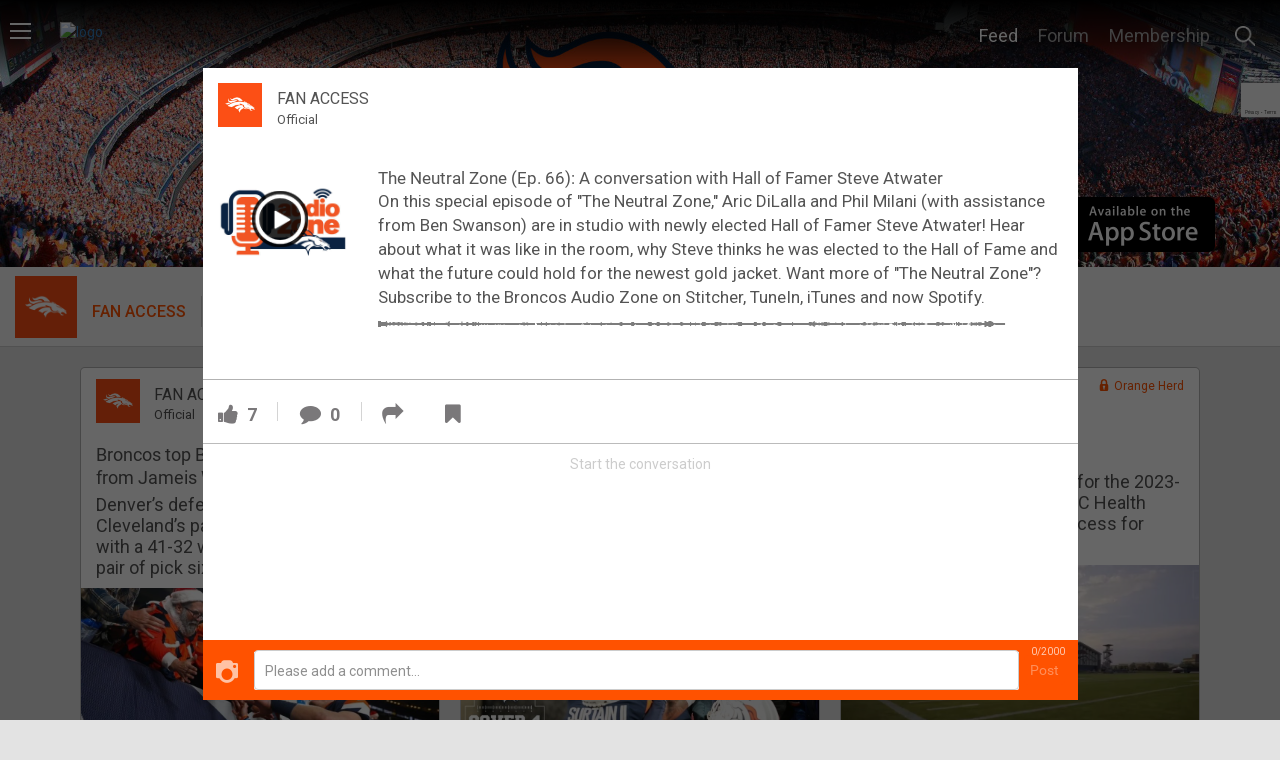

--- FILE ---
content_type: text/html; charset=utf-8
request_url: https://www.orangeherd.com/feeds/the-neutral-zone-ep-66-a-conversation-with-hall-of-famer-steve-atwater
body_size: 49680
content:
<!DOCTYPE html>
<html>
  <head>
    <title>
        The Neutral Zone (Ep. 66): A conversation with Hall of Famer Stev
    </title>
    <meta charset="UTF-8" />
<script type="text/javascript">window.NREUM||(NREUM={});NREUM.info={"beacon":"bam.nr-data.net","errorBeacon":"bam.nr-data.net","licenseKey":"NRJS-ca55f2abf0f3520dfc7","applicationID":"913557302","transactionName":"JwleEkJXD11TFBgSVAZJVgNVXBAeRQ5YEg==","queueTime":0,"applicationTime":535,"agent":""}</script>
<script type="text/javascript">(window.NREUM||(NREUM={})).init={privacy:{cookies_enabled:true},ajax:{deny_list:["bam.nr-data.net"]},feature_flags:["soft_nav"]};(window.NREUM||(NREUM={})).loader_config={xpid:"VwcFVVRSChAJVVJXAgYEVlY=",licenseKey:"NRJS-ca55f2abf0f3520dfc7",applicationID:"913557302",browserID:"913903066"};;/*! For license information please see nr-loader-spa-1.308.0.min.js.LICENSE.txt */
(()=>{var e,t,r={384:(e,t,r)=>{"use strict";r.d(t,{NT:()=>a,US:()=>u,Zm:()=>o,bQ:()=>d,dV:()=>c,pV:()=>l});var n=r(6154),i=r(1863),s=r(1910);const a={beacon:"bam.nr-data.net",errorBeacon:"bam.nr-data.net"};function o(){return n.gm.NREUM||(n.gm.NREUM={}),void 0===n.gm.newrelic&&(n.gm.newrelic=n.gm.NREUM),n.gm.NREUM}function c(){let e=o();return e.o||(e.o={ST:n.gm.setTimeout,SI:n.gm.setImmediate||n.gm.setInterval,CT:n.gm.clearTimeout,XHR:n.gm.XMLHttpRequest,REQ:n.gm.Request,EV:n.gm.Event,PR:n.gm.Promise,MO:n.gm.MutationObserver,FETCH:n.gm.fetch,WS:n.gm.WebSocket},(0,s.i)(...Object.values(e.o))),e}function d(e,t){let r=o();r.initializedAgents??={},t.initializedAt={ms:(0,i.t)(),date:new Date},r.initializedAgents[e]=t}function u(e,t){o()[e]=t}function l(){return function(){let e=o();const t=e.info||{};e.info={beacon:a.beacon,errorBeacon:a.errorBeacon,...t}}(),function(){let e=o();const t=e.init||{};e.init={...t}}(),c(),function(){let e=o();const t=e.loader_config||{};e.loader_config={...t}}(),o()}},782:(e,t,r)=>{"use strict";r.d(t,{T:()=>n});const n=r(860).K7.pageViewTiming},860:(e,t,r)=>{"use strict";r.d(t,{$J:()=>u,K7:()=>c,P3:()=>d,XX:()=>i,Yy:()=>o,df:()=>s,qY:()=>n,v4:()=>a});const n="events",i="jserrors",s="browser/blobs",a="rum",o="browser/logs",c={ajax:"ajax",genericEvents:"generic_events",jserrors:i,logging:"logging",metrics:"metrics",pageAction:"page_action",pageViewEvent:"page_view_event",pageViewTiming:"page_view_timing",sessionReplay:"session_replay",sessionTrace:"session_trace",softNav:"soft_navigations",spa:"spa"},d={[c.pageViewEvent]:1,[c.pageViewTiming]:2,[c.metrics]:3,[c.jserrors]:4,[c.spa]:5,[c.ajax]:6,[c.sessionTrace]:7,[c.softNav]:8,[c.sessionReplay]:9,[c.logging]:10,[c.genericEvents]:11},u={[c.pageViewEvent]:a,[c.pageViewTiming]:n,[c.ajax]:n,[c.spa]:n,[c.softNav]:n,[c.metrics]:i,[c.jserrors]:i,[c.sessionTrace]:s,[c.sessionReplay]:s,[c.logging]:o,[c.genericEvents]:"ins"}},944:(e,t,r)=>{"use strict";r.d(t,{R:()=>i});var n=r(3241);function i(e,t){"function"==typeof console.debug&&(console.debug("New Relic Warning: https://github.com/newrelic/newrelic-browser-agent/blob/main/docs/warning-codes.md#".concat(e),t),(0,n.W)({agentIdentifier:null,drained:null,type:"data",name:"warn",feature:"warn",data:{code:e,secondary:t}}))}},993:(e,t,r)=>{"use strict";r.d(t,{A$:()=>s,ET:()=>a,TZ:()=>o,p_:()=>i});var n=r(860);const i={ERROR:"ERROR",WARN:"WARN",INFO:"INFO",DEBUG:"DEBUG",TRACE:"TRACE"},s={OFF:0,ERROR:1,WARN:2,INFO:3,DEBUG:4,TRACE:5},a="log",o=n.K7.logging},1541:(e,t,r)=>{"use strict";r.d(t,{U:()=>i,f:()=>n});const n={MFE:"MFE",BA:"BA"};function i(e,t){if(2!==t?.harvestEndpointVersion)return{};const r=t.agentRef.runtime.appMetadata.agents[0].entityGuid;return e?{"source.id":e.id,"source.name":e.name,"source.type":e.type,"parent.id":e.parent?.id||r,"parent.type":e.parent?.type||n.BA}:{"entity.guid":r,appId:t.agentRef.info.applicationID}}},1687:(e,t,r)=>{"use strict";r.d(t,{Ak:()=>d,Ze:()=>h,x3:()=>u});var n=r(3241),i=r(7836),s=r(3606),a=r(860),o=r(2646);const c={};function d(e,t){const r={staged:!1,priority:a.P3[t]||0};l(e),c[e].get(t)||c[e].set(t,r)}function u(e,t){e&&c[e]&&(c[e].get(t)&&c[e].delete(t),p(e,t,!1),c[e].size&&f(e))}function l(e){if(!e)throw new Error("agentIdentifier required");c[e]||(c[e]=new Map)}function h(e="",t="feature",r=!1){if(l(e),!e||!c[e].get(t)||r)return p(e,t);c[e].get(t).staged=!0,f(e)}function f(e){const t=Array.from(c[e]);t.every(([e,t])=>t.staged)&&(t.sort((e,t)=>e[1].priority-t[1].priority),t.forEach(([t])=>{c[e].delete(t),p(e,t)}))}function p(e,t,r=!0){const a=e?i.ee.get(e):i.ee,c=s.i.handlers;if(!a.aborted&&a.backlog&&c){if((0,n.W)({agentIdentifier:e,type:"lifecycle",name:"drain",feature:t}),r){const e=a.backlog[t],r=c[t];if(r){for(let t=0;e&&t<e.length;++t)g(e[t],r);Object.entries(r).forEach(([e,t])=>{Object.values(t||{}).forEach(t=>{t[0]?.on&&t[0]?.context()instanceof o.y&&t[0].on(e,t[1])})})}}a.isolatedBacklog||delete c[t],a.backlog[t]=null,a.emit("drain-"+t,[])}}function g(e,t){var r=e[1];Object.values(t[r]||{}).forEach(t=>{var r=e[0];if(t[0]===r){var n=t[1],i=e[3],s=e[2];n.apply(i,s)}})}},1738:(e,t,r)=>{"use strict";r.d(t,{U:()=>f,Y:()=>h});var n=r(3241),i=r(9908),s=r(1863),a=r(944),o=r(5701),c=r(3969),d=r(8362),u=r(860),l=r(4261);function h(e,t,r,s){const h=s||r;!h||h[e]&&h[e]!==d.d.prototype[e]||(h[e]=function(){(0,i.p)(c.xV,["API/"+e+"/called"],void 0,u.K7.metrics,r.ee),(0,n.W)({agentIdentifier:r.agentIdentifier,drained:!!o.B?.[r.agentIdentifier],type:"data",name:"api",feature:l.Pl+e,data:{}});try{return t.apply(this,arguments)}catch(e){(0,a.R)(23,e)}})}function f(e,t,r,n,a){const o=e.info;null===r?delete o.jsAttributes[t]:o.jsAttributes[t]=r,(a||null===r)&&(0,i.p)(l.Pl+n,[(0,s.t)(),t,r],void 0,"session",e.ee)}},1741:(e,t,r)=>{"use strict";r.d(t,{W:()=>s});var n=r(944),i=r(4261);class s{#e(e,...t){if(this[e]!==s.prototype[e])return this[e](...t);(0,n.R)(35,e)}addPageAction(e,t){return this.#e(i.hG,e,t)}register(e){return this.#e(i.eY,e)}recordCustomEvent(e,t){return this.#e(i.fF,e,t)}setPageViewName(e,t){return this.#e(i.Fw,e,t)}setCustomAttribute(e,t,r){return this.#e(i.cD,e,t,r)}noticeError(e,t){return this.#e(i.o5,e,t)}setUserId(e,t=!1){return this.#e(i.Dl,e,t)}setApplicationVersion(e){return this.#e(i.nb,e)}setErrorHandler(e){return this.#e(i.bt,e)}addRelease(e,t){return this.#e(i.k6,e,t)}log(e,t){return this.#e(i.$9,e,t)}start(){return this.#e(i.d3)}finished(e){return this.#e(i.BL,e)}recordReplay(){return this.#e(i.CH)}pauseReplay(){return this.#e(i.Tb)}addToTrace(e){return this.#e(i.U2,e)}setCurrentRouteName(e){return this.#e(i.PA,e)}interaction(e){return this.#e(i.dT,e)}wrapLogger(e,t,r){return this.#e(i.Wb,e,t,r)}measure(e,t){return this.#e(i.V1,e,t)}consent(e){return this.#e(i.Pv,e)}}},1863:(e,t,r)=>{"use strict";function n(){return Math.floor(performance.now())}r.d(t,{t:()=>n})},1910:(e,t,r)=>{"use strict";r.d(t,{i:()=>s});var n=r(944);const i=new Map;function s(...e){return e.every(e=>{if(i.has(e))return i.get(e);const t="function"==typeof e?e.toString():"",r=t.includes("[native code]"),s=t.includes("nrWrapper");return r||s||(0,n.R)(64,e?.name||t),i.set(e,r),r})}},2555:(e,t,r)=>{"use strict";r.d(t,{D:()=>o,f:()=>a});var n=r(384),i=r(8122);const s={beacon:n.NT.beacon,errorBeacon:n.NT.errorBeacon,licenseKey:void 0,applicationID:void 0,sa:void 0,queueTime:void 0,applicationTime:void 0,ttGuid:void 0,user:void 0,account:void 0,product:void 0,extra:void 0,jsAttributes:{},userAttributes:void 0,atts:void 0,transactionName:void 0,tNamePlain:void 0};function a(e){try{return!!e.licenseKey&&!!e.errorBeacon&&!!e.applicationID}catch(e){return!1}}const o=e=>(0,i.a)(e,s)},2614:(e,t,r)=>{"use strict";r.d(t,{BB:()=>a,H3:()=>n,g:()=>d,iL:()=>c,tS:()=>o,uh:()=>i,wk:()=>s});const n="NRBA",i="SESSION",s=144e5,a=18e5,o={STARTED:"session-started",PAUSE:"session-pause",RESET:"session-reset",RESUME:"session-resume",UPDATE:"session-update"},c={SAME_TAB:"same-tab",CROSS_TAB:"cross-tab"},d={OFF:0,FULL:1,ERROR:2}},2646:(e,t,r)=>{"use strict";r.d(t,{y:()=>n});class n{constructor(e){this.contextId=e}}},2843:(e,t,r)=>{"use strict";r.d(t,{G:()=>s,u:()=>i});var n=r(3878);function i(e,t=!1,r,i){(0,n.DD)("visibilitychange",function(){if(t)return void("hidden"===document.visibilityState&&e());e(document.visibilityState)},r,i)}function s(e,t,r){(0,n.sp)("pagehide",e,t,r)}},3241:(e,t,r)=>{"use strict";r.d(t,{W:()=>s});var n=r(6154);const i="newrelic";function s(e={}){try{n.gm.dispatchEvent(new CustomEvent(i,{detail:e}))}catch(e){}}},3304:(e,t,r)=>{"use strict";r.d(t,{A:()=>s});var n=r(7836);const i=()=>{const e=new WeakSet;return(t,r)=>{if("object"==typeof r&&null!==r){if(e.has(r))return;e.add(r)}return r}};function s(e){try{return JSON.stringify(e,i())??""}catch(e){try{n.ee.emit("internal-error",[e])}catch(e){}return""}}},3333:(e,t,r)=>{"use strict";r.d(t,{$v:()=>u,TZ:()=>n,Xh:()=>c,Zp:()=>i,kd:()=>d,mq:()=>o,nf:()=>a,qN:()=>s});const n=r(860).K7.genericEvents,i=["auxclick","click","copy","keydown","paste","scrollend"],s=["focus","blur"],a=4,o=1e3,c=2e3,d=["PageAction","UserAction","BrowserPerformance"],u={RESOURCES:"experimental.resources",REGISTER:"register"}},3434:(e,t,r)=>{"use strict";r.d(t,{Jt:()=>s,YM:()=>d});var n=r(7836),i=r(5607);const s="nr@original:".concat(i.W),a=50;var o=Object.prototype.hasOwnProperty,c=!1;function d(e,t){return e||(e=n.ee),r.inPlace=function(e,t,n,i,s){n||(n="");const a="-"===n.charAt(0);for(let o=0;o<t.length;o++){const c=t[o],d=e[c];l(d)||(e[c]=r(d,a?c+n:n,i,c,s))}},r.flag=s,r;function r(t,r,n,c,d){return l(t)?t:(r||(r=""),nrWrapper[s]=t,function(e,t,r){if(Object.defineProperty&&Object.keys)try{return Object.keys(e).forEach(function(r){Object.defineProperty(t,r,{get:function(){return e[r]},set:function(t){return e[r]=t,t}})}),t}catch(e){u([e],r)}for(var n in e)o.call(e,n)&&(t[n]=e[n])}(t,nrWrapper,e),nrWrapper);function nrWrapper(){var s,o,l,h;let f;try{o=this,s=[...arguments],l="function"==typeof n?n(s,o):n||{}}catch(t){u([t,"",[s,o,c],l],e)}i(r+"start",[s,o,c],l,d);const p=performance.now();let g;try{return h=t.apply(o,s),g=performance.now(),h}catch(e){throw g=performance.now(),i(r+"err",[s,o,e],l,d),f=e,f}finally{const e=g-p,t={start:p,end:g,duration:e,isLongTask:e>=a,methodName:c,thrownError:f};t.isLongTask&&i("long-task",[t,o],l,d),i(r+"end",[s,o,h],l,d)}}}function i(r,n,i,s){if(!c||t){var a=c;c=!0;try{e.emit(r,n,i,t,s)}catch(t){u([t,r,n,i],e)}c=a}}}function u(e,t){t||(t=n.ee);try{t.emit("internal-error",e)}catch(e){}}function l(e){return!(e&&"function"==typeof e&&e.apply&&!e[s])}},3606:(e,t,r)=>{"use strict";r.d(t,{i:()=>s});var n=r(9908);s.on=a;var i=s.handlers={};function s(e,t,r,s){a(s||n.d,i,e,t,r)}function a(e,t,r,i,s){s||(s="feature"),e||(e=n.d);var a=t[s]=t[s]||{};(a[r]=a[r]||[]).push([e,i])}},3738:(e,t,r)=>{"use strict";r.d(t,{He:()=>i,Kp:()=>o,Lc:()=>d,Rz:()=>u,TZ:()=>n,bD:()=>s,d3:()=>a,jx:()=>l,sl:()=>h,uP:()=>c});const n=r(860).K7.sessionTrace,i="bstResource",s="resource",a="-start",o="-end",c="fn"+a,d="fn"+o,u="pushState",l=1e3,h=3e4},3785:(e,t,r)=>{"use strict";r.d(t,{R:()=>c,b:()=>d});var n=r(9908),i=r(1863),s=r(860),a=r(3969),o=r(993);function c(e,t,r={},c=o.p_.INFO,d=!0,u,l=(0,i.t)()){(0,n.p)(a.xV,["API/logging/".concat(c.toLowerCase(),"/called")],void 0,s.K7.metrics,e),(0,n.p)(o.ET,[l,t,r,c,d,u],void 0,s.K7.logging,e)}function d(e){return"string"==typeof e&&Object.values(o.p_).some(t=>t===e.toUpperCase().trim())}},3878:(e,t,r)=>{"use strict";function n(e,t){return{capture:e,passive:!1,signal:t}}function i(e,t,r=!1,i){window.addEventListener(e,t,n(r,i))}function s(e,t,r=!1,i){document.addEventListener(e,t,n(r,i))}r.d(t,{DD:()=>s,jT:()=>n,sp:()=>i})},3962:(e,t,r)=>{"use strict";r.d(t,{AM:()=>a,O2:()=>l,OV:()=>s,Qu:()=>h,TZ:()=>c,ih:()=>f,pP:()=>o,t1:()=>u,tC:()=>i,wD:()=>d});var n=r(860);const i=["click","keydown","submit"],s="popstate",a="api",o="initialPageLoad",c=n.K7.softNav,d=5e3,u=500,l={INITIAL_PAGE_LOAD:"",ROUTE_CHANGE:1,UNSPECIFIED:2},h={INTERACTION:1,AJAX:2,CUSTOM_END:3,CUSTOM_TRACER:4},f={IP:"in progress",PF:"pending finish",FIN:"finished",CAN:"cancelled"}},3969:(e,t,r)=>{"use strict";r.d(t,{TZ:()=>n,XG:()=>o,rs:()=>i,xV:()=>a,z_:()=>s});const n=r(860).K7.metrics,i="sm",s="cm",a="storeSupportabilityMetrics",o="storeEventMetrics"},4234:(e,t,r)=>{"use strict";r.d(t,{W:()=>s});var n=r(7836),i=r(1687);class s{constructor(e,t){this.agentIdentifier=e,this.ee=n.ee.get(e),this.featureName=t,this.blocked=!1}deregisterDrain(){(0,i.x3)(this.agentIdentifier,this.featureName)}}},4261:(e,t,r)=>{"use strict";r.d(t,{$9:()=>u,BL:()=>c,CH:()=>p,Dl:()=>R,Fw:()=>w,PA:()=>v,Pl:()=>n,Pv:()=>A,Tb:()=>h,U2:()=>a,V1:()=>E,Wb:()=>T,bt:()=>y,cD:()=>b,d3:()=>x,dT:()=>d,eY:()=>g,fF:()=>f,hG:()=>s,hw:()=>i,k6:()=>o,nb:()=>m,o5:()=>l});const n="api-",i=n+"ixn-",s="addPageAction",a="addToTrace",o="addRelease",c="finished",d="interaction",u="log",l="noticeError",h="pauseReplay",f="recordCustomEvent",p="recordReplay",g="register",m="setApplicationVersion",v="setCurrentRouteName",b="setCustomAttribute",y="setErrorHandler",w="setPageViewName",R="setUserId",x="start",T="wrapLogger",E="measure",A="consent"},5205:(e,t,r)=>{"use strict";r.d(t,{j:()=>S});var n=r(384),i=r(1741);var s=r(2555),a=r(3333);const o=e=>{if(!e||"string"!=typeof e)return!1;try{document.createDocumentFragment().querySelector(e)}catch{return!1}return!0};var c=r(2614),d=r(944),u=r(8122);const l="[data-nr-mask]",h=e=>(0,u.a)(e,(()=>{const e={feature_flags:[],experimental:{allow_registered_children:!1,resources:!1},mask_selector:"*",block_selector:"[data-nr-block]",mask_input_options:{color:!1,date:!1,"datetime-local":!1,email:!1,month:!1,number:!1,range:!1,search:!1,tel:!1,text:!1,time:!1,url:!1,week:!1,textarea:!1,select:!1,password:!0}};return{ajax:{deny_list:void 0,block_internal:!0,enabled:!0,autoStart:!0},api:{get allow_registered_children(){return e.feature_flags.includes(a.$v.REGISTER)||e.experimental.allow_registered_children},set allow_registered_children(t){e.experimental.allow_registered_children=t},duplicate_registered_data:!1},browser_consent_mode:{enabled:!1},distributed_tracing:{enabled:void 0,exclude_newrelic_header:void 0,cors_use_newrelic_header:void 0,cors_use_tracecontext_headers:void 0,allowed_origins:void 0},get feature_flags(){return e.feature_flags},set feature_flags(t){e.feature_flags=t},generic_events:{enabled:!0,autoStart:!0},harvest:{interval:30},jserrors:{enabled:!0,autoStart:!0},logging:{enabled:!0,autoStart:!0},metrics:{enabled:!0,autoStart:!0},obfuscate:void 0,page_action:{enabled:!0},page_view_event:{enabled:!0,autoStart:!0},page_view_timing:{enabled:!0,autoStart:!0},performance:{capture_marks:!1,capture_measures:!1,capture_detail:!0,resources:{get enabled(){return e.feature_flags.includes(a.$v.RESOURCES)||e.experimental.resources},set enabled(t){e.experimental.resources=t},asset_types:[],first_party_domains:[],ignore_newrelic:!0}},privacy:{cookies_enabled:!0},proxy:{assets:void 0,beacon:void 0},session:{expiresMs:c.wk,inactiveMs:c.BB},session_replay:{autoStart:!0,enabled:!1,preload:!1,sampling_rate:10,error_sampling_rate:100,collect_fonts:!1,inline_images:!1,fix_stylesheets:!0,mask_all_inputs:!0,get mask_text_selector(){return e.mask_selector},set mask_text_selector(t){o(t)?e.mask_selector="".concat(t,",").concat(l):""===t||null===t?e.mask_selector=l:(0,d.R)(5,t)},get block_class(){return"nr-block"},get ignore_class(){return"nr-ignore"},get mask_text_class(){return"nr-mask"},get block_selector(){return e.block_selector},set block_selector(t){o(t)?e.block_selector+=",".concat(t):""!==t&&(0,d.R)(6,t)},get mask_input_options(){return e.mask_input_options},set mask_input_options(t){t&&"object"==typeof t?e.mask_input_options={...t,password:!0}:(0,d.R)(7,t)}},session_trace:{enabled:!0,autoStart:!0},soft_navigations:{enabled:!0,autoStart:!0},spa:{enabled:!0,autoStart:!0},ssl:void 0,user_actions:{enabled:!0,elementAttributes:["id","className","tagName","type"]}}})());var f=r(6154),p=r(9324);let g=0;const m={buildEnv:p.F3,distMethod:p.Xs,version:p.xv,originTime:f.WN},v={consented:!1},b={appMetadata:{},get consented(){return this.session?.state?.consent||v.consented},set consented(e){v.consented=e},customTransaction:void 0,denyList:void 0,disabled:!1,harvester:void 0,isolatedBacklog:!1,isRecording:!1,loaderType:void 0,maxBytes:3e4,obfuscator:void 0,onerror:void 0,ptid:void 0,releaseIds:{},session:void 0,timeKeeper:void 0,registeredEntities:[],jsAttributesMetadata:{bytes:0},get harvestCount(){return++g}},y=e=>{const t=(0,u.a)(e,b),r=Object.keys(m).reduce((e,t)=>(e[t]={value:m[t],writable:!1,configurable:!0,enumerable:!0},e),{});return Object.defineProperties(t,r)};var w=r(5701);const R=e=>{const t=e.startsWith("http");e+="/",r.p=t?e:"https://"+e};var x=r(7836),T=r(3241);const E={accountID:void 0,trustKey:void 0,agentID:void 0,licenseKey:void 0,applicationID:void 0,xpid:void 0},A=e=>(0,u.a)(e,E),_=new Set;function S(e,t={},r,a){let{init:o,info:c,loader_config:d,runtime:u={},exposed:l=!0}=t;if(!c){const e=(0,n.pV)();o=e.init,c=e.info,d=e.loader_config}e.init=h(o||{}),e.loader_config=A(d||{}),c.jsAttributes??={},f.bv&&(c.jsAttributes.isWorker=!0),e.info=(0,s.D)(c);const p=e.init,g=[c.beacon,c.errorBeacon];_.has(e.agentIdentifier)||(p.proxy.assets&&(R(p.proxy.assets),g.push(p.proxy.assets)),p.proxy.beacon&&g.push(p.proxy.beacon),e.beacons=[...g],function(e){const t=(0,n.pV)();Object.getOwnPropertyNames(i.W.prototype).forEach(r=>{const n=i.W.prototype[r];if("function"!=typeof n||"constructor"===n)return;let s=t[r];e[r]&&!1!==e.exposed&&"micro-agent"!==e.runtime?.loaderType&&(t[r]=(...t)=>{const n=e[r](...t);return s?s(...t):n})})}(e),(0,n.US)("activatedFeatures",w.B)),u.denyList=[...p.ajax.deny_list||[],...p.ajax.block_internal?g:[]],u.ptid=e.agentIdentifier,u.loaderType=r,e.runtime=y(u),_.has(e.agentIdentifier)||(e.ee=x.ee.get(e.agentIdentifier),e.exposed=l,(0,T.W)({agentIdentifier:e.agentIdentifier,drained:!!w.B?.[e.agentIdentifier],type:"lifecycle",name:"initialize",feature:void 0,data:e.config})),_.add(e.agentIdentifier)}},5270:(e,t,r)=>{"use strict";r.d(t,{Aw:()=>a,SR:()=>s,rF:()=>o});var n=r(384),i=r(7767);function s(e){return!!(0,n.dV)().o.MO&&(0,i.V)(e)&&!0===e?.session_trace.enabled}function a(e){return!0===e?.session_replay.preload&&s(e)}function o(e,t){try{if("string"==typeof t?.type){if("password"===t.type.toLowerCase())return"*".repeat(e?.length||0);if(void 0!==t?.dataset?.nrUnmask||t?.classList?.contains("nr-unmask"))return e}}catch(e){}return"string"==typeof e?e.replace(/[\S]/g,"*"):"*".repeat(e?.length||0)}},5289:(e,t,r)=>{"use strict";r.d(t,{GG:()=>a,Qr:()=>c,sB:()=>o});var n=r(3878),i=r(6389);function s(){return"undefined"==typeof document||"complete"===document.readyState}function a(e,t){if(s())return e();const r=(0,i.J)(e),a=setInterval(()=>{s()&&(clearInterval(a),r())},500);(0,n.sp)("load",r,t)}function o(e){if(s())return e();(0,n.DD)("DOMContentLoaded",e)}function c(e){if(s())return e();(0,n.sp)("popstate",e)}},5607:(e,t,r)=>{"use strict";r.d(t,{W:()=>n});const n=(0,r(9566).bz)()},5701:(e,t,r)=>{"use strict";r.d(t,{B:()=>s,t:()=>a});var n=r(3241);const i=new Set,s={};function a(e,t){const r=t.agentIdentifier;s[r]??={},e&&"object"==typeof e&&(i.has(r)||(t.ee.emit("rumresp",[e]),s[r]=e,i.add(r),(0,n.W)({agentIdentifier:r,loaded:!0,drained:!0,type:"lifecycle",name:"load",feature:void 0,data:e})))}},6154:(e,t,r)=>{"use strict";r.d(t,{OF:()=>d,RI:()=>i,WN:()=>h,bv:()=>s,eN:()=>f,gm:()=>a,lR:()=>l,m:()=>c,mw:()=>o,sb:()=>u});var n=r(1863);const i="undefined"!=typeof window&&!!window.document,s="undefined"!=typeof WorkerGlobalScope&&("undefined"!=typeof self&&self instanceof WorkerGlobalScope&&self.navigator instanceof WorkerNavigator||"undefined"!=typeof globalThis&&globalThis instanceof WorkerGlobalScope&&globalThis.navigator instanceof WorkerNavigator),a=i?window:"undefined"!=typeof WorkerGlobalScope&&("undefined"!=typeof self&&self instanceof WorkerGlobalScope&&self||"undefined"!=typeof globalThis&&globalThis instanceof WorkerGlobalScope&&globalThis),o=Boolean("hidden"===a?.document?.visibilityState),c=""+a?.location,d=/iPad|iPhone|iPod/.test(a.navigator?.userAgent),u=d&&"undefined"==typeof SharedWorker,l=(()=>{const e=a.navigator?.userAgent?.match(/Firefox[/\s](\d+\.\d+)/);return Array.isArray(e)&&e.length>=2?+e[1]:0})(),h=Date.now()-(0,n.t)(),f=()=>"undefined"!=typeof PerformanceNavigationTiming&&a?.performance?.getEntriesByType("navigation")?.[0]?.responseStart},6344:(e,t,r)=>{"use strict";r.d(t,{BB:()=>u,Qb:()=>l,TZ:()=>i,Ug:()=>a,Vh:()=>s,_s:()=>o,bc:()=>d,yP:()=>c});var n=r(2614);const i=r(860).K7.sessionReplay,s="errorDuringReplay",a=.12,o={DomContentLoaded:0,Load:1,FullSnapshot:2,IncrementalSnapshot:3,Meta:4,Custom:5},c={[n.g.ERROR]:15e3,[n.g.FULL]:3e5,[n.g.OFF]:0},d={RESET:{message:"Session was reset",sm:"Reset"},IMPORT:{message:"Recorder failed to import",sm:"Import"},TOO_MANY:{message:"429: Too Many Requests",sm:"Too-Many"},TOO_BIG:{message:"Payload was too large",sm:"Too-Big"},CROSS_TAB:{message:"Session Entity was set to OFF on another tab",sm:"Cross-Tab"},ENTITLEMENTS:{message:"Session Replay is not allowed and will not be started",sm:"Entitlement"}},u=5e3,l={API:"api",RESUME:"resume",SWITCH_TO_FULL:"switchToFull",INITIALIZE:"initialize",PRELOAD:"preload"}},6389:(e,t,r)=>{"use strict";function n(e,t=500,r={}){const n=r?.leading||!1;let i;return(...r)=>{n&&void 0===i&&(e.apply(this,r),i=setTimeout(()=>{i=clearTimeout(i)},t)),n||(clearTimeout(i),i=setTimeout(()=>{e.apply(this,r)},t))}}function i(e){let t=!1;return(...r)=>{t||(t=!0,e.apply(this,r))}}r.d(t,{J:()=>i,s:()=>n})},6630:(e,t,r)=>{"use strict";r.d(t,{T:()=>n});const n=r(860).K7.pageViewEvent},6774:(e,t,r)=>{"use strict";r.d(t,{T:()=>n});const n=r(860).K7.jserrors},7295:(e,t,r)=>{"use strict";r.d(t,{Xv:()=>a,gX:()=>i,iW:()=>s});var n=[];function i(e){if(!e||s(e))return!1;if(0===n.length)return!0;if("*"===n[0].hostname)return!1;for(var t=0;t<n.length;t++){var r=n[t];if(r.hostname.test(e.hostname)&&r.pathname.test(e.pathname))return!1}return!0}function s(e){return void 0===e.hostname}function a(e){if(n=[],e&&e.length)for(var t=0;t<e.length;t++){let r=e[t];if(!r)continue;if("*"===r)return void(n=[{hostname:"*"}]);0===r.indexOf("http://")?r=r.substring(7):0===r.indexOf("https://")&&(r=r.substring(8));const i=r.indexOf("/");let s,a;i>0?(s=r.substring(0,i),a=r.substring(i)):(s=r,a="*");let[c]=s.split(":");n.push({hostname:o(c),pathname:o(a,!0)})}}function o(e,t=!1){const r=e.replace(/[.+?^${}()|[\]\\]/g,e=>"\\"+e).replace(/\*/g,".*?");return new RegExp((t?"^":"")+r+"$")}},7485:(e,t,r)=>{"use strict";r.d(t,{D:()=>i});var n=r(6154);function i(e){if(0===(e||"").indexOf("data:"))return{protocol:"data"};try{const t=new URL(e,location.href),r={port:t.port,hostname:t.hostname,pathname:t.pathname,search:t.search,protocol:t.protocol.slice(0,t.protocol.indexOf(":")),sameOrigin:t.protocol===n.gm?.location?.protocol&&t.host===n.gm?.location?.host};return r.port&&""!==r.port||("http:"===t.protocol&&(r.port="80"),"https:"===t.protocol&&(r.port="443")),r.pathname&&""!==r.pathname?r.pathname.startsWith("/")||(r.pathname="/".concat(r.pathname)):r.pathname="/",r}catch(e){return{}}}},7699:(e,t,r)=>{"use strict";r.d(t,{It:()=>s,KC:()=>o,No:()=>i,qh:()=>a});var n=r(860);const i=16e3,s=1e6,a="SESSION_ERROR",o={[n.K7.logging]:!0,[n.K7.genericEvents]:!1,[n.K7.jserrors]:!1,[n.K7.ajax]:!1}},7767:(e,t,r)=>{"use strict";r.d(t,{V:()=>i});var n=r(6154);const i=e=>n.RI&&!0===e?.privacy.cookies_enabled},7836:(e,t,r)=>{"use strict";r.d(t,{P:()=>o,ee:()=>c});var n=r(384),i=r(8990),s=r(2646),a=r(5607);const o="nr@context:".concat(a.W),c=function e(t,r){var n={},a={},u={},l=!1;try{l=16===r.length&&d.initializedAgents?.[r]?.runtime.isolatedBacklog}catch(e){}var h={on:p,addEventListener:p,removeEventListener:function(e,t){var r=n[e];if(!r)return;for(var i=0;i<r.length;i++)r[i]===t&&r.splice(i,1)},emit:function(e,r,n,i,s){!1!==s&&(s=!0);if(c.aborted&&!i)return;t&&s&&t.emit(e,r,n);var o=f(n);g(e).forEach(e=>{e.apply(o,r)});var d=v()[a[e]];d&&d.push([h,e,r,o]);return o},get:m,listeners:g,context:f,buffer:function(e,t){const r=v();if(t=t||"feature",h.aborted)return;Object.entries(e||{}).forEach(([e,n])=>{a[n]=t,t in r||(r[t]=[])})},abort:function(){h._aborted=!0,Object.keys(h.backlog).forEach(e=>{delete h.backlog[e]})},isBuffering:function(e){return!!v()[a[e]]},debugId:r,backlog:l?{}:t&&"object"==typeof t.backlog?t.backlog:{},isolatedBacklog:l};return Object.defineProperty(h,"aborted",{get:()=>{let e=h._aborted||!1;return e||(t&&(e=t.aborted),e)}}),h;function f(e){return e&&e instanceof s.y?e:e?(0,i.I)(e,o,()=>new s.y(o)):new s.y(o)}function p(e,t){n[e]=g(e).concat(t)}function g(e){return n[e]||[]}function m(t){return u[t]=u[t]||e(h,t)}function v(){return h.backlog}}(void 0,"globalEE"),d=(0,n.Zm)();d.ee||(d.ee=c)},8122:(e,t,r)=>{"use strict";r.d(t,{a:()=>i});var n=r(944);function i(e,t){try{if(!e||"object"!=typeof e)return(0,n.R)(3);if(!t||"object"!=typeof t)return(0,n.R)(4);const r=Object.create(Object.getPrototypeOf(t),Object.getOwnPropertyDescriptors(t)),s=0===Object.keys(r).length?e:r;for(let a in s)if(void 0!==e[a])try{if(null===e[a]){r[a]=null;continue}Array.isArray(e[a])&&Array.isArray(t[a])?r[a]=Array.from(new Set([...e[a],...t[a]])):"object"==typeof e[a]&&"object"==typeof t[a]?r[a]=i(e[a],t[a]):r[a]=e[a]}catch(e){r[a]||(0,n.R)(1,e)}return r}catch(e){(0,n.R)(2,e)}}},8139:(e,t,r)=>{"use strict";r.d(t,{u:()=>h});var n=r(7836),i=r(3434),s=r(8990),a=r(6154);const o={},c=a.gm.XMLHttpRequest,d="addEventListener",u="removeEventListener",l="nr@wrapped:".concat(n.P);function h(e){var t=function(e){return(e||n.ee).get("events")}(e);if(o[t.debugId]++)return t;o[t.debugId]=1;var r=(0,i.YM)(t,!0);function h(e){r.inPlace(e,[d,u],"-",p)}function p(e,t){return e[1]}return"getPrototypeOf"in Object&&(a.RI&&f(document,h),c&&f(c.prototype,h),f(a.gm,h)),t.on(d+"-start",function(e,t){var n=e[1];if(null!==n&&("function"==typeof n||"object"==typeof n)&&"newrelic"!==e[0]){var i=(0,s.I)(n,l,function(){var e={object:function(){if("function"!=typeof n.handleEvent)return;return n.handleEvent.apply(n,arguments)},function:n}[typeof n];return e?r(e,"fn-",null,e.name||"anonymous"):n});this.wrapped=e[1]=i}}),t.on(u+"-start",function(e){e[1]=this.wrapped||e[1]}),t}function f(e,t,...r){let n=e;for(;"object"==typeof n&&!Object.prototype.hasOwnProperty.call(n,d);)n=Object.getPrototypeOf(n);n&&t(n,...r)}},8362:(e,t,r)=>{"use strict";r.d(t,{d:()=>s});var n=r(9566),i=r(1741);class s extends i.W{agentIdentifier=(0,n.LA)(16)}},8374:(e,t,r)=>{r.nc=(()=>{try{return document?.currentScript?.nonce}catch(e){}return""})()},8990:(e,t,r)=>{"use strict";r.d(t,{I:()=>i});var n=Object.prototype.hasOwnProperty;function i(e,t,r){if(n.call(e,t))return e[t];var i=r();if(Object.defineProperty&&Object.keys)try{return Object.defineProperty(e,t,{value:i,writable:!0,enumerable:!1}),i}catch(e){}return e[t]=i,i}},9119:(e,t,r)=>{"use strict";r.d(t,{L:()=>s});var n=/([^?#]*)[^#]*(#[^?]*|$).*/,i=/([^?#]*)().*/;function s(e,t){return e?e.replace(t?n:i,"$1$2"):e}},9300:(e,t,r)=>{"use strict";r.d(t,{T:()=>n});const n=r(860).K7.ajax},9324:(e,t,r)=>{"use strict";r.d(t,{AJ:()=>a,F3:()=>i,Xs:()=>s,Yq:()=>o,xv:()=>n});const n="1.308.0",i="PROD",s="CDN",a="@newrelic/rrweb",o="1.0.1"},9566:(e,t,r)=>{"use strict";r.d(t,{LA:()=>o,ZF:()=>c,bz:()=>a,el:()=>d});var n=r(6154);const i="xxxxxxxx-xxxx-4xxx-yxxx-xxxxxxxxxxxx";function s(e,t){return e?15&e[t]:16*Math.random()|0}function a(){const e=n.gm?.crypto||n.gm?.msCrypto;let t,r=0;return e&&e.getRandomValues&&(t=e.getRandomValues(new Uint8Array(30))),i.split("").map(e=>"x"===e?s(t,r++).toString(16):"y"===e?(3&s()|8).toString(16):e).join("")}function o(e){const t=n.gm?.crypto||n.gm?.msCrypto;let r,i=0;t&&t.getRandomValues&&(r=t.getRandomValues(new Uint8Array(e)));const a=[];for(var o=0;o<e;o++)a.push(s(r,i++).toString(16));return a.join("")}function c(){return o(16)}function d(){return o(32)}},9908:(e,t,r)=>{"use strict";r.d(t,{d:()=>n,p:()=>i});var n=r(7836).ee.get("handle");function i(e,t,r,i,s){s?(s.buffer([e],i),s.emit(e,t,r)):(n.buffer([e],i),n.emit(e,t,r))}}},n={};function i(e){var t=n[e];if(void 0!==t)return t.exports;var s=n[e]={exports:{}};return r[e](s,s.exports,i),s.exports}i.m=r,i.d=(e,t)=>{for(var r in t)i.o(t,r)&&!i.o(e,r)&&Object.defineProperty(e,r,{enumerable:!0,get:t[r]})},i.f={},i.e=e=>Promise.all(Object.keys(i.f).reduce((t,r)=>(i.f[r](e,t),t),[])),i.u=e=>({212:"nr-spa-compressor",249:"nr-spa-recorder",478:"nr-spa"}[e]+"-1.308.0.min.js"),i.o=(e,t)=>Object.prototype.hasOwnProperty.call(e,t),e={},t="NRBA-1.308.0.PROD:",i.l=(r,n,s,a)=>{if(e[r])e[r].push(n);else{var o,c;if(void 0!==s)for(var d=document.getElementsByTagName("script"),u=0;u<d.length;u++){var l=d[u];if(l.getAttribute("src")==r||l.getAttribute("data-webpack")==t+s){o=l;break}}if(!o){c=!0;var h={478:"sha512-RSfSVnmHk59T/uIPbdSE0LPeqcEdF4/+XhfJdBuccH5rYMOEZDhFdtnh6X6nJk7hGpzHd9Ujhsy7lZEz/ORYCQ==",249:"sha512-ehJXhmntm85NSqW4MkhfQqmeKFulra3klDyY0OPDUE+sQ3GokHlPh1pmAzuNy//3j4ac6lzIbmXLvGQBMYmrkg==",212:"sha512-B9h4CR46ndKRgMBcK+j67uSR2RCnJfGefU+A7FrgR/k42ovXy5x/MAVFiSvFxuVeEk/pNLgvYGMp1cBSK/G6Fg=="};(o=document.createElement("script")).charset="utf-8",i.nc&&o.setAttribute("nonce",i.nc),o.setAttribute("data-webpack",t+s),o.src=r,0!==o.src.indexOf(window.location.origin+"/")&&(o.crossOrigin="anonymous"),h[a]&&(o.integrity=h[a])}e[r]=[n];var f=(t,n)=>{o.onerror=o.onload=null,clearTimeout(p);var i=e[r];if(delete e[r],o.parentNode&&o.parentNode.removeChild(o),i&&i.forEach(e=>e(n)),t)return t(n)},p=setTimeout(f.bind(null,void 0,{type:"timeout",target:o}),12e4);o.onerror=f.bind(null,o.onerror),o.onload=f.bind(null,o.onload),c&&document.head.appendChild(o)}},i.r=e=>{"undefined"!=typeof Symbol&&Symbol.toStringTag&&Object.defineProperty(e,Symbol.toStringTag,{value:"Module"}),Object.defineProperty(e,"__esModule",{value:!0})},i.p="https://js-agent.newrelic.com/",(()=>{var e={38:0,788:0};i.f.j=(t,r)=>{var n=i.o(e,t)?e[t]:void 0;if(0!==n)if(n)r.push(n[2]);else{var s=new Promise((r,i)=>n=e[t]=[r,i]);r.push(n[2]=s);var a=i.p+i.u(t),o=new Error;i.l(a,r=>{if(i.o(e,t)&&(0!==(n=e[t])&&(e[t]=void 0),n)){var s=r&&("load"===r.type?"missing":r.type),a=r&&r.target&&r.target.src;o.message="Loading chunk "+t+" failed: ("+s+": "+a+")",o.name="ChunkLoadError",o.type=s,o.request=a,n[1](o)}},"chunk-"+t,t)}};var t=(t,r)=>{var n,s,[a,o,c]=r,d=0;if(a.some(t=>0!==e[t])){for(n in o)i.o(o,n)&&(i.m[n]=o[n]);if(c)c(i)}for(t&&t(r);d<a.length;d++)s=a[d],i.o(e,s)&&e[s]&&e[s][0](),e[s]=0},r=self["webpackChunk:NRBA-1.308.0.PROD"]=self["webpackChunk:NRBA-1.308.0.PROD"]||[];r.forEach(t.bind(null,0)),r.push=t.bind(null,r.push.bind(r))})(),(()=>{"use strict";i(8374);var e=i(8362),t=i(860);const r=Object.values(t.K7);var n=i(5205);var s=i(9908),a=i(1863),o=i(4261),c=i(1738);var d=i(1687),u=i(4234),l=i(5289),h=i(6154),f=i(944),p=i(5270),g=i(7767),m=i(6389),v=i(7699);class b extends u.W{constructor(e,t){super(e.agentIdentifier,t),this.agentRef=e,this.abortHandler=void 0,this.featAggregate=void 0,this.loadedSuccessfully=void 0,this.onAggregateImported=new Promise(e=>{this.loadedSuccessfully=e}),this.deferred=Promise.resolve(),!1===e.init[this.featureName].autoStart?this.deferred=new Promise((t,r)=>{this.ee.on("manual-start-all",(0,m.J)(()=>{(0,d.Ak)(e.agentIdentifier,this.featureName),t()}))}):(0,d.Ak)(e.agentIdentifier,t)}importAggregator(e,t,r={}){if(this.featAggregate)return;const n=async()=>{let n;await this.deferred;try{if((0,g.V)(e.init)){const{setupAgentSession:t}=await i.e(478).then(i.bind(i,8766));n=t(e)}}catch(e){(0,f.R)(20,e),this.ee.emit("internal-error",[e]),(0,s.p)(v.qh,[e],void 0,this.featureName,this.ee)}try{if(!this.#t(this.featureName,n,e.init))return(0,d.Ze)(this.agentIdentifier,this.featureName),void this.loadedSuccessfully(!1);const{Aggregate:i}=await t();this.featAggregate=new i(e,r),e.runtime.harvester.initializedAggregates.push(this.featAggregate),this.loadedSuccessfully(!0)}catch(e){(0,f.R)(34,e),this.abortHandler?.(),(0,d.Ze)(this.agentIdentifier,this.featureName,!0),this.loadedSuccessfully(!1),this.ee&&this.ee.abort()}};h.RI?(0,l.GG)(()=>n(),!0):n()}#t(e,r,n){if(this.blocked)return!1;switch(e){case t.K7.sessionReplay:return(0,p.SR)(n)&&!!r;case t.K7.sessionTrace:return!!r;default:return!0}}}var y=i(6630),w=i(2614),R=i(3241);class x extends b{static featureName=y.T;constructor(e){var t;super(e,y.T),this.setupInspectionEvents(e.agentIdentifier),t=e,(0,c.Y)(o.Fw,function(e,r){"string"==typeof e&&("/"!==e.charAt(0)&&(e="/"+e),t.runtime.customTransaction=(r||"http://custom.transaction")+e,(0,s.p)(o.Pl+o.Fw,[(0,a.t)()],void 0,void 0,t.ee))},t),this.importAggregator(e,()=>i.e(478).then(i.bind(i,2467)))}setupInspectionEvents(e){const t=(t,r)=>{t&&(0,R.W)({agentIdentifier:e,timeStamp:t.timeStamp,loaded:"complete"===t.target.readyState,type:"window",name:r,data:t.target.location+""})};(0,l.sB)(e=>{t(e,"DOMContentLoaded")}),(0,l.GG)(e=>{t(e,"load")}),(0,l.Qr)(e=>{t(e,"navigate")}),this.ee.on(w.tS.UPDATE,(t,r)=>{(0,R.W)({agentIdentifier:e,type:"lifecycle",name:"session",data:r})})}}var T=i(384);class E extends e.d{constructor(e){var t;(super(),h.gm)?(this.features={},(0,T.bQ)(this.agentIdentifier,this),this.desiredFeatures=new Set(e.features||[]),this.desiredFeatures.add(x),(0,n.j)(this,e,e.loaderType||"agent"),t=this,(0,c.Y)(o.cD,function(e,r,n=!1){if("string"==typeof e){if(["string","number","boolean"].includes(typeof r)||null===r)return(0,c.U)(t,e,r,o.cD,n);(0,f.R)(40,typeof r)}else(0,f.R)(39,typeof e)},t),function(e){(0,c.Y)(o.Dl,function(t,r=!1){if("string"!=typeof t&&null!==t)return void(0,f.R)(41,typeof t);const n=e.info.jsAttributes["enduser.id"];r&&null!=n&&n!==t?(0,s.p)(o.Pl+"setUserIdAndResetSession",[t],void 0,"session",e.ee):(0,c.U)(e,"enduser.id",t,o.Dl,!0)},e)}(this),function(e){(0,c.Y)(o.nb,function(t){if("string"==typeof t||null===t)return(0,c.U)(e,"application.version",t,o.nb,!1);(0,f.R)(42,typeof t)},e)}(this),function(e){(0,c.Y)(o.d3,function(){e.ee.emit("manual-start-all")},e)}(this),function(e){(0,c.Y)(o.Pv,function(t=!0){if("boolean"==typeof t){if((0,s.p)(o.Pl+o.Pv,[t],void 0,"session",e.ee),e.runtime.consented=t,t){const t=e.features.page_view_event;t.onAggregateImported.then(e=>{const r=t.featAggregate;e&&!r.sentRum&&r.sendRum()})}}else(0,f.R)(65,typeof t)},e)}(this),this.run()):(0,f.R)(21)}get config(){return{info:this.info,init:this.init,loader_config:this.loader_config,runtime:this.runtime}}get api(){return this}run(){try{const e=function(e){const t={};return r.forEach(r=>{t[r]=!!e[r]?.enabled}),t}(this.init),n=[...this.desiredFeatures];n.sort((e,r)=>t.P3[e.featureName]-t.P3[r.featureName]),n.forEach(r=>{if(!e[r.featureName]&&r.featureName!==t.K7.pageViewEvent)return;if(r.featureName===t.K7.spa)return void(0,f.R)(67);const n=function(e){switch(e){case t.K7.ajax:return[t.K7.jserrors];case t.K7.sessionTrace:return[t.K7.ajax,t.K7.pageViewEvent];case t.K7.sessionReplay:return[t.K7.sessionTrace];case t.K7.pageViewTiming:return[t.K7.pageViewEvent];default:return[]}}(r.featureName).filter(e=>!(e in this.features));n.length>0&&(0,f.R)(36,{targetFeature:r.featureName,missingDependencies:n}),this.features[r.featureName]=new r(this)})}catch(e){(0,f.R)(22,e);for(const e in this.features)this.features[e].abortHandler?.();const t=(0,T.Zm)();delete t.initializedAgents[this.agentIdentifier]?.features,delete this.sharedAggregator;return t.ee.get(this.agentIdentifier).abort(),!1}}}var A=i(2843),_=i(782);class S extends b{static featureName=_.T;constructor(e){super(e,_.T),h.RI&&((0,A.u)(()=>(0,s.p)("docHidden",[(0,a.t)()],void 0,_.T,this.ee),!0),(0,A.G)(()=>(0,s.p)("winPagehide",[(0,a.t)()],void 0,_.T,this.ee)),this.importAggregator(e,()=>i.e(478).then(i.bind(i,9917))))}}var O=i(3969);class I extends b{static featureName=O.TZ;constructor(e){super(e,O.TZ),h.RI&&document.addEventListener("securitypolicyviolation",e=>{(0,s.p)(O.xV,["Generic/CSPViolation/Detected"],void 0,this.featureName,this.ee)}),this.importAggregator(e,()=>i.e(478).then(i.bind(i,6555)))}}var N=i(6774),P=i(3878),k=i(3304);class D{constructor(e,t,r,n,i){this.name="UncaughtError",this.message="string"==typeof e?e:(0,k.A)(e),this.sourceURL=t,this.line=r,this.column=n,this.__newrelic=i}}function C(e){return M(e)?e:new D(void 0!==e?.message?e.message:e,e?.filename||e?.sourceURL,e?.lineno||e?.line,e?.colno||e?.col,e?.__newrelic,e?.cause)}function j(e){const t="Unhandled Promise Rejection: ";if(!e?.reason)return;if(M(e.reason)){try{e.reason.message.startsWith(t)||(e.reason.message=t+e.reason.message)}catch(e){}return C(e.reason)}const r=C(e.reason);return(r.message||"").startsWith(t)||(r.message=t+r.message),r}function L(e){if(e.error instanceof SyntaxError&&!/:\d+$/.test(e.error.stack?.trim())){const t=new D(e.message,e.filename,e.lineno,e.colno,e.error.__newrelic,e.cause);return t.name=SyntaxError.name,t}return M(e.error)?e.error:C(e)}function M(e){return e instanceof Error&&!!e.stack}function H(e,r,n,i,o=(0,a.t)()){"string"==typeof e&&(e=new Error(e)),(0,s.p)("err",[e,o,!1,r,n.runtime.isRecording,void 0,i],void 0,t.K7.jserrors,n.ee),(0,s.p)("uaErr",[],void 0,t.K7.genericEvents,n.ee)}var B=i(1541),K=i(993),W=i(3785);function U(e,{customAttributes:t={},level:r=K.p_.INFO}={},n,i,s=(0,a.t)()){(0,W.R)(n.ee,e,t,r,!1,i,s)}function F(e,r,n,i,c=(0,a.t)()){(0,s.p)(o.Pl+o.hG,[c,e,r,i],void 0,t.K7.genericEvents,n.ee)}function V(e,r,n,i,c=(0,a.t)()){const{start:d,end:u,customAttributes:l}=r||{},h={customAttributes:l||{}};if("object"!=typeof h.customAttributes||"string"!=typeof e||0===e.length)return void(0,f.R)(57);const p=(e,t)=>null==e?t:"number"==typeof e?e:e instanceof PerformanceMark?e.startTime:Number.NaN;if(h.start=p(d,0),h.end=p(u,c),Number.isNaN(h.start)||Number.isNaN(h.end))(0,f.R)(57);else{if(h.duration=h.end-h.start,!(h.duration<0))return(0,s.p)(o.Pl+o.V1,[h,e,i],void 0,t.K7.genericEvents,n.ee),h;(0,f.R)(58)}}function G(e,r={},n,i,c=(0,a.t)()){(0,s.p)(o.Pl+o.fF,[c,e,r,i],void 0,t.K7.genericEvents,n.ee)}function z(e){(0,c.Y)(o.eY,function(t){return Y(e,t)},e)}function Y(e,r,n){(0,f.R)(54,"newrelic.register"),r||={},r.type=B.f.MFE,r.licenseKey||=e.info.licenseKey,r.blocked=!1,r.parent=n||{},Array.isArray(r.tags)||(r.tags=[]);const i={};r.tags.forEach(e=>{"name"!==e&&"id"!==e&&(i["source.".concat(e)]=!0)}),r.isolated??=!0;let o=()=>{};const c=e.runtime.registeredEntities;if(!r.isolated){const e=c.find(({metadata:{target:{id:e}}})=>e===r.id&&!r.isolated);if(e)return e}const d=e=>{r.blocked=!0,o=e};function u(e){return"string"==typeof e&&!!e.trim()&&e.trim().length<501||"number"==typeof e}e.init.api.allow_registered_children||d((0,m.J)(()=>(0,f.R)(55))),u(r.id)&&u(r.name)||d((0,m.J)(()=>(0,f.R)(48,r)));const l={addPageAction:(t,n={})=>g(F,[t,{...i,...n},e],r),deregister:()=>{d((0,m.J)(()=>(0,f.R)(68)))},log:(t,n={})=>g(U,[t,{...n,customAttributes:{...i,...n.customAttributes||{}}},e],r),measure:(t,n={})=>g(V,[t,{...n,customAttributes:{...i,...n.customAttributes||{}}},e],r),noticeError:(t,n={})=>g(H,[t,{...i,...n},e],r),register:(t={})=>g(Y,[e,t],l.metadata.target),recordCustomEvent:(t,n={})=>g(G,[t,{...i,...n},e],r),setApplicationVersion:e=>p("application.version",e),setCustomAttribute:(e,t)=>p(e,t),setUserId:e=>p("enduser.id",e),metadata:{customAttributes:i,target:r}},h=()=>(r.blocked&&o(),r.blocked);h()||c.push(l);const p=(e,t)=>{h()||(i[e]=t)},g=(r,n,i)=>{if(h())return;const o=(0,a.t)();(0,s.p)(O.xV,["API/register/".concat(r.name,"/called")],void 0,t.K7.metrics,e.ee);try{if(e.init.api.duplicate_registered_data&&"register"!==r.name){let e=n;if(n[1]instanceof Object){const t={"child.id":i.id,"child.type":i.type};e="customAttributes"in n[1]?[n[0],{...n[1],customAttributes:{...n[1].customAttributes,...t}},...n.slice(2)]:[n[0],{...n[1],...t},...n.slice(2)]}r(...e,void 0,o)}return r(...n,i,o)}catch(e){(0,f.R)(50,e)}};return l}class Z extends b{static featureName=N.T;constructor(e){var t;super(e,N.T),t=e,(0,c.Y)(o.o5,(e,r)=>H(e,r,t),t),function(e){(0,c.Y)(o.bt,function(t){e.runtime.onerror=t},e)}(e),function(e){let t=0;(0,c.Y)(o.k6,function(e,r){++t>10||(this.runtime.releaseIds[e.slice(-200)]=(""+r).slice(-200))},e)}(e),z(e);try{this.removeOnAbort=new AbortController}catch(e){}this.ee.on("internal-error",(t,r)=>{this.abortHandler&&(0,s.p)("ierr",[C(t),(0,a.t)(),!0,{},e.runtime.isRecording,r],void 0,this.featureName,this.ee)}),h.gm.addEventListener("unhandledrejection",t=>{this.abortHandler&&(0,s.p)("err",[j(t),(0,a.t)(),!1,{unhandledPromiseRejection:1},e.runtime.isRecording],void 0,this.featureName,this.ee)},(0,P.jT)(!1,this.removeOnAbort?.signal)),h.gm.addEventListener("error",t=>{this.abortHandler&&(0,s.p)("err",[L(t),(0,a.t)(),!1,{},e.runtime.isRecording],void 0,this.featureName,this.ee)},(0,P.jT)(!1,this.removeOnAbort?.signal)),this.abortHandler=this.#r,this.importAggregator(e,()=>i.e(478).then(i.bind(i,2176)))}#r(){this.removeOnAbort?.abort(),this.abortHandler=void 0}}var q=i(8990);let X=1;function J(e){const t=typeof e;return!e||"object"!==t&&"function"!==t?-1:e===h.gm?0:(0,q.I)(e,"nr@id",function(){return X++})}function Q(e){if("string"==typeof e&&e.length)return e.length;if("object"==typeof e){if("undefined"!=typeof ArrayBuffer&&e instanceof ArrayBuffer&&e.byteLength)return e.byteLength;if("undefined"!=typeof Blob&&e instanceof Blob&&e.size)return e.size;if(!("undefined"!=typeof FormData&&e instanceof FormData))try{return(0,k.A)(e).length}catch(e){return}}}var ee=i(8139),te=i(7836),re=i(3434);const ne={},ie=["open","send"];function se(e){var t=e||te.ee;const r=function(e){return(e||te.ee).get("xhr")}(t);if(void 0===h.gm.XMLHttpRequest)return r;if(ne[r.debugId]++)return r;ne[r.debugId]=1,(0,ee.u)(t);var n=(0,re.YM)(r),i=h.gm.XMLHttpRequest,s=h.gm.MutationObserver,a=h.gm.Promise,o=h.gm.setInterval,c="readystatechange",d=["onload","onerror","onabort","onloadstart","onloadend","onprogress","ontimeout"],u=[],l=h.gm.XMLHttpRequest=function(e){const t=new i(e),s=r.context(t);try{r.emit("new-xhr",[t],s),t.addEventListener(c,(a=s,function(){var e=this;e.readyState>3&&!a.resolved&&(a.resolved=!0,r.emit("xhr-resolved",[],e)),n.inPlace(e,d,"fn-",y)}),(0,P.jT)(!1))}catch(e){(0,f.R)(15,e);try{r.emit("internal-error",[e])}catch(e){}}var a;return t};function p(e,t){n.inPlace(t,["onreadystatechange"],"fn-",y)}if(function(e,t){for(var r in e)t[r]=e[r]}(i,l),l.prototype=i.prototype,n.inPlace(l.prototype,ie,"-xhr-",y),r.on("send-xhr-start",function(e,t){p(e,t),function(e){u.push(e),s&&(g?g.then(b):o?o(b):(m=-m,v.data=m))}(t)}),r.on("open-xhr-start",p),s){var g=a&&a.resolve();if(!o&&!a){var m=1,v=document.createTextNode(m);new s(b).observe(v,{characterData:!0})}}else t.on("fn-end",function(e){e[0]&&e[0].type===c||b()});function b(){for(var e=0;e<u.length;e++)p(0,u[e]);u.length&&(u=[])}function y(e,t){return t}return r}var ae="fetch-",oe=ae+"body-",ce=["arrayBuffer","blob","json","text","formData"],de=h.gm.Request,ue=h.gm.Response,le="prototype";const he={};function fe(e){const t=function(e){return(e||te.ee).get("fetch")}(e);if(!(de&&ue&&h.gm.fetch))return t;if(he[t.debugId]++)return t;function r(e,r,n){var i=e[r];"function"==typeof i&&(e[r]=function(){var e,r=[...arguments],s={};t.emit(n+"before-start",[r],s),s[te.P]&&s[te.P].dt&&(e=s[te.P].dt);var a=i.apply(this,r);return t.emit(n+"start",[r,e],a),a.then(function(e){return t.emit(n+"end",[null,e],a),e},function(e){throw t.emit(n+"end",[e],a),e})})}return he[t.debugId]=1,ce.forEach(e=>{r(de[le],e,oe),r(ue[le],e,oe)}),r(h.gm,"fetch",ae),t.on(ae+"end",function(e,r){var n=this;if(r){var i=r.headers.get("content-length");null!==i&&(n.rxSize=i),t.emit(ae+"done",[null,r],n)}else t.emit(ae+"done",[e],n)}),t}var pe=i(7485),ge=i(9566);class me{constructor(e){this.agentRef=e}generateTracePayload(e){const t=this.agentRef.loader_config;if(!this.shouldGenerateTrace(e)||!t)return null;var r=(t.accountID||"").toString()||null,n=(t.agentID||"").toString()||null,i=(t.trustKey||"").toString()||null;if(!r||!n)return null;var s=(0,ge.ZF)(),a=(0,ge.el)(),o=Date.now(),c={spanId:s,traceId:a,timestamp:o};return(e.sameOrigin||this.isAllowedOrigin(e)&&this.useTraceContextHeadersForCors())&&(c.traceContextParentHeader=this.generateTraceContextParentHeader(s,a),c.traceContextStateHeader=this.generateTraceContextStateHeader(s,o,r,n,i)),(e.sameOrigin&&!this.excludeNewrelicHeader()||!e.sameOrigin&&this.isAllowedOrigin(e)&&this.useNewrelicHeaderForCors())&&(c.newrelicHeader=this.generateTraceHeader(s,a,o,r,n,i)),c}generateTraceContextParentHeader(e,t){return"00-"+t+"-"+e+"-01"}generateTraceContextStateHeader(e,t,r,n,i){return i+"@nr=0-1-"+r+"-"+n+"-"+e+"----"+t}generateTraceHeader(e,t,r,n,i,s){if(!("function"==typeof h.gm?.btoa))return null;var a={v:[0,1],d:{ty:"Browser",ac:n,ap:i,id:e,tr:t,ti:r}};return s&&n!==s&&(a.d.tk=s),btoa((0,k.A)(a))}shouldGenerateTrace(e){return this.agentRef.init?.distributed_tracing?.enabled&&this.isAllowedOrigin(e)}isAllowedOrigin(e){var t=!1;const r=this.agentRef.init?.distributed_tracing;if(e.sameOrigin)t=!0;else if(r?.allowed_origins instanceof Array)for(var n=0;n<r.allowed_origins.length;n++){var i=(0,pe.D)(r.allowed_origins[n]);if(e.hostname===i.hostname&&e.protocol===i.protocol&&e.port===i.port){t=!0;break}}return t}excludeNewrelicHeader(){var e=this.agentRef.init?.distributed_tracing;return!!e&&!!e.exclude_newrelic_header}useNewrelicHeaderForCors(){var e=this.agentRef.init?.distributed_tracing;return!!e&&!1!==e.cors_use_newrelic_header}useTraceContextHeadersForCors(){var e=this.agentRef.init?.distributed_tracing;return!!e&&!!e.cors_use_tracecontext_headers}}var ve=i(9300),be=i(7295);function ye(e){return"string"==typeof e?e:e instanceof(0,T.dV)().o.REQ?e.url:h.gm?.URL&&e instanceof URL?e.href:void 0}var we=["load","error","abort","timeout"],Re=we.length,xe=(0,T.dV)().o.REQ,Te=(0,T.dV)().o.XHR;const Ee="X-NewRelic-App-Data";class Ae extends b{static featureName=ve.T;constructor(e){super(e,ve.T),this.dt=new me(e),this.handler=(e,t,r,n)=>(0,s.p)(e,t,r,n,this.ee);try{const e={xmlhttprequest:"xhr",fetch:"fetch",beacon:"beacon"};h.gm?.performance?.getEntriesByType("resource").forEach(r=>{if(r.initiatorType in e&&0!==r.responseStatus){const n={status:r.responseStatus},i={rxSize:r.transferSize,duration:Math.floor(r.duration),cbTime:0};_e(n,r.name),this.handler("xhr",[n,i,r.startTime,r.responseEnd,e[r.initiatorType]],void 0,t.K7.ajax)}})}catch(e){}fe(this.ee),se(this.ee),function(e,r,n,i){function o(e){var t=this;t.totalCbs=0,t.called=0,t.cbTime=0,t.end=T,t.ended=!1,t.xhrGuids={},t.lastSize=null,t.loadCaptureCalled=!1,t.params=this.params||{},t.metrics=this.metrics||{},t.latestLongtaskEnd=0,e.addEventListener("load",function(r){E(t,e)},(0,P.jT)(!1)),h.lR||e.addEventListener("progress",function(e){t.lastSize=e.loaded},(0,P.jT)(!1))}function c(e){this.params={method:e[0]},_e(this,e[1]),this.metrics={}}function d(t,r){e.loader_config.xpid&&this.sameOrigin&&r.setRequestHeader("X-NewRelic-ID",e.loader_config.xpid);var n=i.generateTracePayload(this.parsedOrigin);if(n){var s=!1;n.newrelicHeader&&(r.setRequestHeader("newrelic",n.newrelicHeader),s=!0),n.traceContextParentHeader&&(r.setRequestHeader("traceparent",n.traceContextParentHeader),n.traceContextStateHeader&&r.setRequestHeader("tracestate",n.traceContextStateHeader),s=!0),s&&(this.dt=n)}}function u(e,t){var n=this.metrics,i=e[0],s=this;if(n&&i){var o=Q(i);o&&(n.txSize=o)}this.startTime=(0,a.t)(),this.body=i,this.listener=function(e){try{"abort"!==e.type||s.loadCaptureCalled||(s.params.aborted=!0),("load"!==e.type||s.called===s.totalCbs&&(s.onloadCalled||"function"!=typeof t.onload)&&"function"==typeof s.end)&&s.end(t)}catch(e){try{r.emit("internal-error",[e])}catch(e){}}};for(var c=0;c<Re;c++)t.addEventListener(we[c],this.listener,(0,P.jT)(!1))}function l(e,t,r){this.cbTime+=e,t?this.onloadCalled=!0:this.called+=1,this.called!==this.totalCbs||!this.onloadCalled&&"function"==typeof r.onload||"function"!=typeof this.end||this.end(r)}function f(e,t){var r=""+J(e)+!!t;this.xhrGuids&&!this.xhrGuids[r]&&(this.xhrGuids[r]=!0,this.totalCbs+=1)}function p(e,t){var r=""+J(e)+!!t;this.xhrGuids&&this.xhrGuids[r]&&(delete this.xhrGuids[r],this.totalCbs-=1)}function g(){this.endTime=(0,a.t)()}function m(e,t){t instanceof Te&&"load"===e[0]&&r.emit("xhr-load-added",[e[1],e[2]],t)}function v(e,t){t instanceof Te&&"load"===e[0]&&r.emit("xhr-load-removed",[e[1],e[2]],t)}function b(e,t,r){t instanceof Te&&("onload"===r&&(this.onload=!0),("load"===(e[0]&&e[0].type)||this.onload)&&(this.xhrCbStart=(0,a.t)()))}function y(e,t){this.xhrCbStart&&r.emit("xhr-cb-time",[(0,a.t)()-this.xhrCbStart,this.onload,t],t)}function w(e){var t,r=e[1]||{};if("string"==typeof e[0]?0===(t=e[0]).length&&h.RI&&(t=""+h.gm.location.href):e[0]&&e[0].url?t=e[0].url:h.gm?.URL&&e[0]&&e[0]instanceof URL?t=e[0].href:"function"==typeof e[0].toString&&(t=e[0].toString()),"string"==typeof t&&0!==t.length){t&&(this.parsedOrigin=(0,pe.D)(t),this.sameOrigin=this.parsedOrigin.sameOrigin);var n=i.generateTracePayload(this.parsedOrigin);if(n&&(n.newrelicHeader||n.traceContextParentHeader))if(e[0]&&e[0].headers)o(e[0].headers,n)&&(this.dt=n);else{var s={};for(var a in r)s[a]=r[a];s.headers=new Headers(r.headers||{}),o(s.headers,n)&&(this.dt=n),e.length>1?e[1]=s:e.push(s)}}function o(e,t){var r=!1;return t.newrelicHeader&&(e.set("newrelic",t.newrelicHeader),r=!0),t.traceContextParentHeader&&(e.set("traceparent",t.traceContextParentHeader),t.traceContextStateHeader&&e.set("tracestate",t.traceContextStateHeader),r=!0),r}}function R(e,t){this.params={},this.metrics={},this.startTime=(0,a.t)(),this.dt=t,e.length>=1&&(this.target=e[0]),e.length>=2&&(this.opts=e[1]);var r=this.opts||{},n=this.target;_e(this,ye(n));var i=(""+(n&&n instanceof xe&&n.method||r.method||"GET")).toUpperCase();this.params.method=i,this.body=r.body,this.txSize=Q(r.body)||0}function x(e,r){if(this.endTime=(0,a.t)(),this.params||(this.params={}),(0,be.iW)(this.params))return;let i;this.params.status=r?r.status:0,"string"==typeof this.rxSize&&this.rxSize.length>0&&(i=+this.rxSize);const s={txSize:this.txSize,rxSize:i,duration:(0,a.t)()-this.startTime};n("xhr",[this.params,s,this.startTime,this.endTime,"fetch"],this,t.K7.ajax)}function T(e){const r=this.params,i=this.metrics;if(!this.ended){this.ended=!0;for(let t=0;t<Re;t++)e.removeEventListener(we[t],this.listener,!1);r.aborted||(0,be.iW)(r)||(i.duration=(0,a.t)()-this.startTime,this.loadCaptureCalled||4!==e.readyState?null==r.status&&(r.status=0):E(this,e),i.cbTime=this.cbTime,n("xhr",[r,i,this.startTime,this.endTime,"xhr"],this,t.K7.ajax))}}function E(e,n){e.params.status=n.status;var i=function(e,t){var r=e.responseType;return"json"===r&&null!==t?t:"arraybuffer"===r||"blob"===r||"json"===r?Q(e.response):"text"===r||""===r||void 0===r?Q(e.responseText):void 0}(n,e.lastSize);if(i&&(e.metrics.rxSize=i),e.sameOrigin&&n.getAllResponseHeaders().indexOf(Ee)>=0){var a=n.getResponseHeader(Ee);a&&((0,s.p)(O.rs,["Ajax/CrossApplicationTracing/Header/Seen"],void 0,t.K7.metrics,r),e.params.cat=a.split(", ").pop())}e.loadCaptureCalled=!0}r.on("new-xhr",o),r.on("open-xhr-start",c),r.on("open-xhr-end",d),r.on("send-xhr-start",u),r.on("xhr-cb-time",l),r.on("xhr-load-added",f),r.on("xhr-load-removed",p),r.on("xhr-resolved",g),r.on("addEventListener-end",m),r.on("removeEventListener-end",v),r.on("fn-end",y),r.on("fetch-before-start",w),r.on("fetch-start",R),r.on("fn-start",b),r.on("fetch-done",x)}(e,this.ee,this.handler,this.dt),this.importAggregator(e,()=>i.e(478).then(i.bind(i,3845)))}}function _e(e,t){var r=(0,pe.D)(t),n=e.params||e;n.hostname=r.hostname,n.port=r.port,n.protocol=r.protocol,n.host=r.hostname+":"+r.port,n.pathname=r.pathname,e.parsedOrigin=r,e.sameOrigin=r.sameOrigin}const Se={},Oe=["pushState","replaceState"];function Ie(e){const t=function(e){return(e||te.ee).get("history")}(e);return!h.RI||Se[t.debugId]++||(Se[t.debugId]=1,(0,re.YM)(t).inPlace(window.history,Oe,"-")),t}var Ne=i(3738);function Pe(e){(0,c.Y)(o.BL,function(r=Date.now()){const n=r-h.WN;n<0&&(0,f.R)(62,r),(0,s.p)(O.XG,[o.BL,{time:n}],void 0,t.K7.metrics,e.ee),e.addToTrace({name:o.BL,start:r,origin:"nr"}),(0,s.p)(o.Pl+o.hG,[n,o.BL],void 0,t.K7.genericEvents,e.ee)},e)}const{He:ke,bD:De,d3:Ce,Kp:je,TZ:Le,Lc:Me,uP:He,Rz:Be}=Ne;class Ke extends b{static featureName=Le;constructor(e){var r;super(e,Le),r=e,(0,c.Y)(o.U2,function(e){if(!(e&&"object"==typeof e&&e.name&&e.start))return;const n={n:e.name,s:e.start-h.WN,e:(e.end||e.start)-h.WN,o:e.origin||"",t:"api"};n.s<0||n.e<0||n.e<n.s?(0,f.R)(61,{start:n.s,end:n.e}):(0,s.p)("bstApi",[n],void 0,t.K7.sessionTrace,r.ee)},r),Pe(e);if(!(0,g.V)(e.init))return void this.deregisterDrain();const n=this.ee;let d;Ie(n),this.eventsEE=(0,ee.u)(n),this.eventsEE.on(He,function(e,t){this.bstStart=(0,a.t)()}),this.eventsEE.on(Me,function(e,r){(0,s.p)("bst",[e[0],r,this.bstStart,(0,a.t)()],void 0,t.K7.sessionTrace,n)}),n.on(Be+Ce,function(e){this.time=(0,a.t)(),this.startPath=location.pathname+location.hash}),n.on(Be+je,function(e){(0,s.p)("bstHist",[location.pathname+location.hash,this.startPath,this.time],void 0,t.K7.sessionTrace,n)});try{d=new PerformanceObserver(e=>{const r=e.getEntries();(0,s.p)(ke,[r],void 0,t.K7.sessionTrace,n)}),d.observe({type:De,buffered:!0})}catch(e){}this.importAggregator(e,()=>i.e(478).then(i.bind(i,6974)),{resourceObserver:d})}}var We=i(6344);class Ue extends b{static featureName=We.TZ;#n;recorder;constructor(e){var r;let n;super(e,We.TZ),r=e,(0,c.Y)(o.CH,function(){(0,s.p)(o.CH,[],void 0,t.K7.sessionReplay,r.ee)},r),function(e){(0,c.Y)(o.Tb,function(){(0,s.p)(o.Tb,[],void 0,t.K7.sessionReplay,e.ee)},e)}(e);try{n=JSON.parse(localStorage.getItem("".concat(w.H3,"_").concat(w.uh)))}catch(e){}(0,p.SR)(e.init)&&this.ee.on(o.CH,()=>this.#i()),this.#s(n)&&this.importRecorder().then(e=>{e.startRecording(We.Qb.PRELOAD,n?.sessionReplayMode)}),this.importAggregator(this.agentRef,()=>i.e(478).then(i.bind(i,6167)),this),this.ee.on("err",e=>{this.blocked||this.agentRef.runtime.isRecording&&(this.errorNoticed=!0,(0,s.p)(We.Vh,[e],void 0,this.featureName,this.ee))})}#s(e){return e&&(e.sessionReplayMode===w.g.FULL||e.sessionReplayMode===w.g.ERROR)||(0,p.Aw)(this.agentRef.init)}importRecorder(){return this.recorder?Promise.resolve(this.recorder):(this.#n??=Promise.all([i.e(478),i.e(249)]).then(i.bind(i,4866)).then(({Recorder:e})=>(this.recorder=new e(this),this.recorder)).catch(e=>{throw this.ee.emit("internal-error",[e]),this.blocked=!0,e}),this.#n)}#i(){this.blocked||(this.featAggregate?this.featAggregate.mode!==w.g.FULL&&this.featAggregate.initializeRecording(w.g.FULL,!0,We.Qb.API):this.importRecorder().then(()=>{this.recorder.startRecording(We.Qb.API,w.g.FULL)}))}}var Fe=i(3962);class Ve extends b{static featureName=Fe.TZ;constructor(e){if(super(e,Fe.TZ),function(e){const r=e.ee.get("tracer");function n(){}(0,c.Y)(o.dT,function(e){return(new n).get("object"==typeof e?e:{})},e);const i=n.prototype={createTracer:function(n,i){var o={},c=this,d="function"==typeof i;return(0,s.p)(O.xV,["API/createTracer/called"],void 0,t.K7.metrics,e.ee),function(){if(r.emit((d?"":"no-")+"fn-start",[(0,a.t)(),c,d],o),d)try{return i.apply(this,arguments)}catch(e){const t="string"==typeof e?new Error(e):e;throw r.emit("fn-err",[arguments,this,t],o),t}finally{r.emit("fn-end",[(0,a.t)()],o)}}}};["actionText","setName","setAttribute","save","ignore","onEnd","getContext","end","get"].forEach(r=>{c.Y.apply(this,[r,function(){return(0,s.p)(o.hw+r,[performance.now(),...arguments],this,t.K7.softNav,e.ee),this},e,i])}),(0,c.Y)(o.PA,function(){(0,s.p)(o.hw+"routeName",[performance.now(),...arguments],void 0,t.K7.softNav,e.ee)},e)}(e),!h.RI||!(0,T.dV)().o.MO)return;const r=Ie(this.ee);try{this.removeOnAbort=new AbortController}catch(e){}Fe.tC.forEach(e=>{(0,P.sp)(e,e=>{l(e)},!0,this.removeOnAbort?.signal)});const n=()=>(0,s.p)("newURL",[(0,a.t)(),""+window.location],void 0,this.featureName,this.ee);r.on("pushState-end",n),r.on("replaceState-end",n),(0,P.sp)(Fe.OV,e=>{l(e),(0,s.p)("newURL",[e.timeStamp,""+window.location],void 0,this.featureName,this.ee)},!0,this.removeOnAbort?.signal);let d=!1;const u=new((0,T.dV)().o.MO)((e,t)=>{d||(d=!0,requestAnimationFrame(()=>{(0,s.p)("newDom",[(0,a.t)()],void 0,this.featureName,this.ee),d=!1}))}),l=(0,m.s)(e=>{"loading"!==document.readyState&&((0,s.p)("newUIEvent",[e],void 0,this.featureName,this.ee),u.observe(document.body,{attributes:!0,childList:!0,subtree:!0,characterData:!0}))},100,{leading:!0});this.abortHandler=function(){this.removeOnAbort?.abort(),u.disconnect(),this.abortHandler=void 0},this.importAggregator(e,()=>i.e(478).then(i.bind(i,4393)),{domObserver:u})}}var Ge=i(3333),ze=i(9119);const Ye={},Ze=new Set;function qe(e){return"string"==typeof e?{type:"string",size:(new TextEncoder).encode(e).length}:e instanceof ArrayBuffer?{type:"ArrayBuffer",size:e.byteLength}:e instanceof Blob?{type:"Blob",size:e.size}:e instanceof DataView?{type:"DataView",size:e.byteLength}:ArrayBuffer.isView(e)?{type:"TypedArray",size:e.byteLength}:{type:"unknown",size:0}}class Xe{constructor(e,t){this.timestamp=(0,a.t)(),this.currentUrl=(0,ze.L)(window.location.href),this.socketId=(0,ge.LA)(8),this.requestedUrl=(0,ze.L)(e),this.requestedProtocols=Array.isArray(t)?t.join(","):t||"",this.openedAt=void 0,this.protocol=void 0,this.extensions=void 0,this.binaryType=void 0,this.messageOrigin=void 0,this.messageCount=0,this.messageBytes=0,this.messageBytesMin=0,this.messageBytesMax=0,this.messageTypes=void 0,this.sendCount=0,this.sendBytes=0,this.sendBytesMin=0,this.sendBytesMax=0,this.sendTypes=void 0,this.closedAt=void 0,this.closeCode=void 0,this.closeReason="unknown",this.closeWasClean=void 0,this.connectedDuration=0,this.hasErrors=void 0}}class $e extends b{static featureName=Ge.TZ;constructor(e){super(e,Ge.TZ);const r=e.init.feature_flags.includes("websockets"),n=[e.init.page_action.enabled,e.init.performance.capture_marks,e.init.performance.capture_measures,e.init.performance.resources.enabled,e.init.user_actions.enabled,r];var d;let u,l;if(d=e,(0,c.Y)(o.hG,(e,t)=>F(e,t,d),d),function(e){(0,c.Y)(o.fF,(t,r)=>G(t,r,e),e)}(e),Pe(e),z(e),function(e){(0,c.Y)(o.V1,(t,r)=>V(t,r,e),e)}(e),r&&(l=function(e){if(!(0,T.dV)().o.WS)return e;const t=e.get("websockets");if(Ye[t.debugId]++)return t;Ye[t.debugId]=1,(0,A.G)(()=>{const e=(0,a.t)();Ze.forEach(r=>{r.nrData.closedAt=e,r.nrData.closeCode=1001,r.nrData.closeReason="Page navigating away",r.nrData.closeWasClean=!1,r.nrData.openedAt&&(r.nrData.connectedDuration=e-r.nrData.openedAt),t.emit("ws",[r.nrData],r)})});class r extends WebSocket{static name="WebSocket";static toString(){return"function WebSocket() { [native code] }"}toString(){return"[object WebSocket]"}get[Symbol.toStringTag](){return r.name}#a(e){(e.__newrelic??={}).socketId=this.nrData.socketId,this.nrData.hasErrors??=!0}constructor(...e){super(...e),this.nrData=new Xe(e[0],e[1]),this.addEventListener("open",()=>{this.nrData.openedAt=(0,a.t)(),["protocol","extensions","binaryType"].forEach(e=>{this.nrData[e]=this[e]}),Ze.add(this)}),this.addEventListener("message",e=>{const{type:t,size:r}=qe(e.data);this.nrData.messageOrigin??=(0,ze.L)(e.origin),this.nrData.messageCount++,this.nrData.messageBytes+=r,this.nrData.messageBytesMin=Math.min(this.nrData.messageBytesMin||1/0,r),this.nrData.messageBytesMax=Math.max(this.nrData.messageBytesMax,r),(this.nrData.messageTypes??"").includes(t)||(this.nrData.messageTypes=this.nrData.messageTypes?"".concat(this.nrData.messageTypes,",").concat(t):t)}),this.addEventListener("close",e=>{this.nrData.closedAt=(0,a.t)(),this.nrData.closeCode=e.code,e.reason&&(this.nrData.closeReason=e.reason),this.nrData.closeWasClean=e.wasClean,this.nrData.connectedDuration=this.nrData.closedAt-this.nrData.openedAt,Ze.delete(this),t.emit("ws",[this.nrData],this)})}addEventListener(e,t,...r){const n=this,i="function"==typeof t?function(...e){try{return t.apply(this,e)}catch(e){throw n.#a(e),e}}:t?.handleEvent?{handleEvent:function(...e){try{return t.handleEvent.apply(t,e)}catch(e){throw n.#a(e),e}}}:t;return super.addEventListener(e,i,...r)}send(e){if(this.readyState===WebSocket.OPEN){const{type:t,size:r}=qe(e);this.nrData.sendCount++,this.nrData.sendBytes+=r,this.nrData.sendBytesMin=Math.min(this.nrData.sendBytesMin||1/0,r),this.nrData.sendBytesMax=Math.max(this.nrData.sendBytesMax,r),(this.nrData.sendTypes??"").includes(t)||(this.nrData.sendTypes=this.nrData.sendTypes?"".concat(this.nrData.sendTypes,",").concat(t):t)}try{return super.send(e)}catch(e){throw this.#a(e),e}}close(...e){try{super.close(...e)}catch(e){throw this.#a(e),e}}}return h.gm.WebSocket=r,t}(this.ee)),h.RI){if(fe(this.ee),se(this.ee),u=Ie(this.ee),e.init.user_actions.enabled){function f(t){const r=(0,pe.D)(t);return e.beacons.includes(r.hostname+":"+r.port)}function p(){u.emit("navChange")}Ge.Zp.forEach(e=>(0,P.sp)(e,e=>(0,s.p)("ua",[e],void 0,this.featureName,this.ee),!0)),Ge.qN.forEach(e=>{const t=(0,m.s)(e=>{(0,s.p)("ua",[e],void 0,this.featureName,this.ee)},500,{leading:!0});(0,P.sp)(e,t)}),h.gm.addEventListener("error",()=>{(0,s.p)("uaErr",[],void 0,t.K7.genericEvents,this.ee)},(0,P.jT)(!1,this.removeOnAbort?.signal)),this.ee.on("open-xhr-start",(e,r)=>{f(e[1])||r.addEventListener("readystatechange",()=>{2===r.readyState&&(0,s.p)("uaXhr",[],void 0,t.K7.genericEvents,this.ee)})}),this.ee.on("fetch-start",e=>{e.length>=1&&!f(ye(e[0]))&&(0,s.p)("uaXhr",[],void 0,t.K7.genericEvents,this.ee)}),u.on("pushState-end",p),u.on("replaceState-end",p),window.addEventListener("hashchange",p,(0,P.jT)(!0,this.removeOnAbort?.signal)),window.addEventListener("popstate",p,(0,P.jT)(!0,this.removeOnAbort?.signal))}if(e.init.performance.resources.enabled&&h.gm.PerformanceObserver?.supportedEntryTypes.includes("resource")){new PerformanceObserver(e=>{e.getEntries().forEach(e=>{(0,s.p)("browserPerformance.resource",[e],void 0,this.featureName,this.ee)})}).observe({type:"resource",buffered:!0})}}r&&l.on("ws",e=>{(0,s.p)("ws-complete",[e],void 0,this.featureName,this.ee)});try{this.removeOnAbort=new AbortController}catch(g){}this.abortHandler=()=>{this.removeOnAbort?.abort(),this.abortHandler=void 0},n.some(e=>e)?this.importAggregator(e,()=>i.e(478).then(i.bind(i,8019))):this.deregisterDrain()}}var Je=i(2646);const Qe=new Map;function et(e,t,r,n,i=!0){if("object"!=typeof t||!t||"string"!=typeof r||!r||"function"!=typeof t[r])return(0,f.R)(29);const s=function(e){return(e||te.ee).get("logger")}(e),a=(0,re.YM)(s),o=new Je.y(te.P);o.level=n.level,o.customAttributes=n.customAttributes,o.autoCaptured=i;const c=t[r]?.[re.Jt]||t[r];return Qe.set(c,o),a.inPlace(t,[r],"wrap-logger-",()=>Qe.get(c)),s}var tt=i(1910);class rt extends b{static featureName=K.TZ;constructor(e){var t;super(e,K.TZ),t=e,(0,c.Y)(o.$9,(e,r)=>U(e,r,t),t),function(e){(0,c.Y)(o.Wb,(t,r,{customAttributes:n={},level:i=K.p_.INFO}={})=>{et(e.ee,t,r,{customAttributes:n,level:i},!1)},e)}(e),z(e);const r=this.ee;["log","error","warn","info","debug","trace"].forEach(e=>{(0,tt.i)(h.gm.console[e]),et(r,h.gm.console,e,{level:"log"===e?"info":e})}),this.ee.on("wrap-logger-end",function([e]){const{level:t,customAttributes:n,autoCaptured:i}=this;(0,W.R)(r,e,n,t,i)}),this.importAggregator(e,()=>i.e(478).then(i.bind(i,5288)))}}new E({features:[Ae,x,S,Ke,Ue,I,Z,$e,rt,Ve],loaderType:"spa"})})()})();</script>
    <meta name="viewport" content="width=device-width, initial-scale=1.0, maximum-scale=1.0, user-scalable=0" />
    <meta name="title" content="The Neutral Zone (Ep. 66): A conversation with Hall of Famer Stev" />
    <meta name="keywords" content="The Neutral Zone (Ep. 66): A conversation with Hall of Famer Stev, On this special episode of &quot;The Neutral Zone,&quot; Aric DiLalla and Phil Milani (with assistance from Ben Swanson) are in studio with newly elected Hall of Famer Steve Atwater! Hear about what it was like in the room, why Steve thinks he was elected to the Hall of Fame and what the future could hold for" />
    <meta name="description" content="On this special episode of &quot;The Neutral Zone,&quot; Aric DiLalla and Phil Milani (with assistance from Ben Swanson) are in studio with newly elected Hall of Famer Steve Atwater! Hear about what it was like in the room, why Steve thinks he was elected to the Hall of Fame and what the future could hold for" />
    <meta name="fragment" content="!">
    <!-- <meta name="author" content="" /> -->
    
    <link href="https://www.orangeherd.com/feeds/the-neutral-zone-ep-66-a-conversation-with-hall-of-famer-steve-atwater" rel="canonical" />

    <meta name="google-site-verification" content="lrlzwdFBg_Osh52MpLrnyFi5jH2ehZEgjNPRhclc1S4" />
    <!--   <meta property='fb:app_id' content="1731461190418183" />
 -->
  <meta property='og:type' content="article" />
  <meta name="twitter:title" content="The Neutral Zone (Ep. 66): A conversation with Hall of Famer Steve Atwater" />
  <meta name='twitter:url' content="https://www.orangeherd.com/feeds/the-neutral-zone-ep-66-a-conversation-with-hall-of-famer-steve-atwater" />
  <meta name='twitter:image' content="https://app-assets.topfan.com/uploads/352/audio_track/promo_image/225403/large_version_6434b6d0-29c9-0138-7f07-23f7f6fa89e5.jpeg" />
  <meta name='twitter:domain' content="orangeherd.com"/>
  <meta name="twitter:card" content="summary_large_image" />
  <meta name="twitter:site" content="orangeherd.com" />
  <meta name="twitter:creator" content="Denver Broncos" />
  <meta name="twitter:description" content="On this special episode of &quot;The Neutral Zone,&quot; Aric DiLalla and Phil Milani (with assistance from Ben Swanson) are in studio with newly elected Hall of Famer St" />

<!--    -->
  <meta property="og:image" content="https://app-assets.topfan.com/uploads/352/audio_track/promo_image/225403/large_version_6434b6d0-29c9-0138-7f07-23f7f6fa89e5.jpeg" />
  <meta property="og:title" content="The Neutral Zone (Ep. 66): A conversation with Hall of Famer Steve Atwater" />
  <meta property="og:url" content="https://www.orangeherd.com/feeds/the-neutral-zone-ep-66-a-conversation-with-hall-of-famer-steve-atwater" />
  <meta property="og:description" content="On this special episode of &quot;The Neutral Zone,&quot; Aric DiLalla and Phil Milani (with assistance from Ben Swanson) are in studio with newly elected Hall of Famer St" />
  <meta property='og:image:width' content="0" />
  <meta property='og:image:height' content="0" />

    <meta name="csrf-param" content="authenticity_token" />
<meta name="csrf-token" content="xpdWWmvHGP0r5pmEHwn/lTlcQ49wVu0OoE9D5LNj/kF7Efv34VKICDlmEB4IB8Lv8/Fnr55vXjcU2b3b67JkLQ==" />

    <!-- Favicon Icon -->
    <link rel="shortcut icon" type="image/x-icon" href="https://app-assets.topfan.com/uploads/352/client/website_favicon/352/ipad_retina_152_fcc47760-4ac7-0134-7741-05e97a3a9f22.png" />

    <link rel="stylesheet" media="all" href="/assets/web/application-eea735d17df32501c59425c3a0f73daa21991bb0f8b4c341939588f72e11ff95.css" />
     <!-- Modal Popup -->
    <div id="myModal" class="modal fade bs-example-modal-lg img-view-1 right close-vidmover-video" tabindex="-1" role="dialog" aria-labelledby="image-view" data-backdrop="static" data-keyboard="true">
  <div class="modal-dialog " role="document">
    <button type="button" class="close close-button-mymodel" data-dismiss="modal" aria-label="Close"></button>
    <div class="modal-content">
      <div class="card-data"></div>
    </div>
  </div>
</div>

<div id="myViewWhoModal" class="modal fade bs-example-modal-lg img-view-1 right close-vidmover-video" tabindex="-1" role="dialog" aria-labelledby="image-view" data-backdrop="static" data-keyboard="true">
  <div class="extra-layer"></div>
  <div class="modal-dialog card-modal quiz-modal wd-cross" role="document">
    <button type="button" class="close" data-dismiss="modal" aria-label="Close"></button>
    <div class="modal-content">
      <div class="card-data"></div>
    </div>
  </div>
</div>

<div id="myModal2" class="modal fade bs-example-modal-lg img-view-1 right close-vidmover-video" tabindex="-1" role="dialog" aria-labelledby="image-view" data-backdrop="static" data-keyboard="true">
  <div class="modal-dialog " role="document">
    <button type="button" class="close close-button-mymodel" data-dismiss="modal" aria-label="Close"></button>
    <div class="modal-content">
      <div class="card-data"></div>
    </div>
  </div>
</div>

<div id="myNewModal" class="modal fade" tabindex="-1" role="dialog" aria-labelledby="image-view" data-backdrop="static" data-keyboard="true">
  <div class="modal-dialog new-modal" role="document">
    <div class="modal-content">
      <div class="card-data"></div>
    </div>
  </div>
</div>

<div id="eventConfirmationModel" class="modal fade" tabindex="-1" role="dialog" aria-labelledby="image-view" data-backdrop="static" data-keyboard="true" style="padding-right: 15px;">
  <div class="modal-dialog landing-thankyou" role="document">
<!--     <button type="button" class="close close-button-mymodel" data-dismiss="modal" aria-label="Close"></button>
 -->    <div class="modal-content">
    </div>
  </div>
</div>
<div id="wysiwygModel" class="modal fade" tabindex="-1" role="dialog" aria-labelledby="image-view" data-backdrop="static" data-keyboard="true" style="padding-right: 15px;">
</div>

    <!-- Ooyala needs to call first because of jquery conflict -->
    

    <!-- Google Tag Manager head script -->
    
    <link rel="stylesheet" type="text/css" href="https://tamm-assets.topfan.com/community-theme/web-theme-563317f3f5b96dfb620018a5.css?t=1768862987">
    <script src="//storage.googleapis.com/vrview/2.0/build/vrview.min.js"></script>
    <script src="https://cdn.ckeditor.com/ckeditor5/36.0.1/classic/ckeditor.js"></script>
    <script async src="https://platform.twitter.com/widgets.js" charset="utf-8"></script>
    <script async src="//www.instagram.com/embed.js"></script>
    <script src="/assets/web/application-d1c109512d57eef097e185c3a4bbf05907e9093c6fd2c6c7a6f51c26d9d4c655.js"></script>
    <script src="/assets/ckeditor_config-132e14575d5011ab7005e09e4fd5bc9427dcdbd111f23e3b22cfc89f06820aab.js"></script>

    <!-- set default variable values -->
    <script>
      recaptcha_config = {"enabled":true,"actions":{"create_forum_post":"create_forum_post","create_forum_comment":"create_forum_comment","create_feed_comment":"create_feed_comment","register":"register"},"key":"6LcY12sUAAAAACXwjD3qoOn5DOs_H-R5tbu0hmvf","key_v2":"6Ld_88MUAAAAAA5_D9Jej0IfHFQRzgJGAavbKowF"};
support_email = "customer.support@topfan.com";
    </script>

    <script type="text/javascript">
      I18n.defaultLocale = "en";
      I18n.locale = "en";
    </script>

    <script src="https://maps.googleapis.com/maps/api/js?libraries=places&amp;key=AIzaSyDt4LTRZ_7UXcoVl3_ddbeolS5xNKPf83Y"></script>
    


    <!-- google recaptcha script -->
      <script src="https://www.google.com/recaptcha/api.js"></script>
      <script src="https://www.google.com/recaptcha/api.js?render=6LcY12sUAAAAACXwjD3qoOn5DOs_H-R5tbu0hmvf"></script>
      <script>
        grecaptcha.ready(function() {
          execute_grecaptcha();
          
          if(getCookie('cookie_popup_saved') == ""){
            $('body').addClass('cookie_popup');
          }
          recaptcha_settings(false, true)
        });

        // Reset recaptcha token after 90 seconds
        setInterval(function(){
          recaptcha_token_in_form(recaptcha_config['actions']['register'], "form.sign-up");
        }, 1.5 * 60 * 1000 );
      </script>

    <script type="text/javascript">
      get_analytics_data("false");
      $(function(){
        if(getCookie("account_confirmed") == "true"){
          showConfirmationMessage('Account Confirmed', 'Thank you for verifying your email. You now have full access to the community features of this site.');
        }
      });
      if(isExternalBrowser()){
        SmartBanner.show({"store_info":{"itunes_store_link":"https://itunes.apple.com/us/app/denver-broncos-fan-community/id1054292676","play_store_info":{"original_icon":"https://play-lh.googleusercontent.com/9xFvNCjJRsheRDGbwrh2li84LMa-ORnqXEHIWQNPOKmCgTQYKJJRuR2fXvycHHdG8kY=s300","product_name":"Denver Broncos Orange Herd","price":0.0,"publisher_name":"TopFan","bundle_id":"com.topfan.TopFan.DenverBroncos","rating":4.51}}});
      }
    </script>
    <!-- pixel tracking head script -->
    
  </head>
  <body data-shared-by-email=true data-enable-nested-comments='true' data-card-animation="false" class="    square-feed-image         " style="" data-client-sdk-key="8c9a4826ca179c37eafc5e90a44a46a5db580a4b" data-default-avatar="https://app-assets.topfan.com/uploads/352/client/default_user_avatar_image/352/319d1ee0-a2d7-0135-2f36-6368b238faa4.png" data-display-user-key="Username" data-user-auto-complete="true" data-fb-layout-enabled="false"  data-client-uuid= 563317f3f5b96dfb620018a5>
  <!-- Google Tag Manager body script -->

    
    <div id="wrapper" class="container-fluid" data-fbid="1731461190418183" data-pinterestid="5031830344477748124" data-skip-login="false" data-guest-checkout="false">
      <div class="bg-fix-image"></div>
      <div class="overlay-div" style="display: none;"></div>
        <!-- Moblie Header -->
          <!-- Menu Icon -->
            <button type="button" class="hamburger is-closed" data-toggle="offcanvas" data-ask-browser-location="true" data-is-private-community="false">
	<span class="hamb-top"></span>
	<span class="hamb-middle"></span>
	<span class="hamb-bottom"></span>
</button>

            <!-- Sidebar -->
            <nav class="navbar navbar-inverse sidenav navbar-fixed-top custom-scroll" id="mySidenav" role="navigation">
  <!-- <div class="logoarea hidden-xs ">
    <figure>
    </figure>
  </div> -->
    <div id="left_profile_panel" data-expire="120"style="background-image: url('https://app-assets.topfan.com/uploads/352/client/community_logo/352/f56122d0-13f0-0135-5098-7fac6d85db42.png');"></div>
    <div id="left_login_panel"></div>

  <ul class="nav sidebar-nav">
          <li class="dropdown">
            <a class="dropdown-toggle show-loader-and-redirect set-cache-cookie-url" data-href="/feeds" href="javascript:void(0)"><i class="icon-feeds"></i><span>Feed</span></a>
            </a>
          </li>
      <li class="forum-tab">
        <a class="set-cache-cookie-url" href="/forums">
          <i class=icon-fourm></i>
          <span>Forum</span>
</a>      </li>


      <li class="dropdown activity-tab">
        <a href="javascript:void(0)" data-attr-url="/activities" class="dropdown-toggle login-required" data-toggle="dropdown">
          <i class=icon-notiification></i>
          <span>Activity</span>
        </a>
      </li>




    <!-- Dynamic Ad-hoc pages start -->
    <!-- Dynamic Ad-hoc pages end -->
    <li class="dropdown short-cuts set-cache-cookie-url"><span class="dropdown-toggle" data-toggle="dropdown"><span>SHORTCUTS</span></span><ul class="dropdown-menu sqr-view" role="menu"><li class="dropdown" data-card-object="{&quot;name&quot;:&quot;VIP Videos&quot;,&quot;button_type&quot;:&quot;sl&quot;,&quot;id&quot;:3547}"><a href="/series" class="shortcut-link set-cache-cookie-url    " data-featured-card-object="" data-internal-content="{&quot;internal_content&quot;:&quot;&quot;,&quot;ic_title&quot;:&quot;Denver Broncos&quot;,&quot;internal_content_color&quot;:1}" target=""><figure><img src="https://app-assets.topfan.com/uploads/352/cta_button/shortcut_image/3547/ae82bc50-a01f-0136-aa1e-4ba4bb307d1b.png" alt="Ae82bc50 a01f 0136 aa1e 4ba4bb307d1b" /></figure><span>VIP Videos</span></a></li><li class="dropdown" data-card-object="{&quot;name&quot;:&quot;VIP Rewards&quot;,&quot;button_type&quot;:&quot;ct&quot;,&quot;id&quot;:3550}"><a href="/feeds?type=Reward" class="shortcut-link set-cache-cookie-url    " data-featured-card-object="" data-internal-content="{&quot;internal_content&quot;:&quot;&quot;,&quot;ic_title&quot;:&quot;Denver Broncos&quot;,&quot;internal_content_color&quot;:1}" target=""><figure><img src="https://app-assets.topfan.com/uploads/352/cta_button/shortcut_image/3550/77327800-a01f-0136-57c5-055f8d116cf9.png" alt="77327800 a01f 0136 57c5 055f8d116cf9" /></figure><span>VIP Rewards</span></a></li><li class="dropdown" data-card-object="{&quot;name&quot;:&quot;Message Board&quot;,&quot;button_type&quot;:&quot;ct&quot;,&quot;id&quot;:4576}"><a href="/feeds?type=Discussion" class="shortcut-link set-cache-cookie-url    " data-featured-card-object="" data-internal-content="{&quot;internal_content&quot;:&quot;&quot;,&quot;ic_title&quot;:&quot;Denver Broncos&quot;,&quot;internal_content_color&quot;:1}" target=""><figure><img src="https://app-assets.topfan.com/uploads/352/cta_button/shortcut_image/4576/3e845b30-a01f-0136-a377-3b14c7e9c71f.png" alt="3e845b30 a01f 0136 a377 3b14c7e9c71f" /></figure><span>Message Board</span></a></li><li class="dropdown" data-card-object="{&quot;name&quot;:&quot;Videos &quot;,&quot;button_type&quot;:&quot;ct&quot;,&quot;id&quot;:3549}"><a href="/feeds?type=Video" class="shortcut-link set-cache-cookie-url    " data-featured-card-object="" data-internal-content="{&quot;internal_content&quot;:&quot;&quot;,&quot;ic_title&quot;:&quot;Denver Broncos&quot;,&quot;internal_content_color&quot;:1}" target=""><figure><img src="https://app-assets.topfan.com/uploads/352/cta_button/shortcut_image/3549/377076f0-a23f-0136-05c6-0d1a017886ea.png" alt="377076f0 a23f 0136 05c6 0d1a017886ea" /></figure><span>Videos </span></a></li><li class="dropdown" data-card-object="{&quot;name&quot;:&quot;Challenges&quot;,&quot;button_type&quot;:&quot;ct&quot;,&quot;id&quot;:4605}"><a href="/feeds?type=ClientChallenge" class="shortcut-link set-cache-cookie-url    " data-featured-card-object="" data-internal-content="{&quot;internal_content&quot;:&quot;&quot;,&quot;ic_title&quot;:&quot;Denver Broncos&quot;,&quot;internal_content_color&quot;:1}" target=""><figure><img src="https://app-assets.topfan.com/uploads/352/cta_button/shortcut_image/4605/36e43a80-a240-0136-65e7-0037d2e47dff.png" alt="36e43a80 a240 0136 65e7 0037d2e47dff" /></figure><span>Challenges</span></a></li><li class="dropdown" data-card-object="{&quot;name&quot;:&quot;Listen&quot;,&quot;button_type&quot;:&quot;ct&quot;,&quot;id&quot;:4604}"><a href="/feeds?type=AudioTrack" class="shortcut-link set-cache-cookie-url    " data-featured-card-object="" data-internal-content="{&quot;internal_content&quot;:&quot;&quot;,&quot;ic_title&quot;:&quot;Denver Broncos&quot;,&quot;internal_content_color&quot;:1}" target=""><figure><img src="https://app-assets.topfan.com/uploads/352/cta_button/shortcut_image/4604/e748d4d0-a23f-0136-9f9f-0f4ec6ceaa65.png" alt="E748d4d0 a23f 0136 9f9f 0f4ec6ceaa65" /></figure><span>Listen</span></a></li><li class="dropdown" data-card-object="{&quot;name&quot;:&quot;Pro Shop&quot;,&quot;button_type&quot;:&quot;ct&quot;,&quot;id&quot;:3499}"><a href="/feeds?type=Product" class="shortcut-link set-cache-cookie-url    " data-featured-card-object="" data-internal-content="{&quot;internal_content&quot;:&quot;&quot;,&quot;ic_title&quot;:&quot;Denver Broncos&quot;,&quot;internal_content_color&quot;:1}" target=""><figure><img src="https://app-assets.topfan.com/uploads/352/cta_button/shortcut_image/3499/41ba2400-a256-0136-5ac5-532f873c1539.png" alt="41ba2400 a256 0136 5ac5 532f873c1539" /></figure><span>Pro Shop</span></a></li><li class="dropdown" data-card-object="{&quot;name&quot;:&quot;Schedule&quot;,&quot;button_type&quot;:&quot;el&quot;,&quot;id&quot;:3500}"><a href="https://www.denverbroncos.com/schedule/" class="shortcut-link set-cache-cookie-url    " data-featured-card-object="" data-internal-content="{&quot;internal_content&quot;:&quot;&quot;,&quot;ic_title&quot;:&quot;Denver Broncos&quot;,&quot;internal_content_color&quot;:1}" target=""><figure><img src="https://app-assets.topfan.com/uploads/352/cta_button/shortcut_image/3500/56e87290-a256-0136-2bfc-13efa3ad9c11.png" alt="56e87290 a256 0136 2bfc 13efa3ad9c11" /></figure><span>Schedule</span></a></li></ul></li>
    

      <li class="dropdown policy-tab">
        <a href="javascript:void(0);" class="dropdown-toggle set-cache-cookie-url" data-toggle="dropdown" onmouseup="sidenavScrollToBottom(this)">
          <span>Policies &amp; Feedback</span>
          <span class="caret sprite"></span>
        </a>
        <ul class="dropdown-menu" role="menu">
          <li><a href="https://www.orangeherd.com/faq" target="" class="set-cache-cookie-url">FAQ</a></li>
          <li><a href="https://www.orangeherd.com/terms" target="" class="set-cache-cookie-url">Terms and Conditions</a></li>
          <li><a href="https://www.denverbroncos.com/privacypolicy" target="" class="set-cache-cookie-url">Privacy Policy</a></li>
          <li><a href="javascript:void(0)" class="open-custom-support-modal" data-support-attr="[{&quot;title&quot;:&quot;Merchandise or Fan Club Kit Issue&quot;,&quot;email&quot;:&quot;customer.support@topfan.com&quot;,&quot;email_href&quot;:&quot;mailto:customer.support@topfan.com?Subject=Denver Broncos: Merchandise or Fan Club Kit Issue \u0026body=\u2028\u2028—\u2028Username: \u2028 User Id : \u2028Community : Denver Broncos\u2028Platform: Web\u2028OS/Browser: OS X 10.15.7,Chrome 131.0.0.0&quot;},{&quot;title&quot;:&quot;Touring or Ticketing Issue&quot;,&quot;email&quot;:&quot;customer.support@topfan.com&quot;,&quot;email_href&quot;:&quot;mailto:customer.support@topfan.com?Subject=Denver Broncos: Touring or Ticketing Issue \u0026body=\u2028\u2028—\u2028Username: \u2028 User Id : \u2028Community : Denver Broncos\u2028Platform: Web\u2028OS/Browser: OS X 10.15.7,Chrome 131.0.0.0&quot;},{&quot;title&quot;:&quot;VIP Meet \u0026 Greet Issue&quot;,&quot;email&quot;:&quot;customer.support@topfan.com&quot;,&quot;email_href&quot;:&quot;mailto:customer.support@topfan.com?Subject=Denver Broncos: VIP Meet \u0026 Greet Issue \u0026body=\u2028\u2028—\u2028Username: \u2028 User Id : \u2028Community : Denver Broncos\u2028Platform: Web\u2028OS/Browser: OS X 10.15.7,Chrome 131.0.0.0&quot;},{&quot;title&quot;:&quot;Subscription Issue&quot;,&quot;email&quot;:&quot;customer.support@topfan.com&quot;,&quot;email_href&quot;:&quot;mailto:customer.support@topfan.com?Subject=Denver Broncos: Subscription Issue \u0026body=\u2028\u2028—\u2028Username: \u2028 User Id : \u2028Community : Denver Broncos\u2028Platform: Web\u2028OS/Browser: OS X 10.15.7,Chrome 131.0.0.0&quot;},{&quot;title&quot;:&quot;Technical Issue&quot;,&quot;email&quot;:&quot;customer.support@topfan.com&quot;,&quot;email_href&quot;:&quot;mailto:customer.support@topfan.com?Subject=Denver Broncos: Technical Issue \u0026body=\u2028\u2028—\u2028Username: \u2028 User Id : \u2028Community : Denver Broncos\u2028Platform: Web\u2028OS/Browser: OS X 10.15.7,Chrome 131.0.0.0&quot;},{&quot;title&quot;:&quot;New Feature Suggestion&quot;,&quot;email&quot;:&quot;customer.support@topfan.com&quot;,&quot;email_href&quot;:&quot;mailto:customer.support@topfan.com?Subject=Denver Broncos: New Feature Suggestion \u0026body=\u2028\u2028—\u2028Username: \u2028 User Id : \u2028Community : Denver Broncos\u2028Platform: Web\u2028OS/Browser: OS X 10.15.7,Chrome 131.0.0.0&quot;},{&quot;title&quot;:&quot;Miscellaneous&quot;,&quot;email&quot;:&quot;customer.support@topfan.com&quot;,&quot;email_href&quot;:&quot;mailto:customer.support@topfan.com?Subject=Denver Broncos: Miscellaneous \u0026body=\u2028\u2028—\u2028Username: \u2028 User Id : \u2028Community : Denver Broncos\u2028Platform: Web\u2028OS/Browser: OS X 10.15.7,Chrome 131.0.0.0&quot;}]">Contact Customer Support</a></li>
        </ul>
      </li>
  </ul>
</nav>


      <div class="row">
        <!-- Top Nav Bar -->
            <div class="home-search-bar without-filter-icon ">
  

  <div class="logo-upper " id='home-logo'>
    <figure class="logo-outer">
      <a class="set-cache-cookie-url" href="/home"><img title="logo" class="desktop-view logo" alt="logo" src="https://app-assets.topfan.com/uploads/352/client/community_logo/352/f56122d0-13f0-0135-5098-7fac6d85db42.png" /></a>
      <a class="set-cache-cookie-url" href="/home"><img title="logo" class="mobile-view logo" alt="logo" src="https://app-assets.topfan.com/uploads/352/client/feed_banner/352/40b83180-b1ec-0134-8143-136785a5f680.png" /></a>
    </figure>

    

  </div>
  <div class="serch-sec">
  <div class="input-group">
    <form action onsubmit="return false;">
      <input type="text" name="search" id="search" placeholder="Search for Keyword or #Tag" class="form-control" data-user-search="Search by Name, Location or Email" normal-search="Search for Keyword or #Tag" />
    </form>
	  <button id="search_txt_clear_btn" class="icon-close search-clear"></button>
    <span class="input-group-btn">
      <button class="sprite " id="search_btn"></button>
    </span>
    <span id="cancel_srch_btn" class="cancel">Cancel</span>
  </div>
</div>
  <ul class="top-menu">


        <li class="top-menu-feed"><a href="/feeds"  class="set-cache-cookie-url active">Feed</a></li>
        <li class="top-menu-forum"><a href="/forums"  class="vip-forum-link set-cache-cookie-url ">Forum</a></li>
      <li><a href=/membership?k=954bfcaf data-remote="false"  class="  set-cache-cookie-url">Membership</a></li>
    
  </ul>
</div>


<div class="mobile_group_filter_block">
  
</div>

<div class="mobile_category_filter_block">
  
</div>

        <!-- Banner Image -->
          <div class="banner-area " >
    <img src="https://app-assets.topfan.com/uploads/352/feed_theme/desktop_hero_image/10/65a80860-e3c0-0137-4822-0b5eb4648d8a.jpeg" alt="65a80860 e3c0 0137 4822 0b5eb4648d8a" />
      <div class="overlay">
        <a class="store-btn" href="https://play.google.com/store/apps/details?id=com.topfan.TopFan.DenverBroncos"><img alt="google-play" title="Google Play" src="/assets/googleplay-214bc2ef77b001556796f188bc9aa9df8e72c446261330b5e7c483ec7324530d.png" /></a>
        <a class="store-btn" href="https://itunes.apple.com/us/app/denver-broncos-fan-community/id1054292676"><img alt="app-store" title="App Store" src="/assets/appstore-5fbaf609f886fd6e85ebdfc373cc660f683c8ae4f633bd52a0b2820d2509a6aa.png" /></a>
      </div>
  </div>
  <div class="head-top-gap"></div>

        <link href="https://cdnjs.cloudflare.com/ajax/libs/video.js/7.14.3/video-js.css" rel="stylesheet">
<script src="https://cdnjs.cloudflare.com/ajax/libs/video.js/7.14.3/video.min.js"></script>
<script src="https://player.live-video.net/1.20.0/amazon-ivs-videojs-tech.min.js"></script>


  <div class="search-bar is-feed-page " data-page-type="feeds">
    <div class="feedSearchWrapperClass">
    <div class="info-name" data-ajax-url-fragment="/feeds/the-neutral-zone-ep-66-a-conversation-with-hall-of-famer-steve-atwater">
      <figure class="profile-pic square-img">
          <img alt="Main Feed" title="Main Feed" src="https://app-assets.topfan.com/uploads/352/feed_theme/logo_image/10/5962f700-ff83-0133-a233-4751601b6069.png" />
      </figure>
      <h1 id="feed_page_heading">
        FAN ACCESS
      </h1>
    </div>

      <input type="hidden" name="" value='true' id="merchandise_lock_content">
      <select name="feed_filters" id="feed_filters" class="SlectBox slct"><option value="">All</option>
<option value="Video">Videos</option>
<option value="Reward">Rewards</option>
<option value="ClientChallenge,ReferralProgram">Challenges</option>
<option value="Discussion">Game Chats</option>
<option value="AudioTrack,Album,Playlist">Listen</option>
<option value="Product">Pro Shop</option>
<option value="VirtualReality">Virtual Videos</option>
<option value="Article">News</option></select>

    <div class="group_filter_block">
    </div>
    </div>
  </div>

  
<div id="card_section" class="published-card-section     card-section " data-subscription-published="Published" last-record-id="" data-grid-view="false">
  <div id="userPackageId" data-value=""></div>
  <div id="userPackageType" data-value=""></div>
  <div class="text-right">
	<div id="srch_res_txt" class="srch-res-txt hide">
		You are searching for <span></span>
    <button id="clear_search_btn" class="icon-close"></button>
  </div>
</div>

  <div class="clearfix"></div>
  <div class="m-grid  post-panels "></div>
  <div class="text-center hide">
    <button id="load_more" class="custom-btn theme-btn load-more-btn">
      <div class="loader-background">
        <span class="loader-btn"></span>
      </div>
    </button>
  </div>
</div>

<!-- gallery_section start here -->
<div id="gallery_container" class="gallery-section hide">
  <div class="gallery-head">
    <span id="gallery_back_btn" class="icon-back_arrow back-arrow"></span>
    <h3>Photo Gallery</h3>
    <div class="pull-right list-ico">
      <span class="list-grid-btn icon-list-view-icon-orange active"></span>
      <span class="list-grid-btn icon-grid-view-icon-grey"></span>
    </div>
  </div>
  <div id="list_grid_view" class="list-view">
    <div id="gallery_section"></div>
  </div>
  <div class="text-center hide">
    <button id="load_more_gallery_photo" class="custom-btn theme-btn load-more-btn">
      <div class="loader-background">
        <span class="loader-btn"></span>
      </div>
    </button>
  </div>
</div>
<!-- gallery_section end here -->

<!-- article_section start here -->
<div id="article_container" class="gallery-section hide">

  <div id="scroller">
    <div class="gallery-head">
      <span id="article_back_btn" class="icon-back_arrow back-arrow"></span>
      <!-- <h3>Photo Gallery</h3> -->
    </div>
  </div>
</div>
<!-- article_section end here -->
<div class="show-alert-top alert">
  <a href="#" class="close" data-dismiss="alert" aria-label="close">&times;</a>
  <span></span>
</div>

<div id="intenal_merchandise_container" class="hide">
</div>

<script>
  $(function() {
        renderContent({"page":null,"next":"2","data":[{"is_vr_photo":false,"is_dc_client":false,"is_featured_feed":true,"community_name":"Denver Broncos","share_title":"Broncos top Browns despite big nights from Jameis Winston, Jerry Jeudy","user_vote_type":null,"improvised_likes":true,"liked_by_users":null,"liked_user_list":{"all":"Dpense\u003c/br\u003eSarahmurph\u003c/br\u003eMarkT"},"group_id":"cef2b1dae987b30b2147b487","most_used_emoticons":null,"internal_content_exist":false,"slug":"broncos-top-browns-despite-big-nights-from-jameis-winston-jerry-jeudy","type":"article","share_photo_url":"https://app-assets.topfan.com/uploads/352/article/thumbnail/512072/c9bbdd90-93c2-013d-5fff-0a58a9feac02.jpeg","external_video":false,"external_photo":false,"popup_name":null,"popup_content":null,"is_post":false,"audio_wave_image_available":false,"is_vip_locked":null,"lock_for_trial_users":null,"card_locked":false,"back_of_card_locked":false,"seperate_from_lock":true,"locked_card_title":null,"locked_card_title_ct":null,"vip_levels":[],"user_vip_levels":[],"card_locked_types":{"lock_settings":{"vip_name":"Orange Herd","vip_icon":null,"vip_unlock_name":"Unlocked","vip_unlock_icon":null,"subscription_overlay_title":"Orange Herd VIP Access Only","subscription_overlay_description":"\u003cp\u003eBecome a member to unlock access to exclusive content now! \u003c/p\u003e\r\n","subscription_small_icon":"https://app-assets.topfan.com/uploads/352/client/subscription_icon/352/icon_small_version_56bf48f0-d1bb-013b-0fbb-0a58a9feac02.png","subscription_trial_icon":"https://app-assets.topfan.com/images/defaults/premium_logo_icon.png","in_app_purchase_lock_msg":"","trial_popup_description":"\u003cp\u003eThis content is locked.\u003c/p\u003e\r\n","program_name":"Orange Herd VIP","popup_footer":""},"vip_user":null},"card_based_link":["https://www.nytimes.com/athletic/live-blogs/browns-vs-broncos-live-score-updates-nfl-mnf-result/Uzh5Aexn0cdP/","_blank"],"card_based_link_exist":true,"tap_to_unlock_text":"","content_url":null,"_id":2492221,"title":"Broncos top Browns despite big nights from Jameis Winston, Jerry Jeudy","share_description":"Denver’s defense was shredded by Cleveland’s passing attack but escaped with a 41-32 win thanks in large part to a pair of pick sixes thrown by Winston","description":"Denver’s defense was shredded by Cleveland’s passing attack but escaped with a 41-32 win thanks in large part to a pair of pick sixes thrown by Winston","feed_image_width":960.0,"feed_image_height":640.0,"zoomed_image_width":0.0,"zoomed_image_height":0.0,"video_width":0,"video_height":0,"show_on_home_screen":true,"theme_info":{"_id":10,"name":"FAN ACCESS","sub_header_text":"","logo_image":"https://app-assets.topfan.com/uploads/352/feed_theme/logo_image/10/5962f700-ff83-0133-a233-4751601b6069.png","header_image":"https://app-assets.topfan.com/uploads/352/feed_theme/header_image/10/5d7e47f0-e3c0-0137-3aa8-6b253ec26dcc.jpeg","desktop_hero_image":"https://app-assets.topfan.com/uploads/352/feed_theme/desktop_hero_image/10/65a80860-e3c0-0137-4822-0b5eb4648d8a.jpeg","toggle_hero_image":false,"toggle_hero_image_desktop":true,"background_image":null,"header_theme_color":"#000000","header_button_color":"#FFFFFF","background_color":"#c9c9c9","card_bg_color":"#ffffff","card_text_color":"#545454","card_sub_text_color":"#7a787a","card_link_color":"#ff5200","card_abutton_color":"#ff5200","card_dbutton_color":"#FFFFFF","card_shadow_color":"#9c9da1","card_title_color":"#545454","message_bubble_color":"#F5F5F5","message_text_color":"#565656","main_feed":true,"slug":""},"sub_header_text":"Official","chat_enabled":false,"content":{"_id":512072,"title":"Broncos top Browns despite big nights from Jameis Winston, Jerry Jeudy","caption":"Denver’s defense was shredded by Cleveland’s passing attack but escaped with a 41-32 win thanks in large part to a pair of pick sixes thrown by Winston","url":"https://www.nytimes.com/athletic/live-blogs/browns-vs-broncos-live-score-updates-nfl-mnf-result/Uzh5Aexn0cdP/","enable_external_url":true,"call_to_action":"Read More","open_externally_on_ios":false,"open_externally_on_android":false,"use_restricted_internal_browser":false,"enable_main_image":true,"internal_content":null,"ic_title":null,"fsd_short_url":null,"ic_background_color":"#000000","ic_text_color":"#FFFFFF","layout":1,"layout_type":4,"banner_image":null,"banner_title":"","banner_sub_title":"","footer":null,"custom_template_bg_color":"#ffffff","title_color":"#000000","sub_title_color":"#000000","heading_color":"#000000","sub_heading_color":"#000000","description_color":"#000000","short_description_color":"#000000","banner_title_color":"#ffffff","banner_sub_title_color":"#ffffff","footer_color":"#000000","images":{"thumbnail":{"original_url":"https://app-assets.topfan.com/uploads/352/article/thumbnail/512072/c9bbdd90-93c2-013d-5fff-0a58a9feac02.jpeg","alt_tag":"Broncos top Browns despite big nights"},"banner":{"original_url":null,"alt_tag":"Broncos top Browns despite big nights"}},"feed_url":"/feeds/broncos-top-browns-despite-big-nights-from-jameis-winston-jerry-jeudy"},"content_summary":null,"message_count":2,"is_public":true,"featured":true,"flagged":false,"has_photo":true,"photo_url":"https://app-assets.topfan.com/uploads/352/article/thumbnail/512072/c9bbdd90-93c2-013d-5fff-0a58a9feac02.jpeg","listing_image_url":"https://app-assets.topfan.com/uploads/352/article/thumbnail/512072/c9bbdd90-93c2-013d-5fff-0a58a9feac02.jpeg","alt_tag":"Broncos top Browns despite big nights","like_count":3,"is_removed":false,"is_left_discussion":false,"has_video":false,"is_favorite":false,"is_like":false,"is_signed_in":false,"social_photo_side_blur_url":"https://app-assets.topfan.com/uploads/352/article/thumbnail/512072/c9bbdd90-93c2-013d-5fff-0a58a9feac02.jpeg","web_url":null,"feed_url":"/feeds/broncos-top-browns-despite-big-nights-from-jameis-winston-jerry-jeudy","group_uuid":"cef2b1dae987b30b2147b487","gender_key":"","blur_image_when_locked":false,"created_by":{"_id":null,"first_name":"FAN ACCESS","username":"FAN ACCESS","is_topfan_vip":null,"level":null,"verified":null,"last_name":null,"avatar_thumb":"https://app-assets.topfan.com/uploads/352/feed_theme/logo_image/10/5962f700-ff83-0133-a233-4751601b6069.png","avatar_org":null,"background":null,"is_advertiser":false,"advertiser_uname":false,"is_main_feed":true,"featured_feed_slug":""},"messages":[{"_id":"b363969841aea4290de3452c","user_id":6471461,"text":"Epic show!","actual_text":"Epic show!","last_update_time":null,"type":"text","as_reply":false,"user_name":"Sarahmurph","username":"Sarahmurph","updated_at":"Dec 03, 2024 at 5:31 PM","avatar_thumb":"https://tamm-assets.topfan.com/upload/563317f3f5b96dfb620018a5/8C6839DC-294E-43AD-B93B-00335F4222C0_thumb.jpg","photo_url":"","like_count":1,"is_liked":false,"is_others_comment":true,"is_verified":false,"is_validated":false,"is_tagged":false,"vote_score":"1","vote_score_up":"1","is_unliked":false,"created_at":1733247063,"public_profile":true,"parent_msg_id":null,"own_message":false,"verified_label":"Official","verified_icon":"","auto_suggest_link":"@{U2FyYWhtdXJwaCxTYXJhaG11cnBoIA==!}","upvoting_in_comments":1,"redirect_to_feed_topic":false,"feed_topic_id":null,"feed_topic_lock":false,"feed_topic_url_data":{"feed_url":"/profile/Sarahmurph"},"lock_icon":null,"lock_enable":false,"forum_groups":[],"gender":"Female","replies":[],"previuos_reply_page":false,"next_reply_page_exist":false,"last_reply_uuid":null},{"_id":"9e57d43a1265b1aa46816875","user_id":6471459,"text":"What a battle!","actual_text":"What a battle!","last_update_time":null,"type":"text","as_reply":false,"user_name":"MarkT","username":"MarkT","updated_at":"Dec 03, 2024 at 5:35 PM","avatar_thumb":"https://tamm-assets.topfan.com/upload/563317f3f5b96dfb620018a5/A3E58D12-3D49-4102-A1EB-84ADD0E4BC40_thumb.jpg","photo_url":"","like_count":0,"is_liked":false,"is_others_comment":true,"is_verified":false,"is_validated":false,"is_tagged":false,"vote_score":"0","vote_score_up":"0","is_unliked":false,"created_at":1733247337,"public_profile":true,"parent_msg_id":null,"own_message":false,"verified_label":"Official","verified_icon":"","auto_suggest_link":"@{TWFya1QsTWFya1Qg!}","upvoting_in_comments":1,"redirect_to_feed_topic":false,"feed_topic_id":null,"feed_topic_lock":false,"feed_topic_url_data":{"feed_url":"/profile/MarkT"},"lock_icon":null,"lock_enable":false,"forum_groups":[],"gender":"Male","replies":[],"previuos_reply_page":false,"next_reply_page_exist":false,"last_reply_uuid":null}],"comment_ordering":0,"community":"563317f3f5b96dfb620018a5","_create_date":"2024-12-03T09:37:00-07:00","_create_date_in_word":"Dec 03, 2024","is_facebook":false,"card_time_stamp":false,"show_vr_icon":false,"vr_video_icon":"https://app-assets.topfan.com/uploads/352/client/vr_video_icon/352/theme_color_icon_3f5f6f20-89b2-0135-ad92-0af0ef384eee.png","vr_photo_icon":"https://app-assets.topfan.com/uploads/352/client/vr_photo_icon/352/theme_color_icon_3ddd98d0-89b2-0135-8a0c-6bb34f56d7ae.png","live_streaming_icon":"https://api.top-fan.com/assets/icon_live@3x-ed0b001b2207f17f0c3e83aefc15a04e.png","last_comment_uuid":"b363969841aea4290de3452c","next_message_page_exist":false,"coins_name":"Bucks","coins_icon_small":"https://app-assets.topfan.com/uploads/352/coin_name/coins_icon_small/76/4f4f0550-5eb0-0134-e39d-51b86268ce39.png","shopping_cart":{"enabled":false,"name":"Cart","cart_icon":"https://app-assets.topfan.com/uploads/352/shopping_cart/cart_icon/32/2dfc0a20-a4fa-0139-a7fa-0a58a9feac02.png"},"total_points":null,"location":{"ip":"3.144.30.168","update":"false","browser_location":"false","web_request":"true"},"meta_tags":{},"clever_metatags":{},"client_icon_style":0,"friend_view_who_toggle_on":true,"seo":{"no_index_tag":false,"no_follow_tag":false,"keyword":"Broncos top Browns despite big nights from Jameis Winston, Jerry , Denver’s defense was shredded by Cleveland’s passing attack but escaped with a 41-32 win thanks in large part to a pair of pick sixes thrown by Winston","title":"Broncos top Browns despite big nights from Jameis Winston, Jerry","description":"Denver’s defense was shredded by Cleveland’s passing attack but escaped with a 41-32 win thanks in large part to a pair of pick sixes thrown by Winston"},"head_tracking":"","body_tracking":"","forum_groups":[],"url_to_share":"feeds/2492221","can_post":false,"subject_line_on_email_sharing":"Join the Denver Broncos Orange Herd for exclusive content and rewards!","self_published":false,"can_publish_feed":false,"is_post_owner":null,"last_update_time":null,"brightcove_enabled":false,"brightcove_bg_color":"#000000","brightcove_account_id":"","brightcove_player_id":"","embed_code":null,"is_commenting_on":true,"resumed":null,"resume_duration":null,"stripe_metadata":"","skip_like_comment_share_bar":false,"hide_like":false,"hide_comment":false,"enable_favorites":true,"hide_share":false,"shared_by_email":true,"shared_by_facebook":true,"shared_by_twitter":true,"shared_by_pinterest":true,"avp_enabled":true,"enable_live_commenting":null,"enable_question_button":null,"live_question_email":null,"enable_live_streaming":null,"is_user_signed_in":false,"enable_video_shopping":false,"video_shopping":null,"video_shopping_label":"Video Shopping","suggested_video_label":null,"video_shopping_theme":"Dark","vs_non_selected_header_color":"#ffffff"},{"is_vr_photo":false,"is_dc_client":false,"is_featured_feed":true,"community_name":"Denver Broncos","share_title":"Cover 4","user_vote_type":null,"improvised_likes":true,"liked_by_users":null,"liked_user_list":{"all":"MarkT\u003c/br\u003eDpense\u003c/br\u003eSarahmurph"},"group_id":"0b3ab6c8455017329e1c18dc","most_used_emoticons":null,"internal_content_exist":false,"slug":"cover-4","type":"article","share_photo_url":"https://app-assets.topfan.com/uploads/352/article/thumbnail/512073/1b3c6be0-93c4-013d-fa29-0a58a9feac02.jpeg","external_video":false,"external_photo":false,"popup_name":null,"popup_content":null,"is_post":false,"audio_wave_image_available":false,"is_vip_locked":null,"lock_for_trial_users":null,"card_locked":false,"back_of_card_locked":false,"seperate_from_lock":true,"locked_card_title":null,"locked_card_title_ct":null,"vip_levels":[],"user_vip_levels":[],"card_locked_types":{"lock_settings":{"vip_name":"Orange Herd","vip_icon":null,"vip_unlock_name":"Unlocked","vip_unlock_icon":null,"subscription_overlay_title":"Orange Herd VIP Access Only","subscription_overlay_description":"\u003cp\u003eBecome a member to unlock access to exclusive content now! \u003c/p\u003e\r\n","subscription_small_icon":"https://app-assets.topfan.com/uploads/352/client/subscription_icon/352/icon_small_version_56bf48f0-d1bb-013b-0fbb-0a58a9feac02.png","subscription_trial_icon":"https://app-assets.topfan.com/images/defaults/premium_logo_icon.png","in_app_purchase_lock_msg":"","trial_popup_description":"\u003cp\u003eThis content is locked.\u003c/p\u003e\r\n","program_name":"Orange Herd VIP","popup_footer":""},"vip_user":null},"card_based_link":["https://www.denverbroncos.com/news/cover-4-broncos-defense-makes-big-plays-late-as-denver-earns-41-32-win-in-back-and-forth-monday-night-football-classic","_blank"],"card_based_link_exist":true,"tap_to_unlock_text":"","content_url":null,"_id":2492222,"title":"Cover 4","share_description":"Broncos' defense makes big plays late as Denver earns 41-32 win in back-and-forth 'Monday Night Football' classic","description":"Broncos' defense makes big plays late as Denver earns 41-32 win in back-and-forth 'Monday Night Football' classic","feed_image_width":960.0,"feed_image_height":540.0,"zoomed_image_width":0.0,"zoomed_image_height":0.0,"video_width":0,"video_height":0,"show_on_home_screen":false,"theme_info":{"_id":10,"name":"FAN ACCESS","sub_header_text":"","logo_image":"https://app-assets.topfan.com/uploads/352/feed_theme/logo_image/10/5962f700-ff83-0133-a233-4751601b6069.png","header_image":"https://app-assets.topfan.com/uploads/352/feed_theme/header_image/10/5d7e47f0-e3c0-0137-3aa8-6b253ec26dcc.jpeg","desktop_hero_image":"https://app-assets.topfan.com/uploads/352/feed_theme/desktop_hero_image/10/65a80860-e3c0-0137-4822-0b5eb4648d8a.jpeg","toggle_hero_image":false,"toggle_hero_image_desktop":true,"background_image":null,"header_theme_color":"#000000","header_button_color":"#FFFFFF","background_color":"#c9c9c9","card_bg_color":"#ffffff","card_text_color":"#545454","card_sub_text_color":"#7a787a","card_link_color":"#ff5200","card_abutton_color":"#ff5200","card_dbutton_color":"#FFFFFF","card_shadow_color":"#9c9da1","card_title_color":"#545454","message_bubble_color":"#F5F5F5","message_text_color":"#565656","main_feed":true,"slug":""},"sub_header_text":"Official","chat_enabled":false,"content":{"_id":512073,"title":"Cover 4","caption":"Broncos' defense makes big plays late as Denver earns 41-32 win in back-and-forth 'Monday Night Football' classic","url":"https://www.denverbroncos.com/news/cover-4-broncos-defense-makes-big-plays-late-as-denver-earns-41-32-win-in-back-and-forth-monday-night-football-classic","enable_external_url":true,"call_to_action":"Read More","open_externally_on_ios":false,"open_externally_on_android":false,"use_restricted_internal_browser":false,"enable_main_image":true,"internal_content":null,"ic_title":null,"fsd_short_url":null,"ic_background_color":"#000000","ic_text_color":"#FFFFFF","layout":1,"layout_type":4,"banner_image":null,"banner_title":"","banner_sub_title":"","footer":null,"custom_template_bg_color":"#ffffff","title_color":"#000000","sub_title_color":"#000000","heading_color":"#000000","sub_heading_color":"#000000","description_color":"#000000","short_description_color":"#000000","banner_title_color":"#ffffff","banner_sub_title_color":"#ffffff","footer_color":"#000000","images":{"thumbnail":{"original_url":"https://app-assets.topfan.com/uploads/352/article/thumbnail/512073/1b3c6be0-93c4-013d-fa29-0a58a9feac02.jpeg","alt_tag":"Cover 4"},"banner":{"original_url":null,"alt_tag":"Cover 4"}},"feed_url":"/feeds/cover-4"},"content_summary":null,"message_count":0,"is_public":true,"featured":true,"flagged":false,"has_photo":true,"photo_url":"https://app-assets.topfan.com/uploads/352/article/thumbnail/512073/1b3c6be0-93c4-013d-fa29-0a58a9feac02.jpeg","listing_image_url":"https://app-assets.topfan.com/uploads/352/article/thumbnail/512073/1b3c6be0-93c4-013d-fa29-0a58a9feac02.jpeg","alt_tag":"Cover 4","like_count":3,"is_removed":false,"is_left_discussion":false,"has_video":false,"is_favorite":false,"is_like":false,"is_signed_in":false,"social_photo_side_blur_url":"https://app-assets.topfan.com/uploads/352/article/thumbnail/512073/1b3c6be0-93c4-013d-fa29-0a58a9feac02.jpeg","web_url":null,"feed_url":"/feeds/cover-4","group_uuid":"0b3ab6c8455017329e1c18dc","gender_key":"","blur_image_when_locked":false,"created_by":{"_id":null,"first_name":"FAN ACCESS","username":"FAN ACCESS","is_topfan_vip":null,"level":null,"verified":null,"last_name":null,"avatar_thumb":"https://app-assets.topfan.com/uploads/352/feed_theme/logo_image/10/5962f700-ff83-0133-a233-4751601b6069.png","avatar_org":null,"background":null,"is_advertiser":false,"advertiser_uname":false,"is_main_feed":true,"featured_feed_slug":""},"messages":[],"comment_ordering":0,"community":"563317f3f5b96dfb620018a5","_create_date":"2024-12-03T09:46:45-07:00","_create_date_in_word":"Dec 03, 2024","is_facebook":false,"card_time_stamp":false,"show_vr_icon":false,"vr_video_icon":"https://app-assets.topfan.com/uploads/352/client/vr_video_icon/352/theme_color_icon_3f5f6f20-89b2-0135-ad92-0af0ef384eee.png","vr_photo_icon":"https://app-assets.topfan.com/uploads/352/client/vr_photo_icon/352/theme_color_icon_3ddd98d0-89b2-0135-8a0c-6bb34f56d7ae.png","live_streaming_icon":"https://api.top-fan.com/assets/icon_live@3x-ed0b001b2207f17f0c3e83aefc15a04e.png","last_comment_uuid":null,"next_message_page_exist":false,"coins_name":"Bucks","coins_icon_small":"https://app-assets.topfan.com/uploads/352/coin_name/coins_icon_small/76/4f4f0550-5eb0-0134-e39d-51b86268ce39.png","shopping_cart":{"enabled":false,"name":"Cart","cart_icon":"https://app-assets.topfan.com/uploads/352/shopping_cart/cart_icon/32/2dfc0a20-a4fa-0139-a7fa-0a58a9feac02.png"},"total_points":null,"location":{"ip":"3.144.30.168","update":"false","browser_location":"false","web_request":"true"},"meta_tags":{},"clever_metatags":{},"client_icon_style":0,"friend_view_who_toggle_on":true,"seo":{"no_index_tag":false,"no_follow_tag":false,"keyword":"Cover 4, Broncos' defense makes big plays late as Denver earns 41-32 win in back-and-forth 'Monday Night Football' classic","title":"Cover 4","description":"Broncos' defense makes big plays late as Denver earns 41-32 win in back-and-forth 'Monday Night Football' classic"},"head_tracking":"","body_tracking":"","forum_groups":[],"url_to_share":"feeds/2492222","can_post":false,"subject_line_on_email_sharing":"Join the Denver Broncos Orange Herd for exclusive content and rewards!","self_published":false,"can_publish_feed":false,"is_post_owner":null,"last_update_time":null,"brightcove_enabled":false,"brightcove_bg_color":"#000000","brightcove_account_id":"","brightcove_player_id":"","embed_code":null,"is_commenting_on":true,"resumed":null,"resume_duration":null,"stripe_metadata":"","skip_like_comment_share_bar":false,"hide_like":false,"hide_comment":false,"enable_favorites":true,"hide_share":false,"shared_by_email":true,"shared_by_facebook":true,"shared_by_twitter":true,"shared_by_pinterest":true,"avp_enabled":true},{"is_vr_photo":false,"is_dc_client":false,"is_featured_feed":true,"community_name":"Denver Broncos","share_title":"Watch Training Camp Live!","user_vote_type":null,"improvised_likes":true,"liked_by_users":null,"liked_user_list":{"all":"MarkT"},"group_id":"e5fd2785a3149b446ff894c3","most_used_emoticons":null,"internal_content_exist":false,"slug":"watching-training-camp-live","type":"video","share_photo_url":"https://app-assets.topfan.com/uploads/352/video/thumbnail/16688/video_image_7800d930-d1b8-013b-2f8f-0a58a9feac02.jpeg","external_video":false,"external_photo":false,"popup_name":"login_popup","popup_content":null,"is_post":false,"audio_wave_image_available":false,"is_vip_locked":true,"lock_for_trial_users":false,"card_locked":true,"back_of_card_locked":true,"seperate_from_lock":true,"locked_card_title":"\u003cdiv class='multilevel-dropdown card-data-btn'\u003e\u003csvg width=\"117px\" height=\"170px\" viewBox=\"0 0 117 170\" version=\"1.1\" xmlns=\"http://www.w3.org/2000/svg\" xmlns:xlink=\"http://www.w3.org/1999/xlink\"\u003e\n                  \u003ctitle\u003elock\u003c/title\u003e\n                  \u003cg id=\"Page-1\" stroke=\"none\" stroke-width=\"1\" fill=\"none\" fill-rule=\"evenodd\"\u003e\n                      \u003cg id=\"lock\" fill=\"#000000\" fill-rule=\"nonzero\"\u003e\n                          \u003cpath d=\"M58.5,0 C33.3840604,0.0308437062 13.0308437,20.3837523 13,45.5000447 L13,73.4998956 C13,75.4328772 14.5671212,77 16.5001009,77 L30.5001767,77 C32.4331564,77 34.0002777,75.4328772 34.0002777,73.4998956 L34.0002777,45.5000447 C33.9999495,31.9688452 44.9691419,20.9999702 58.5,20.9999702 C72.030858,20.9999702 83.0000505,31.9688452 83.0000505,45.5000447 L83.0000505,73.4998956 C83.0000505,75.4328772 84.5671717,77 86.5001514,77 L100.499899,77 C102.432879,77 104,75.4328772 104,73.4998956 L104,45.5000447 C103.969156,20.3837523 83.6159395,0.0308437062 58.5,0 Z\" id=\"Path\"\u003e\u003c/path\u003e\n                          \u003cpath d=\"M99.9412519,71 C109.362538,71 117,78.9149085 117,88.6784412 L117,152.321228 C117,162.085092 109.362538,170 99.9412519,170 L17.0587483,170 C7.63746258,170 0,162.085092 0,152.321559 L0,88.6787727 C0,78.9149085 7.63746258,71 17.0587483,71 L99.9412519,71 Z M58.5696069,93 C49.4570728,92.9604013 42.0386564,100.612806 42,110.09262 C41.9736884,116.645295 45.5354811,122.64183 51.1805808,125.548372 L48.6329075,144.08639 C48.3776761,145.963687 49.6337239,147.700661 51.4382872,147.966179 C51.5911167,147.988708 51.745493,148.000332 51.8998693,148.000332 L65.0998182,148.000332 C66.922325,148.019283 68.4147325,146.497943 68.4329854,144.60198 C68.4345322,144.42722 68.4237042,144.252461 68.3995733,144.079632 L65.8518999,125.541614 C71.4280098,122.638611 74.963506,116.723502 75,110.237448 C75.0380644,100.757634 67.6821411,93.0402178 58.5696069,93 Z\" id=\"Combined-Shape\"\u003e\u003c/path\u003e\n                      \u003c/g\u003e\n                  \u003c/g\u003e\n                \u003c/svg\u003e \u003cspan class='lock-unlock-text'\u003eOrange Herd\u003c/span\u003e\u003c/div\u003e","locked_card_title_ct":"\u003cdiv class='multilevel-dropdown card-data-btn'\u003e\u003csvg width=\"117px\" height=\"170px\" viewBox=\"0 0 117 170\" version=\"1.1\" xmlns=\"http://www.w3.org/2000/svg\" xmlns:xlink=\"http://www.w3.org/1999/xlink\"\u003e\n                  \u003ctitle\u003elock\u003c/title\u003e\n                  \u003cg id=\"Page-1\" stroke=\"none\" stroke-width=\"1\" fill=\"none\" fill-rule=\"evenodd\"\u003e\n                      \u003cg id=\"lock\" fill=\"#000000\" fill-rule=\"nonzero\"\u003e\n                          \u003cpath d=\"M58.5,0 C33.3840604,0.0308437062 13.0308437,20.3837523 13,45.5000447 L13,73.4998956 C13,75.4328772 14.5671212,77 16.5001009,77 L30.5001767,77 C32.4331564,77 34.0002777,75.4328772 34.0002777,73.4998956 L34.0002777,45.5000447 C33.9999495,31.9688452 44.9691419,20.9999702 58.5,20.9999702 C72.030858,20.9999702 83.0000505,31.9688452 83.0000505,45.5000447 L83.0000505,73.4998956 C83.0000505,75.4328772 84.5671717,77 86.5001514,77 L100.499899,77 C102.432879,77 104,75.4328772 104,73.4998956 L104,45.5000447 C103.969156,20.3837523 83.6159395,0.0308437062 58.5,0 Z\" id=\"Path\"\u003e\u003c/path\u003e\n                          \u003cpath d=\"M99.9412519,71 C109.362538,71 117,78.9149085 117,88.6784412 L117,152.321228 C117,162.085092 109.362538,170 99.9412519,170 L17.0587483,170 C7.63746258,170 0,162.085092 0,152.321559 L0,88.6787727 C0,78.9149085 7.63746258,71 17.0587483,71 L99.9412519,71 Z M58.5696069,93 C49.4570728,92.9604013 42.0386564,100.612806 42,110.09262 C41.9736884,116.645295 45.5354811,122.64183 51.1805808,125.548372 L48.6329075,144.08639 C48.3776761,145.963687 49.6337239,147.700661 51.4382872,147.966179 C51.5911167,147.988708 51.745493,148.000332 51.8998693,148.000332 L65.0998182,148.000332 C66.922325,148.019283 68.4147325,146.497943 68.4329854,144.60198 C68.4345322,144.42722 68.4237042,144.252461 68.3995733,144.079632 L65.8518999,125.541614 C71.4280098,122.638611 74.963506,116.723502 75,110.237448 C75.0380644,100.757634 67.6821411,93.0402178 58.5696069,93 Z\" id=\"Combined-Shape\"\u003e\u003c/path\u003e\n                      \u003c/g\u003e\n                  \u003c/g\u003e\n                \u003c/svg\u003e \u003cspan class='lock-unlock-text'\u003eOrange Herd\u003c/span\u003e\u003c/div\u003e","vip_levels":[{"_id":28,"name":"All VIP Access","lock_for_trial":false}],"user_vip_levels":[],"card_locked_types":{"lock_settings":{"vip_name":"Orange Herd","vip_icon":null,"vip_unlock_name":"Unlocked","vip_unlock_icon":null,"subscription_overlay_title":"Orange Herd VIP Access Only","subscription_overlay_description":"\u003cp\u003eBecome a member to unlock access to exclusive content now! \u003c/p\u003e\r\n","subscription_small_icon":"https://app-assets.topfan.com/uploads/352/client/subscription_icon/352/icon_small_version_56bf48f0-d1bb-013b-0fbb-0a58a9feac02.png","subscription_trial_icon":"https://app-assets.topfan.com/images/defaults/premium_logo_icon.png","in_app_purchase_lock_msg":"","trial_popup_description":"\u003cp\u003eThis content is locked.\u003c/p\u003e\r\n","program_name":"Orange Herd VIP","popup_footer":""},"vip_access":{"icon":"https://app-assets.topfan.com/uploads/352/client/subscription_icon/352/56bf48f0-d1bb-013b-0fbb-0a58a9feac02.png","small_icon":"https://app-assets.topfan.com/uploads/352/client/subscription_icon/352/icon_small_version_56bf48f0-d1bb-013b-0fbb-0a58a9feac02.png","name":"Orange Herd VIP","subscription_url_text":"Subscribe Now"},"vip_levels":[{"_id":28,"name":"All VIP Access","lock_for_trial":false}],"locked_package_plans":[{"_id":732,"title":"Base Package","native":true,"android":false,"ios":false,"hide_on_ios":false,"hide_on_android":false},{"_id":733,"title":"All-Access Package","native":true,"android":false,"ios":false,"hide_on_ios":false,"hide_on_android":false}],"vip_user":null},"card_based_link":[],"card_based_link_exist":false,"tap_to_unlock_text":"Orange Herd VIP \u003cimg src='https://app-assets.topfan.com/uploads/352/client/subscription_icon/352/icon_small_version_56bf48f0-d1bb-013b-0fbb-0a58a9feac02.png' alt='VIP-img'/\u003e","content_url":"","_id":2467305,"title":"Watch Training Camp Live!","share_description":"Watch the Broncos prepare for the 2023-2024 season live from the UC Health Training Camp.   Exclusive access for Orange Herd Members. ","description":"Watch the Broncos prepare for the 2023-2024 season live from the UC Health Training Camp.   Exclusive access for Orange Herd Members. ","feed_image_width":960.0,"feed_image_height":493.0,"zoomed_image_width":0.0,"zoomed_image_height":0.0,"video_width":0,"video_height":0,"show_on_home_screen":false,"theme_info":{"_id":10,"name":"FAN ACCESS","sub_header_text":"","logo_image":"https://app-assets.topfan.com/uploads/352/feed_theme/logo_image/10/5962f700-ff83-0133-a233-4751601b6069.png","header_image":"https://app-assets.topfan.com/uploads/352/feed_theme/header_image/10/5d7e47f0-e3c0-0137-3aa8-6b253ec26dcc.jpeg","desktop_hero_image":"https://app-assets.topfan.com/uploads/352/feed_theme/desktop_hero_image/10/65a80860-e3c0-0137-4822-0b5eb4648d8a.jpeg","toggle_hero_image":false,"toggle_hero_image_desktop":true,"background_image":null,"header_theme_color":"#000000","header_button_color":"#FFFFFF","background_color":"#c9c9c9","card_bg_color":"#ffffff","card_text_color":"#545454","card_sub_text_color":"#7a787a","card_link_color":"#ff5200","card_abutton_color":"#ff5200","card_dbutton_color":"#FFFFFF","card_shadow_color":"#9c9da1","card_title_color":"#545454","message_bubble_color":"#F5F5F5","message_text_color":"#565656","main_feed":true,"slug":""},"sub_header_text":"Official","chat_enabled":false,"content":{"_id":16688,"title":"Watch Training Camp Live!","caption":"Watch the Broncos prepare for the 2023-2024 season live from the UC Health Training Camp.   Exclusive access for Orange Herd Members. ","url":"https://player.vimeo.com/external/825652834.m3u8?s=84b17ddc0e72ef5a97e6ee16b842098cbe009dd5","youtube_watch_id":null,"vr_player":8,"enable_pinch_in_pinch_out_icon":false,"enable_live_streaming":true,"enable_live_commenting":false,"enable_question_button":false,"live_question_email":"","cta_button_text":"","cta_button_url":"","open_externally_on_ios":false,"open_externally_on_android":false,"use_restricted_internal_browser":false,"self_published":false,"embed_code":"","images":{"thumbnail":{"original_url":"https://app-assets.topfan.com/uploads/352/video/thumbnail/16688/7800d930-d1b8-013b-2f8f-0a58a9feac02.jpeg","video_image_url":"https://app-assets.topfan.com/uploads/352/video/thumbnail/16688/video_image_7800d930-d1b8-013b-2f8f-0a58a9feac02.jpeg","alt_tag":"Watching Training Camp Live!"},"banner":{"original_url":null,"video_image_url":null,"alt_tag":"Watching Training Camp Live!"},"listing_image":{"original_url":null}},"feed_url":"/feeds/watching-training-camp-live","call_to_action":"","internal_content":null},"content_summary":null,"message_count":0,"is_public":true,"featured":false,"flagged":false,"has_photo":true,"photo_url":"https://app-assets.topfan.com/uploads/352/video/thumbnail/16688/7800d930-d1b8-013b-2f8f-0a58a9feac02.jpeg","listing_image_url":"https://app-assets.topfan.com/uploads/352/video/thumbnail/16688/7800d930-d1b8-013b-2f8f-0a58a9feac02.jpeg","alt_tag":"Watching Training Camp Live!","like_count":1,"is_removed":false,"is_left_discussion":false,"has_video":false,"is_favorite":false,"is_like":false,"is_signed_in":false,"social_photo_side_blur_url":"https://app-assets.topfan.com/uploads/352/video/thumbnail/16688/7800d930-d1b8-013b-2f8f-0a58a9feac02.jpeg","web_url":null,"feed_url":"/feeds/watching-training-camp-live","group_uuid":"e5fd2785a3149b446ff894c3","gender_key":"","blur_image_when_locked":false,"created_by":{"_id":null,"first_name":"FAN ACCESS","username":"FAN ACCESS","is_topfan_vip":null,"level":null,"verified":null,"last_name":null,"avatar_thumb":"https://app-assets.topfan.com/uploads/352/feed_theme/logo_image/10/5962f700-ff83-0133-a233-4751601b6069.png","avatar_org":null,"background":null,"is_advertiser":false,"advertiser_uname":false,"is_main_feed":true,"featured_feed_slug":""},"messages":[],"comment_ordering":0,"community":"563317f3f5b96dfb620018a5","_create_date":"2023-05-10T16:23:00-06:00","_create_date_in_word":"May 10, 2023","is_facebook":false,"card_time_stamp":false,"show_vr_icon":null,"vr_video_icon":"https://app-assets.topfan.com/uploads/352/client/vr_video_icon/352/theme_color_icon_3f5f6f20-89b2-0135-ad92-0af0ef384eee.png","vr_photo_icon":"https://app-assets.topfan.com/uploads/352/client/vr_photo_icon/352/theme_color_icon_3ddd98d0-89b2-0135-8a0c-6bb34f56d7ae.png","live_streaming_icon":"https://api.top-fan.com/assets/icon_live@3x-ed0b001b2207f17f0c3e83aefc15a04e.png","last_comment_uuid":null,"next_message_page_exist":false,"coins_name":"Bucks","coins_icon_small":"https://app-assets.topfan.com/uploads/352/coin_name/coins_icon_small/76/4f4f0550-5eb0-0134-e39d-51b86268ce39.png","shopping_cart":{"enabled":false,"name":"Cart","cart_icon":"https://app-assets.topfan.com/uploads/352/shopping_cart/cart_icon/32/2dfc0a20-a4fa-0139-a7fa-0a58a9feac02.png"},"total_points":null,"location":{"ip":"3.144.30.168","update":"false","browser_location":"false","web_request":"true"},"meta_tags":{},"clever_metatags":{},"client_icon_style":0,"friend_view_who_toggle_on":true,"seo":{"no_index_tag":false,"no_follow_tag":false,"keyword":"Watching Training Camp Live!, Watching Live!","title":"Watching Training Camp Live!","description":"Watching Live!"},"head_tracking":"","body_tracking":"","forum_groups":[],"url_to_share":"feeds/2467305","can_post":false,"subject_line_on_email_sharing":"Join the Denver Broncos Orange Herd for exclusive content and rewards!","self_published":false,"can_publish_feed":false,"is_post_owner":null,"last_update_time":null,"brightcove_enabled":false,"brightcove_bg_color":"#000000","brightcove_account_id":"","brightcove_player_id":"","embed_code":"","is_commenting_on":true,"resumed":null,"resume_duration":null,"stripe_metadata":"","card_locked_content":{"lock_settings":{"vip_name":"Orange Herd","vip_icon":null,"vip_unlock_name":"Unlocked","vip_unlock_icon":null,"subscription_overlay_title":"Orange Herd VIP Access Only","subscription_overlay_description":"\u003cp\u003eBecome a member to unlock access to exclusive content now! \u003c/p\u003e\r\n","subscription_small_icon":"https://app-assets.topfan.com/uploads/352/client/subscription_icon/352/icon_small_version_56bf48f0-d1bb-013b-0fbb-0a58a9feac02.png","subscription_trial_icon":"https://app-assets.topfan.com/images/defaults/premium_logo_icon.png","in_app_purchase_lock_msg":"","trial_popup_description":"\u003cp\u003eThis content is locked.\u003c/p\u003e\r\n","program_name":"Orange Herd VIP","popup_footer":""},"package_plans":["Base Package Package","All-Access Package Package"],"has_native_plan":true},"package_link_display":true,"skip_like_comment_share_bar":false,"hide_like":false,"hide_comment":false,"enable_favorites":true,"hide_share":false,"shared_by_email":true,"shared_by_facebook":true,"shared_by_twitter":true,"shared_by_pinterest":true,"avp_enabled":true},{"is_vr_photo":false,"is_dc_client":false,"is_featured_feed":true,"community_name":"Denver Broncos","share_title":"The best cornerbacks in the 2020 draft | Top of the Class","user_vote_type":null,"improvised_likes":true,"liked_by_users":null,"liked_user_list":{"all":"TimY18\u003c/br\u003escottyusda\u003c/br\u003ePeanut10\u003c/br\u003esacbroncofan\u003c/br\u003erobert\u003c/br\u003eozzie1215\u003c/br\u003eSaminl32\u003c/br\u003eelias7445\u003c/br\u003eKansas\u003c/br\u003eMelEun75\u003c/br\u003e and 3 others"},"group_id":"1f0cb3e38ccb2d77dc009dd8","most_used_emoticons":null,"internal_content_exist":false,"slug":"the-best-cornerbacks-in-the-2020-draft-top-of-the-class","type":"video","share_photo_url":"https://app-assets.topfan.com/uploads/352/video/thumbnail/11418/video_image_efe5b090-6170-0138-6515-2b1c734ad155.jpeg","external_video":false,"external_photo":false,"popup_name":null,"popup_content":null,"is_post":false,"audio_wave_image_available":false,"is_vip_locked":null,"lock_for_trial_users":null,"card_locked":false,"back_of_card_locked":false,"seperate_from_lock":true,"locked_card_title":null,"locked_card_title_ct":null,"vip_levels":[],"user_vip_levels":[],"card_locked_types":{"lock_settings":{"vip_name":"Orange Herd","vip_icon":null,"vip_unlock_name":"Unlocked","vip_unlock_icon":null,"subscription_overlay_title":"Orange Herd VIP Access Only","subscription_overlay_description":"\u003cp\u003eBecome a member to unlock access to exclusive content now! \u003c/p\u003e\r\n","subscription_small_icon":"https://app-assets.topfan.com/uploads/352/client/subscription_icon/352/icon_small_version_56bf48f0-d1bb-013b-0fbb-0a58a9feac02.png","subscription_trial_icon":"https://app-assets.topfan.com/images/defaults/premium_logo_icon.png","in_app_purchase_lock_msg":"","trial_popup_description":"\u003cp\u003eThis content is locked.\u003c/p\u003e\r\n","program_name":"Orange Herd VIP","popup_footer":""},"vip_user":null},"card_based_link":[],"card_based_link_exist":false,"tap_to_unlock_text":"","content_url":"https://player.vimeo.com/external/1035692743.m3u8?s=9f18abacec4959171d24bf38862a2bc8f7322cd0\u0026logging=false","_id":2220970,"title":"The best cornerbacks in the 2020 draft | Top of the Class","share_description":"Who will lock down wide receivers in the NFL for years to come? Phil Milani and Aric DiLalla take a look at some of the top cornerbacks in the 2020 NFL Draft.","description":"Who will lock down wide receivers in the NFL for years to come? Phil Milani and Aric DiLalla take a look at some of the top cornerbacks in the 2020 NFL Draft.","feed_image_width":480.0,"feed_image_height":360.0,"zoomed_image_width":960.0,"zoomed_image_height":720.0,"video_width":0,"video_height":0,"show_on_home_screen":false,"theme_info":{"_id":10,"name":"FAN ACCESS","sub_header_text":"","logo_image":"https://app-assets.topfan.com/uploads/352/feed_theme/logo_image/10/5962f700-ff83-0133-a233-4751601b6069.png","header_image":"https://app-assets.topfan.com/uploads/352/feed_theme/header_image/10/5d7e47f0-e3c0-0137-3aa8-6b253ec26dcc.jpeg","desktop_hero_image":"https://app-assets.topfan.com/uploads/352/feed_theme/desktop_hero_image/10/65a80860-e3c0-0137-4822-0b5eb4648d8a.jpeg","toggle_hero_image":false,"toggle_hero_image_desktop":true,"background_image":null,"header_theme_color":"#000000","header_button_color":"#FFFFFF","background_color":"#c9c9c9","card_bg_color":"#ffffff","card_text_color":"#545454","card_sub_text_color":"#7a787a","card_link_color":"#ff5200","card_abutton_color":"#ff5200","card_dbutton_color":"#FFFFFF","card_shadow_color":"#9c9da1","card_title_color":"#545454","message_bubble_color":"#F5F5F5","message_text_color":"#565656","main_feed":true,"slug":""},"sub_header_text":"Official","chat_enabled":false,"content":{"_id":11418,"title":"The best cornerbacks in the 2020 draft | Top of the Class","caption":"Who will lock down wide receivers in the NFL for years to come? Phil Milani and Aric DiLalla take a look at some of the top cornerbacks in the 2020 NFL Draft.","url":"https://player.vimeo.com/external/1035692743.m3u8?s=9f18abacec4959171d24bf38862a2bc8f7322cd0\u0026logging=false","youtube_watch_id":null,"vr_player":null,"enable_pinch_in_pinch_out_icon":false,"enable_live_streaming":false,"enable_live_commenting":false,"enable_question_button":false,"live_question_email":"","cta_button_text":"","cta_button_url":"","open_externally_on_ios":false,"open_externally_on_android":false,"use_restricted_internal_browser":false,"self_published":false,"embed_code":"","images":{"thumbnail":{"original_url":"https://app-assets.topfan.com/uploads/352/video/thumbnail/11418/efe5b090-6170-0138-6515-2b1c734ad155.jpeg","video_image_url":"https://app-assets.topfan.com/uploads/352/video/thumbnail/11418/video_image_efe5b090-6170-0138-6515-2b1c734ad155.jpeg","alt_tag":"The best cornerbacks in the 2020"},"banner":{"original_url":"https://app-assets.topfan.com/uploads/352/video/image/11418/eace84f0-6170-0138-1d41-35476b6cf475.jpeg","video_image_url":"https://app-assets.topfan.com/uploads/352/video/image/11418/video_image_eace84f0-6170-0138-1d41-35476b6cf475.jpeg","alt_tag":"The best cornerbacks in the 2020"},"listing_image":{"original_url":null}},"feed_url":"/feeds/the-best-cornerbacks-in-the-2020-draft-top-of-the-class","call_to_action":"","internal_content":null},"content_summary":null,"message_count":11,"is_public":true,"featured":false,"flagged":false,"has_photo":true,"photo_url":"https://app-assets.topfan.com/uploads/352/video/thumbnail/11418/efe5b090-6170-0138-6515-2b1c734ad155.jpeg","listing_image_url":"https://app-assets.topfan.com/uploads/352/video/thumbnail/11418/efe5b090-6170-0138-6515-2b1c734ad155.jpeg","alt_tag":"The best cornerbacks in the 2020","like_count":13,"is_removed":false,"is_left_discussion":false,"has_video":false,"is_favorite":false,"is_like":false,"is_signed_in":false,"social_photo_side_blur_url":"https://app-assets.topfan.com/uploads/352/video/thumbnail/11418/efe5b090-6170-0138-6515-2b1c734ad155.jpeg","web_url":null,"feed_url":"/feeds/the-best-cornerbacks-in-the-2020-draft-top-of-the-class","group_uuid":"1f0cb3e38ccb2d77dc009dd8","gender_key":"","blur_image_when_locked":false,"created_by":{"_id":null,"first_name":"FAN ACCESS","username":"FAN ACCESS","is_topfan_vip":null,"level":null,"verified":null,"last_name":null,"avatar_thumb":"https://app-assets.topfan.com/uploads/352/feed_theme/logo_image/10/5962f700-ff83-0133-a233-4751601b6069.png","avatar_org":null,"background":null,"is_advertiser":false,"advertiser_uname":false,"is_main_feed":true,"featured_feed_slug":""},"messages":[{"_id":"b253035c00888cd46879e917","user_id":914286,"text":"[e.4DFO]","actual_text":"[e.4DFO]","last_update_time":null,"type":"text","as_reply":false,"user_name":"scottyusda","username":"scottyusda","updated_at":"May 12, 2020 at 3:19 AM","avatar_thumb":"https://tamm-assets.topfan.com/upload/563317f3f5b96dfb620018a5/320AB1AE-FCD5-42DD-B256-2FDB744F958D_thumb.jpg","photo_url":"","like_count":0,"is_liked":false,"is_others_comment":true,"is_verified":false,"is_validated":false,"is_tagged":false,"vote_score":"0","vote_score_up":"0","is_unliked":false,"created_at":1589253589,"public_profile":true,"parent_msg_id":null,"own_message":false,"verified_label":"Official","verified_icon":"","auto_suggest_link":"@{c2NvdHR5dXNkYSxTY290dCBDaGFyYm8=!}","upvoting_in_comments":1,"redirect_to_feed_topic":false,"feed_topic_id":null,"feed_topic_lock":false,"feed_topic_url_data":{"feed_url":"/profile/scottyusda"},"lock_icon":null,"lock_enable":false,"forum_groups":[],"gender":"Male","replies":[],"previuos_reply_page":false,"next_reply_page_exist":false,"last_reply_uuid":null},{"_id":"704621887199500bfb04dcf9","user_id":914286,"text":"[e.4DFO]","actual_text":"[e.4DFO]","last_update_time":null,"type":"text","as_reply":false,"user_name":"scottyusda","username":"scottyusda","updated_at":"May 12, 2020 at 3:19 AM","avatar_thumb":"https://tamm-assets.topfan.com/upload/563317f3f5b96dfb620018a5/320AB1AE-FCD5-42DD-B256-2FDB744F958D_thumb.jpg","photo_url":"","like_count":0,"is_liked":false,"is_others_comment":true,"is_verified":false,"is_validated":false,"is_tagged":false,"vote_score":"0","vote_score_up":"0","is_unliked":false,"created_at":1589253596,"public_profile":true,"parent_msg_id":null,"own_message":false,"verified_label":"Official","verified_icon":"","auto_suggest_link":"@{c2NvdHR5dXNkYSxTY290dCBDaGFyYm8=!}","upvoting_in_comments":1,"redirect_to_feed_topic":false,"feed_topic_id":null,"feed_topic_lock":false,"feed_topic_url_data":{"feed_url":"/profile/scottyusda"},"lock_icon":null,"lock_enable":false,"forum_groups":[],"gender":"Male","replies":[],"previuos_reply_page":false,"next_reply_page_exist":false,"last_reply_uuid":null},{"_id":"0ae7c94d73295890a1d03358","user_id":914286,"text":"[e.4DFO]","actual_text":"[e.4DFO]","last_update_time":null,"type":"text","as_reply":false,"user_name":"scottyusda","username":"scottyusda","updated_at":"May 12, 2020 at 3:19 AM","avatar_thumb":"https://tamm-assets.topfan.com/upload/563317f3f5b96dfb620018a5/320AB1AE-FCD5-42DD-B256-2FDB744F958D_thumb.jpg","photo_url":"","like_count":0,"is_liked":false,"is_others_comment":true,"is_verified":false,"is_validated":false,"is_tagged":false,"vote_score":"0","vote_score_up":"0","is_unliked":false,"created_at":1589253598,"public_profile":true,"parent_msg_id":null,"own_message":false,"verified_label":"Official","verified_icon":"","auto_suggest_link":"@{c2NvdHR5dXNkYSxTY290dCBDaGFyYm8=!}","upvoting_in_comments":1,"redirect_to_feed_topic":false,"feed_topic_id":null,"feed_topic_lock":false,"feed_topic_url_data":{"feed_url":"/profile/scottyusda"},"lock_icon":null,"lock_enable":false,"forum_groups":[],"gender":"Male","replies":[],"previuos_reply_page":false,"next_reply_page_exist":false,"last_reply_uuid":null},{"_id":"4150a6b7fd12ef147dd3cf88","user_id":914286,"text":"[e.4DFO]","actual_text":"[e.4DFO]","last_update_time":null,"type":"text","as_reply":false,"user_name":"scottyusda","username":"scottyusda","updated_at":"May 12, 2020 at 3:19 AM","avatar_thumb":"https://tamm-assets.topfan.com/upload/563317f3f5b96dfb620018a5/320AB1AE-FCD5-42DD-B256-2FDB744F958D_thumb.jpg","photo_url":"","like_count":0,"is_liked":false,"is_others_comment":true,"is_verified":false,"is_validated":false,"is_tagged":false,"vote_score":"0","vote_score_up":"0","is_unliked":false,"created_at":1589253599,"public_profile":true,"parent_msg_id":null,"own_message":false,"verified_label":"Official","verified_icon":"","auto_suggest_link":"@{c2NvdHR5dXNkYSxTY290dCBDaGFyYm8=!}","upvoting_in_comments":1,"redirect_to_feed_topic":false,"feed_topic_id":null,"feed_topic_lock":false,"feed_topic_url_data":{"feed_url":"/profile/scottyusda"},"lock_icon":null,"lock_enable":false,"forum_groups":[],"gender":"Male","replies":[],"previuos_reply_page":false,"next_reply_page_exist":false,"last_reply_uuid":null},{"_id":"dd54e3d4e152a01dc9e029ab","user_id":914286,"text":"[e.4DFO]","actual_text":"[e.4DFO]","last_update_time":null,"type":"text","as_reply":false,"user_name":"scottyusda","username":"scottyusda","updated_at":"May 12, 2020 at 3:20 AM","avatar_thumb":"https://tamm-assets.topfan.com/upload/563317f3f5b96dfb620018a5/320AB1AE-FCD5-42DD-B256-2FDB744F958D_thumb.jpg","photo_url":"","like_count":0,"is_liked":false,"is_others_comment":true,"is_verified":false,"is_validated":false,"is_tagged":false,"vote_score":"0","vote_score_up":"0","is_unliked":false,"created_at":1589253601,"public_profile":true,"parent_msg_id":null,"own_message":false,"verified_label":"Official","verified_icon":"","auto_suggest_link":"@{c2NvdHR5dXNkYSxTY290dCBDaGFyYm8=!}","upvoting_in_comments":1,"redirect_to_feed_topic":false,"feed_topic_id":null,"feed_topic_lock":false,"feed_topic_url_data":{"feed_url":"/profile/scottyusda"},"lock_icon":null,"lock_enable":false,"forum_groups":[],"gender":"Male","replies":[],"previuos_reply_page":false,"next_reply_page_exist":false,"last_reply_uuid":null},{"_id":"a193112c0ca10c30fb0fc57b","user_id":914286,"text":"[e.4DFO]","actual_text":"[e.4DFO]","last_update_time":null,"type":"text","as_reply":false,"user_name":"scottyusda","username":"scottyusda","updated_at":"May 12, 2020 at 3:20 AM","avatar_thumb":"https://tamm-assets.topfan.com/upload/563317f3f5b96dfb620018a5/320AB1AE-FCD5-42DD-B256-2FDB744F958D_thumb.jpg","photo_url":"","like_count":0,"is_liked":false,"is_others_comment":true,"is_verified":false,"is_validated":false,"is_tagged":false,"vote_score":"0","vote_score_up":"0","is_unliked":false,"created_at":1589253603,"public_profile":true,"parent_msg_id":null,"own_message":false,"verified_label":"Official","verified_icon":"","auto_suggest_link":"@{c2NvdHR5dXNkYSxTY290dCBDaGFyYm8=!}","upvoting_in_comments":1,"redirect_to_feed_topic":false,"feed_topic_id":null,"feed_topic_lock":false,"feed_topic_url_data":{"feed_url":"/profile/scottyusda"},"lock_icon":null,"lock_enable":false,"forum_groups":[],"gender":"Male","replies":[],"previuos_reply_page":false,"next_reply_page_exist":false,"last_reply_uuid":null},{"_id":"fd03ba1948b2fc4e1bf5ab99","user_id":914286,"text":"[e.4DFO]","actual_text":"[e.4DFO]","last_update_time":null,"type":"text","as_reply":false,"user_name":"scottyusda","username":"scottyusda","updated_at":"May 12, 2020 at 3:20 AM","avatar_thumb":"https://tamm-assets.topfan.com/upload/563317f3f5b96dfb620018a5/320AB1AE-FCD5-42DD-B256-2FDB744F958D_thumb.jpg","photo_url":"","like_count":0,"is_liked":false,"is_others_comment":true,"is_verified":false,"is_validated":false,"is_tagged":false,"vote_score":"0","vote_score_up":"0","is_unliked":false,"created_at":1589253605,"public_profile":true,"parent_msg_id":null,"own_message":false,"verified_label":"Official","verified_icon":"","auto_suggest_link":"@{c2NvdHR5dXNkYSxTY290dCBDaGFyYm8=!}","upvoting_in_comments":1,"redirect_to_feed_topic":false,"feed_topic_id":null,"feed_topic_lock":false,"feed_topic_url_data":{"feed_url":"/profile/scottyusda"},"lock_icon":null,"lock_enable":false,"forum_groups":[],"gender":"Male","replies":[],"previuos_reply_page":false,"next_reply_page_exist":false,"last_reply_uuid":null},{"_id":"db2183b27254c0eba102d136","user_id":914286,"text":"[e.4Ce7][e.4Cqr][e.4Cqw]","actual_text":"[e.4Ce7][e.4Cqr][e.4Cqw]","last_update_time":null,"type":"text","as_reply":false,"user_name":"scottyusda","username":"scottyusda","updated_at":"May 15, 2020 at 12:34 AM","avatar_thumb":"https://tamm-assets.topfan.com/upload/563317f3f5b96dfb620018a5/320AB1AE-FCD5-42DD-B256-2FDB744F958D_thumb.jpg","photo_url":"","like_count":0,"is_liked":false,"is_others_comment":true,"is_verified":false,"is_validated":false,"is_tagged":false,"vote_score":"0","vote_score_up":"0","is_unliked":false,"created_at":1589502890,"public_profile":true,"parent_msg_id":null,"own_message":false,"verified_label":"Official","verified_icon":"","auto_suggest_link":"@{c2NvdHR5dXNkYSxTY290dCBDaGFyYm8=!}","upvoting_in_comments":1,"redirect_to_feed_topic":false,"feed_topic_id":null,"feed_topic_lock":false,"feed_topic_url_data":{"feed_url":"/profile/scottyusda"},"lock_icon":null,"lock_enable":false,"forum_groups":[],"gender":"Male","replies":[],"previuos_reply_page":false,"next_reply_page_exist":false,"last_reply_uuid":null},{"_id":"0018687f606c67713cad3c3b","user_id":914286,"text":"[e.4CeE]","actual_text":"[e.4CeE]","last_update_time":null,"type":"text","as_reply":false,"user_name":"scottyusda","username":"scottyusda","updated_at":"May 15, 2020 at 12:38 AM","avatar_thumb":"https://tamm-assets.topfan.com/upload/563317f3f5b96dfb620018a5/320AB1AE-FCD5-42DD-B256-2FDB744F958D_thumb.jpg","photo_url":"","like_count":0,"is_liked":false,"is_others_comment":true,"is_verified":false,"is_validated":false,"is_tagged":false,"vote_score":"0","vote_score_up":"0","is_unliked":false,"created_at":1589503101,"public_profile":true,"parent_msg_id":null,"own_message":false,"verified_label":"Official","verified_icon":"","auto_suggest_link":"@{c2NvdHR5dXNkYSxTY290dCBDaGFyYm8=!}","upvoting_in_comments":1,"redirect_to_feed_topic":false,"feed_topic_id":null,"feed_topic_lock":false,"feed_topic_url_data":{"feed_url":"/profile/scottyusda"},"lock_icon":null,"lock_enable":false,"forum_groups":[],"gender":"Male","replies":[],"previuos_reply_page":false,"next_reply_page_exist":false,"last_reply_uuid":null},{"_id":"afc043a8a72a9d797db27ad6","user_id":5845316,"text":"[Broncos-Lynch.4DFO][Broncos-Lynch2.4DFP][Broncos-Lynch2.4DFP][Broncos-Lynch2.4DFP][Broncos-Lynch2.4DFP][Broncos-Lynch2.4DFP]","actual_text":"[Broncos-Lynch.4DFO][Broncos-Lynch2.4DFP][Broncos-Lynch2.4DFP][Broncos-Lynch2.4DFP][Broncos-Lynch2.4DFP][Broncos-Lynch2.4DFP]","last_update_time":null,"type":"text","as_reply":false,"user_name":"Skpeny55","username":"Skpeny55","updated_at":"Jul 30, 2020 at 9:31 AM","avatar_thumb":"https://app-assets.topfan.com/uploads/352/client/default_user_avatar_image/352/319d1ee0-a2d7-0135-2f36-6368b238faa4.png","photo_url":"","like_count":0,"is_liked":false,"is_others_comment":true,"is_verified":false,"is_validated":false,"is_tagged":false,"vote_score":"0","vote_score_up":"0","is_unliked":false,"created_at":1596101491,"public_profile":true,"parent_msg_id":null,"own_message":false,"verified_label":"Official","verified_icon":"","auto_suggest_link":"@{U2twZW55NTUsU2twZW55NTUg!}","upvoting_in_comments":1,"redirect_to_feed_topic":false,"feed_topic_id":null,"feed_topic_lock":false,"feed_topic_url_data":{"feed_url":"/profile/Skpeny55"},"lock_icon":null,"lock_enable":false,"forum_groups":[],"gender":"Male","replies":[],"previuos_reply_page":false,"next_reply_page_exist":false,"last_reply_uuid":null}],"comment_ordering":0,"community":"563317f3f5b96dfb620018a5","_create_date":"2020-04-15T12:00:00-06:00","_create_date_in_word":"Apr 15, 2020","is_facebook":false,"card_time_stamp":false,"show_vr_icon":null,"vr_video_icon":"https://app-assets.topfan.com/uploads/352/client/vr_video_icon/352/theme_color_icon_3f5f6f20-89b2-0135-ad92-0af0ef384eee.png","vr_photo_icon":"https://app-assets.topfan.com/uploads/352/client/vr_photo_icon/352/theme_color_icon_3ddd98d0-89b2-0135-8a0c-6bb34f56d7ae.png","live_streaming_icon":"https://api.top-fan.com/assets/icon_live@3x-ed0b001b2207f17f0c3e83aefc15a04e.png","last_comment_uuid":"b253035c00888cd46879e917","next_message_page_exist":true,"coins_name":"Bucks","coins_icon_small":"https://app-assets.topfan.com/uploads/352/coin_name/coins_icon_small/76/4f4f0550-5eb0-0134-e39d-51b86268ce39.png","shopping_cart":{"enabled":false,"name":"Cart","cart_icon":"https://app-assets.topfan.com/uploads/352/shopping_cart/cart_icon/32/2dfc0a20-a4fa-0139-a7fa-0a58a9feac02.png"},"total_points":null,"location":{"ip":"3.144.30.168","update":"false","browser_location":"false","web_request":"true"},"meta_tags":{},"clever_metatags":{},"client_icon_style":0,"friend_view_who_toggle_on":true,"seo":{"no_index_tag":false,"no_follow_tag":false,"keyword":"The best cornerbacks in the 2020 draft | Top of the Class, Who will lock down wide receivers in the NFL for years to come? Phil Milani and Aric DiLalla take a look at some of the top cornerbacks in the 2020 NFL Draft.Subscribe to Broncos » https://www.youtube.com/broncos","title":"The best cornerbacks in the 2020 draft | Top of the Class","description":"Who will lock down wide receivers in the NFL for years to come? Phil Milani and Aric DiLalla take a look at some of the top cornerbacks in the 2020 NFL Draft.\r\n\r\nSubscribe to Broncos » https://www.youtube.com/broncos"},"head_tracking":"","body_tracking":"","forum_groups":[],"url_to_share":"feeds/2220970","can_post":false,"subject_line_on_email_sharing":"Join the Denver Broncos Orange Herd for exclusive content and rewards!","self_published":false,"can_publish_feed":false,"is_post_owner":null,"last_update_time":null,"brightcove_enabled":false,"brightcove_bg_color":"#000000","brightcove_account_id":"","brightcove_player_id":"","embed_code":"","is_commenting_on":true,"resumed":null,"resume_duration":null,"stripe_metadata":"","skip_like_comment_share_bar":false,"hide_like":false,"hide_comment":false,"enable_favorites":true,"hide_share":false,"shared_by_email":true,"shared_by_facebook":true,"shared_by_twitter":true,"shared_by_pinterest":true,"avp_enabled":true},{"is_vr_photo":false,"is_dc_client":false,"is_featured_feed":true,"community_name":"Denver Broncos","share_title":"Mobile Wallpaper | Denver Broncos","user_vote_type":null,"improvised_likes":true,"liked_by_users":null,"liked_user_list":{"all":"TimY18\u003c/br\u003eKrumps52\u003c/br\u003eWildkat64\u003c/br\u003eLittlekick\u003c/br\u003eSaminl32\u003c/br\u003eDrReagan\u003c/br\u003ecreedyweedy8\u003c/br\u003eBroncos320\u003c/br\u003eCarlosdlr\u003c/br\u003eBanner\u003c/br\u003e and 19 others"},"group_id":"3ff14895f7a66884fa880bda","most_used_emoticons":null,"internal_content_exist":false,"slug":"mobile-wallpaper-denver-broncos","type":"reward","share_photo_url":"https://app-assets.topfan.com/uploads/352/reward/thumbnail/1214/3fd00590-e463-0137-b0bd-0175e6638310.jpeg","external_video":false,"external_photo":false,"popup_name":null,"popup_content":null,"is_post":false,"audio_wave_image_available":false,"is_vip_locked":null,"lock_for_trial_users":null,"card_locked":false,"back_of_card_locked":false,"seperate_from_lock":true,"locked_card_title":null,"locked_card_title_ct":null,"vip_levels":[],"user_vip_levels":[],"card_locked_types":{"lock_settings":{"vip_name":"Orange Herd","vip_icon":null,"vip_unlock_name":"Unlocked","vip_unlock_icon":null,"subscription_overlay_title":"Orange Herd VIP Access Only","subscription_overlay_description":"\u003cp\u003eBecome a member to unlock access to exclusive content now! \u003c/p\u003e\r\n","subscription_small_icon":"https://app-assets.topfan.com/uploads/352/client/subscription_icon/352/icon_small_version_56bf48f0-d1bb-013b-0fbb-0a58a9feac02.png","subscription_trial_icon":"https://app-assets.topfan.com/images/defaults/premium_logo_icon.png","in_app_purchase_lock_msg":"","trial_popup_description":"\u003cp\u003eThis content is locked.\u003c/p\u003e\r\n","program_name":"Orange Herd VIP","popup_footer":""},"vip_user":null},"card_based_link":[],"card_based_link_exist":false,"tap_to_unlock_text":"","content_url":null,"_id":2048215,"title":"Mobile Wallpaper | Denver Broncos","share_description":"Download now!","description":"Download now!","feed_image_width":480.0,"feed_image_height":270.0,"zoomed_image_width":960.0,"zoomed_image_height":540.0,"video_width":0,"video_height":0,"show_on_home_screen":false,"theme_info":{"_id":10,"name":"FAN ACCESS","sub_header_text":"","logo_image":"https://app-assets.topfan.com/uploads/352/feed_theme/logo_image/10/5962f700-ff83-0133-a233-4751601b6069.png","header_image":"https://app-assets.topfan.com/uploads/352/feed_theme/header_image/10/5d7e47f0-e3c0-0137-3aa8-6b253ec26dcc.jpeg","desktop_hero_image":"https://app-assets.topfan.com/uploads/352/feed_theme/desktop_hero_image/10/65a80860-e3c0-0137-4822-0b5eb4648d8a.jpeg","toggle_hero_image":false,"toggle_hero_image_desktop":true,"background_image":null,"header_theme_color":"#000000","header_button_color":"#FFFFFF","background_color":"#c9c9c9","card_bg_color":"#ffffff","card_text_color":"#545454","card_sub_text_color":"#7a787a","card_link_color":"#ff5200","card_abutton_color":"#ff5200","card_dbutton_color":"#FFFFFF","card_shadow_color":"#9c9da1","card_title_color":"#545454","message_bubble_color":"#F5F5F5","message_text_color":"#565656","main_feed":true,"slug":""},"sub_header_text":"Official","chat_enabled":false,"content":{"_id":1214,"title":"Mobile Wallpaper | Denver Broncos","caption":"Download now!","point_cost":500.0,"quantity_available":9977,"total_quantity_available":10000,"out_of_stock":false,"stock_warning_quantity":0,"low_on_stock":0,"redemption_count":23,"virtual_prize_url":"http://go.denverbroncos.com/images/madwire/Broncos_01.jpg","open_externally_on_ios":false,"open_externally_on_android":false,"use_restricted_internal_browser":false,"initial_message_title":"","initial_message_description":"","redeem_button_text":"","follow_up_message_title":"","follow_up_message_description":"","max_redemption_per_user":100,"follow_up_ext_url":"","follow_up_ext_button_label":"","display_quantity_available":false,"enable_cta_button":false,"cta_button_text":"","next_gen_offer_id":null,"next_gen_brand_id":null,"referrer":null,"images":{"thumbnail":{"original_url":"https://app-assets.topfan.com/uploads/352/reward/thumbnail/1214/3fd00590-e463-0137-b0bd-0175e6638310.jpeg","alt_tag":"Mobile Wallpaper | Denver Broncos","blur_url":"https://app-assets.topfan.com/uploads/352/reward/thumbnail/1214/blur_version_3fd00590-e463-0137-b0bd-0175e6638310.jpeg"},"detailed":{"original_url":"https://app-assets.topfan.com/uploads/352/reward/detail_image/1214/2ef99da0-e463-0137-71d9-55a4f5b812c7.jpeg","alt_tag":"Mobile Wallpaper | Denver Broncos","blur_url":"https://app-assets.topfan.com/uploads/352/reward/detail_image/1214/blur_version_2ef99da0-e463-0137-71d9-55a4f5b812c7.jpeg"}},"feed_url":"/feeds/mobile-wallpaper-denver-broncos","internal_content":null},"content_summary":null,"message_count":0,"is_public":true,"featured":false,"flagged":false,"has_photo":true,"photo_url":"https://app-assets.topfan.com/uploads/352/reward/thumbnail/1214/3fd00590-e463-0137-b0bd-0175e6638310.jpeg","listing_image_url":"https://app-assets.topfan.com/uploads/352/reward/thumbnail/1214/3fd00590-e463-0137-b0bd-0175e6638310.jpeg","alt_tag":"Mobile Wallpaper | Denver Broncos","like_count":29,"is_removed":false,"is_left_discussion":false,"has_video":false,"is_favorite":false,"is_like":false,"is_signed_in":false,"social_photo_side_blur_url":"https://app-assets.topfan.com/uploads/352/reward/thumbnail/1214/3fd00590-e463-0137-b0bd-0175e6638310.jpeg","web_url":null,"feed_url":"/feeds/mobile-wallpaper-denver-broncos","group_uuid":"3ff14895f7a66884fa880bda","gender_key":"","blur_image_when_locked":false,"created_by":{"_id":null,"first_name":"FAN ACCESS","username":"FAN ACCESS","is_topfan_vip":null,"level":null,"verified":null,"last_name":null,"avatar_thumb":"https://app-assets.topfan.com/uploads/352/feed_theme/logo_image/10/5962f700-ff83-0133-a233-4751601b6069.png","avatar_org":null,"background":null,"is_advertiser":false,"advertiser_uname":false,"is_main_feed":true,"featured_feed_slug":""},"messages":[],"comment_ordering":0,"community":"563317f3f5b96dfb620018a5","_create_date":"2018-09-26T16:41:00-06:00","_create_date_in_word":"Sep 26, 2018","is_facebook":false,"card_time_stamp":false,"show_vr_icon":false,"vr_video_icon":"https://app-assets.topfan.com/uploads/352/client/vr_video_icon/352/theme_color_icon_3f5f6f20-89b2-0135-ad92-0af0ef384eee.png","vr_photo_icon":"https://app-assets.topfan.com/uploads/352/client/vr_photo_icon/352/theme_color_icon_3ddd98d0-89b2-0135-8a0c-6bb34f56d7ae.png","live_streaming_icon":"https://api.top-fan.com/assets/icon_live@3x-ed0b001b2207f17f0c3e83aefc15a04e.png","last_comment_uuid":null,"next_message_page_exist":false,"coins_name":"Bucks","coins_icon_small":"https://app-assets.topfan.com/uploads/352/coin_name/coins_icon_small/76/4f4f0550-5eb0-0134-e39d-51b86268ce39.png","shopping_cart":{"enabled":false,"name":"Cart","cart_icon":"https://app-assets.topfan.com/uploads/352/shopping_cart/cart_icon/32/2dfc0a20-a4fa-0139-a7fa-0a58a9feac02.png"},"total_points":null,"location":{"ip":"3.144.30.168","update":"false","browser_location":"false","web_request":"true"},"meta_tags":{},"clever_metatags":{},"client_icon_style":0,"friend_view_who_toggle_on":true,"seo":{"no_index_tag":false,"no_follow_tag":false,"keyword":"Exclusive Mobile Wallpaper | Derek Wolfe, Download now!","title":"Exclusive Mobile Wallpaper | Derek Wolfe","description":"Download now!"},"head_tracking":"","body_tracking":"","forum_groups":[],"url_to_share":"feeds/2048215","can_post":false,"subject_line_on_email_sharing":"Join the Denver Broncos Orange Herd for exclusive content and rewards!","self_published":false,"can_publish_feed":false,"is_post_owner":null,"last_update_time":null,"brightcove_enabled":false,"brightcove_bg_color":"#000000","brightcove_account_id":"","brightcove_player_id":"","embed_code":null,"is_commenting_on":true,"resumed":null,"resume_duration":null,"stripe_metadata":"","skip_like_comment_share_bar":false,"hide_like":false,"hide_comment":false,"enable_favorites":true,"hide_share":false,"shared_by_email":true,"shared_by_facebook":true,"shared_by_twitter":true,"shared_by_pinterest":true,"zoom_img":"https://app-assets.topfan.com/uploads/352/reward/detail_image/1214/2ef99da0-e463-0137-71d9-55a4f5b812c7.jpeg","avp_enabled":true},{"is_vr_photo":false,"is_dc_client":false,"is_featured_feed":true,"community_name":"Denver Broncos","share_title":"Which Broncos stood out during minicamp?","user_vote_type":null,"improvised_likes":true,"liked_by_users":null,"liked_user_list":{"all":""},"group_id":"c99cb329a7f8fa52fe804ccd","most_used_emoticons":null,"internal_content_exist":false,"slug":"which-broncos-stood-out-during-minicamp","type":"audiotrack","share_photo_url":"https://app-assets.topfan.com/uploads/352/audio_track/promo_image/378920/c0299f10-cfbc-013a-6847-0a58a9feac02.jpeg","external_video":false,"external_photo":false,"popup_name":null,"popup_content":null,"is_post":false,"audio_wave_image_available":true,"is_vip_locked":null,"lock_for_trial_users":null,"card_locked":false,"back_of_card_locked":false,"seperate_from_lock":true,"locked_card_title":null,"locked_card_title_ct":null,"vip_levels":[],"user_vip_levels":[],"card_locked_types":{"lock_settings":{"vip_name":"Orange Herd","vip_icon":null,"vip_unlock_name":"Unlocked","vip_unlock_icon":null,"subscription_overlay_title":"Orange Herd VIP Access Only","subscription_overlay_description":"\u003cp\u003eBecome a member to unlock access to exclusive content now! \u003c/p\u003e\r\n","subscription_small_icon":"https://app-assets.topfan.com/uploads/352/client/subscription_icon/352/icon_small_version_56bf48f0-d1bb-013b-0fbb-0a58a9feac02.png","subscription_trial_icon":"https://app-assets.topfan.com/images/defaults/premium_logo_icon.png","in_app_purchase_lock_msg":"","trial_popup_description":"\u003cp\u003eThis content is locked.\u003c/p\u003e\r\n","program_name":"Orange Herd VIP","popup_footer":""},"vip_user":null},"card_based_link":[],"card_based_link_exist":false,"tap_to_unlock_text":"","content_url":"https://audio-assets.topfan.com/uploads/352/audio_track/audio_file/378920/20220616090012-220616_neutralzone.mp3","_id":2437303,"title":"Which Broncos stood out during minicamp?","share_description":"On this episode of \"The Neutral Zone,\" Phil Milani and Aric DiLalla recap the team's mandatory minicamp. They begin by discussing which players stood out during the offseason (17:11) before sharing who and what may need to improve (27:07). They finish up with their overall takeaways from the offseason (37:34) before handing out some shoutouts (45:48). Want more of \"The Neutral Zone\"? Subscribe on iTunes, Spotify, TuneIn, Stitcher or wherever you get your podcasts. Make sure to leave a rating or review or a comment if you're watching on YouTube.","description":"On this episode of \"The Neutral Zone,\" Phil Milani and Aric DiLalla recap the team's mandatory minicamp. They begin by discussing which players stood out during the offseason (17:11) before sharing who and what may need to improve (27:07). They finish up with their overall takeaways from the offseason (37:34) before handing out some shoutouts (45:48). Want more of \"The Neutral Zone\"? Subscribe on iTunes, Spotify, TuneIn, Stitcher or wherever you get your podcasts. Make sure to leave a rating or review or a comment if you're watching on YouTube.","feed_image_width":0,"feed_image_height":0,"zoomed_image_width":null,"zoomed_image_height":null,"video_width":0,"video_height":0,"show_on_home_screen":false,"theme_info":{"_id":10,"name":"FAN ACCESS","sub_header_text":"","logo_image":"https://app-assets.topfan.com/uploads/352/feed_theme/logo_image/10/5962f700-ff83-0133-a233-4751601b6069.png","header_image":"https://app-assets.topfan.com/uploads/352/feed_theme/header_image/10/5d7e47f0-e3c0-0137-3aa8-6b253ec26dcc.jpeg","desktop_hero_image":"https://app-assets.topfan.com/uploads/352/feed_theme/desktop_hero_image/10/65a80860-e3c0-0137-4822-0b5eb4648d8a.jpeg","toggle_hero_image":false,"toggle_hero_image_desktop":true,"background_image":null,"header_theme_color":"#000000","header_button_color":"#FFFFFF","background_color":"#c9c9c9","card_bg_color":"#ffffff","card_text_color":"#545454","card_sub_text_color":"#7a787a","card_link_color":"#ff5200","card_abutton_color":"#ff5200","card_dbutton_color":"#FFFFFF","card_shadow_color":"#9c9da1","card_title_color":"#545454","message_bubble_color":"#F5F5F5","message_text_color":"#565656","main_feed":true,"slug":""},"sub_header_text":"Official","chat_enabled":false,"content":{"_id":378920,"name":"Which Broncos stood out during minicamp?","caption":"On this episode of \"The Neutral Zone,\" Phil Milani and Aric DiLalla recap the team's mandatory minicamp. They begin by discussing which players stood out during the offseason (17:11) before sharing who and what may need to improve (27:07). They finish up with their overall takeaways from the offseason (37:34) before handing out some shoutouts (45:48). Want more of \"The Neutral Zone\"? Subscribe on iTunes, Spotify, TuneIn, Stitcher or wherever you get your podcasts. Make sure to leave a rating or review or a comment if you're watching on YouTube.","tags":null,"audio_file_url":"https://audio-assets.topfan.com/uploads/352/audio_track/audio_file/378920/20220616090012-220616_neutralzone.mp3","remote_audio_url":"https://audio-assets.topfan.com/uploads/352/audio_track/audio_file/378920/20220616090012-220616_neutralzone.mp3","audio_file_processing":true,"premium_audio_file_url":"https://audio-assets.topfan.com/uploads/352/audio_track/premium_audio_file/378920/20220616090012-220616_neutralzone.mp3","remote_premium_audio_url":"https://audio-assets.topfan.com/uploads/352/audio_track/premium_audio_file/378920/20220616090012-220616_neutralzone.mp3","premium_audio_file_processing":true,"isrc_code":null,"upc":null,"content_id":null,"itunes_url":null,"google_play_url":null,"play_count":0,"self_published":false,"aap_description":"On this episode of \"The Neutral Zone,\" Phil Milani and Aric DiLalla recap the team's mandatory minicamp. They begin by discussing which players stood out during the offseason (17:11) before sharing who and what may need to improve (27:07). They finish up with their overall takeaways from the offseason (37:34) before handing out some shoutouts (45:48). Want more of \"The Neutral Zone\"? Subscribe on iTunes, Spotify, TuneIn, Stitcher or wherever you get your podcasts. Make sure to leave a rating or review or a comment if you're watching on YouTube.","release_date":"2022-06-16T08:57:00-06:00","duration":2950,"premium_duration":2950,"size":17724215,"images":{"promo":{"original_url":"https://app-assets.topfan.com/uploads/352/audio_track/promo_image/378920/c0299f10-cfbc-013a-6847-0a58a9feac02.jpeg","alt_tag":"Which Broncos stood out during minicamp?"},"thumbnail":{"original_url":null,"alt_tag":"Which Broncos stood out during minicamp?"},"waveform_black":{"original_url":"https://app-assets.topfan.com/images/white_waveform.png"},"waveform_color":{"original_url":"https://app-assets.topfan.com/images/client/352/color_waveform.png"},"waveform_gray":{"original_url":"https://app-assets.topfan.com/images/gray_waveform.png"},"premium_waveform_black":{"original_url":"https://app-assets.topfan.com/images/white_waveform.png"},"premium_waveform_color":{"original_url":"https://app-assets.topfan.com/images/client/352/color_waveform.png"},"premium_waveform_gray":{"original_url":"https://app-assets.topfan.com/images/gray_waveform.png"}},"feed_url":"/feeds/which-broncos-stood-out-during-minicamp","internal_content":null},"content_summary":null,"message_count":0,"is_public":true,"featured":false,"flagged":false,"has_photo":true,"photo_url":"https://app-assets.topfan.com/uploads/352/audio_track/promo_image/378920/c0299f10-cfbc-013a-6847-0a58a9feac02.jpeg","listing_image_url":"https://app-assets.topfan.com/uploads/352/audio_track/promo_image/378920/c0299f10-cfbc-013a-6847-0a58a9feac02.jpeg","alt_tag":"Which Broncos stood out during minicamp?","like_count":0,"is_removed":false,"is_left_discussion":false,"has_video":false,"is_favorite":false,"is_like":false,"is_signed_in":false,"social_photo_side_blur_url":"https://app-assets.topfan.com/uploads/352/audio_track/promo_image/378920/c0299f10-cfbc-013a-6847-0a58a9feac02.jpeg","web_url":null,"feed_url":"/feeds/which-broncos-stood-out-during-minicamp","group_uuid":"c99cb329a7f8fa52fe804ccd","gender_key":"","blur_image_when_locked":false,"created_by":{"_id":null,"first_name":"FAN ACCESS","username":"FAN ACCESS","is_topfan_vip":null,"level":null,"verified":null,"last_name":null,"avatar_thumb":"https://app-assets.topfan.com/uploads/352/feed_theme/logo_image/10/5962f700-ff83-0133-a233-4751601b6069.png","avatar_org":null,"background":null,"is_advertiser":false,"advertiser_uname":false,"is_main_feed":true,"featured_feed_slug":""},"messages":[],"comment_ordering":0,"community":"563317f3f5b96dfb620018a5","_create_date":"2022-06-16T08:57:00-06:00","_create_date_in_word":"Jun 16, 2022","is_facebook":false,"card_time_stamp":false,"show_vr_icon":false,"vr_video_icon":"https://app-assets.topfan.com/uploads/352/client/vr_video_icon/352/theme_color_icon_3f5f6f20-89b2-0135-ad92-0af0ef384eee.png","vr_photo_icon":"https://app-assets.topfan.com/uploads/352/client/vr_photo_icon/352/theme_color_icon_3ddd98d0-89b2-0135-8a0c-6bb34f56d7ae.png","live_streaming_icon":"https://api.top-fan.com/assets/icon_live@3x-ed0b001b2207f17f0c3e83aefc15a04e.png","last_comment_uuid":null,"next_message_page_exist":false,"coins_name":"Bucks","coins_icon_small":"https://app-assets.topfan.com/uploads/352/coin_name/coins_icon_small/76/4f4f0550-5eb0-0134-e39d-51b86268ce39.png","shopping_cart":{"enabled":false,"name":"Cart","cart_icon":"https://app-assets.topfan.com/uploads/352/shopping_cart/cart_icon/32/2dfc0a20-a4fa-0139-a7fa-0a58a9feac02.png"},"total_points":null,"location":{"ip":"3.144.30.168","update":"false","browser_location":"false","web_request":"true"},"meta_tags":{},"clever_metatags":{},"client_icon_style":0,"friend_view_who_toggle_on":true,"seo":{"no_index_tag":false,"no_follow_tag":false,"keyword":"Which Broncos stood out during minicamp?, On this episode of \"The Neutral Zone,\" Phil Milani and Aric DiLalla recap the team's mandatory minicamp. They begin by discussing which players stood out during the offseason (17:11) before sharing who and what may need to improve (27:07). They finish up with their overall takeaways from the offseas","title":"Which Broncos stood out during minicamp?","description":"On this episode of \"The Neutral Zone,\" Phil Milani and Aric DiLalla recap the team's mandatory minicamp. They begin by discussing which players stood out during the offseason (17:11) before sharing who and what may need to improve (27:07). They finish up with their overall takeaways from the offseas"},"head_tracking":"","body_tracking":"","forum_groups":[],"url_to_share":"feeds/2437303","can_post":false,"subject_line_on_email_sharing":"Join the Denver Broncos Orange Herd for exclusive content and rewards!","self_published":false,"can_publish_feed":false,"is_post_owner":null,"last_update_time":null,"brightcove_enabled":false,"brightcove_bg_color":"#000000","brightcove_account_id":"","brightcove_player_id":"","embed_code":null,"is_commenting_on":true,"resumed":null,"resume_duration":null,"stripe_metadata":"","skip_like_comment_share_bar":false,"hide_like":false,"hide_comment":false,"enable_favorites":true,"hide_share":false,"shared_by_email":true,"shared_by_facebook":true,"shared_by_twitter":true,"shared_by_pinterest":true,"waveform_or_description":0,"avp_enabled":true},{"is_vr_photo":false,"is_dc_client":false,"is_featured_feed":true,"community_name":"Denver Broncos","share_title":"Men's NFL Pro Line Gray Denver Broncos Throwback Logo Pullover Hoodie","user_vote_type":null,"improvised_likes":true,"liked_by_users":null,"liked_user_list":{"all":"Broncosfan17\u003c/br\u003escottyusda\u003c/br\u003erobbiej96\u003c/br\u003eCash\u003c/br\u003ebigsammy622\u003c/br\u003eThe1Broncosfan\u003c/br\u003eBroncos__Rule\u003c/br\u003ekarak\u003c/br\u003emichael7\u003c/br\u003eVpizarro\u003c/br\u003e and 21 others"},"group_id":"958baceaae70a64c674c2fc0","most_used_emoticons":null,"internal_content_exist":false,"slug":"men-s-nfl-pro-line-gray-denver-broncos-throwback-logo-pullover-hoodie","type":"product","share_photo_url":"https://app-assets.topfan.com/uploads/352/external_merchandise/thumbnail/1131/2c19f5d0-e431-0137-b4e1-775ae418dc13.jpeg","external_video":false,"external_photo":false,"popup_name":null,"popup_content":null,"is_post":false,"audio_wave_image_available":false,"is_vip_locked":null,"lock_for_trial_users":null,"card_locked":false,"back_of_card_locked":false,"seperate_from_lock":true,"locked_card_title":null,"locked_card_title_ct":null,"vip_levels":[],"user_vip_levels":[],"card_locked_types":{"lock_settings":{"vip_name":"Orange Herd","vip_icon":null,"vip_unlock_name":"Unlocked","vip_unlock_icon":null,"subscription_overlay_title":"Orange Herd VIP Access Only","subscription_overlay_description":"\u003cp\u003eBecome a member to unlock access to exclusive content now! \u003c/p\u003e\r\n","subscription_small_icon":"https://app-assets.topfan.com/uploads/352/client/subscription_icon/352/icon_small_version_56bf48f0-d1bb-013b-0fbb-0a58a9feac02.png","subscription_trial_icon":"https://app-assets.topfan.com/images/defaults/premium_logo_icon.png","in_app_purchase_lock_msg":"","trial_popup_description":"\u003cp\u003eThis content is locked.\u003c/p\u003e\r\n","program_name":"Orange Herd VIP","popup_footer":""},"vip_user":null},"card_based_link":["http://shrsl.com/q29e","_blank"],"card_based_link_exist":true,"tap_to_unlock_text":"","content_url":null,"_id":1815467,"title":"Men's NFL Pro Line Gray Denver Broncos Throwback Logo Pullover Hoodie","share_description":"Material: 80% Cotton/20% Polyester\r\n","description":"Material: 80% Cotton/20% Polyester\r\n","feed_image_width":480.0,"feed_image_height":480.0,"zoomed_image_width":960.0,"zoomed_image_height":960.0,"video_width":0,"video_height":0,"show_on_home_screen":false,"theme_info":{"_id":10,"name":"FAN ACCESS","sub_header_text":"","logo_image":"https://app-assets.topfan.com/uploads/352/feed_theme/logo_image/10/5962f700-ff83-0133-a233-4751601b6069.png","header_image":"https://app-assets.topfan.com/uploads/352/feed_theme/header_image/10/5d7e47f0-e3c0-0137-3aa8-6b253ec26dcc.jpeg","desktop_hero_image":"https://app-assets.topfan.com/uploads/352/feed_theme/desktop_hero_image/10/65a80860-e3c0-0137-4822-0b5eb4648d8a.jpeg","toggle_hero_image":false,"toggle_hero_image_desktop":true,"background_image":null,"header_theme_color":"#000000","header_button_color":"#FFFFFF","background_color":"#c9c9c9","card_bg_color":"#ffffff","card_text_color":"#545454","card_sub_text_color":"#7a787a","card_link_color":"#ff5200","card_abutton_color":"#ff5200","card_dbutton_color":"#FFFFFF","card_shadow_color":"#9c9da1","card_title_color":"#545454","message_bubble_color":"#F5F5F5","message_text_color":"#565656","main_feed":true,"slug":""},"sub_header_text":"Official","chat_enabled":false,"content":{"_id":1131,"product_type":"ExternalMerchandise","category":null,"title":"Men's NFL Pro Line Gray Denver Broncos Throwback Logo Pullover Hoodie","caption":"Material: 80% Cotton/20% Polyester\r\n","url":"http://shrsl.com/q29e","call_to_action":"Buy - $ 59.99","price":59.99,"variant_max_price":null,"variant_min_price":null,"open_externally_on_ios":false,"open_externally_on_android":false,"use_restricted_internal_browser":false,"enable_sale_time":null,"sale_start_time":null,"sale_end_time":null,"enable_gift_option":false,"disable_available_quantity":false,"vip_discount_info":{"vip_discount_available":false,"discount_percentage":null,"discount_text_color":"#000000","discount_bg_color":"#FFF9EF"},"reward_points_info":{"override_reward_coin_on_purchase":false,"hide_reward_coin_on_purchase":false,"reward_coin_on_purchase":0.0,"reward_icon_url":""},"images":{"thumbnail":{"original_url":"https://app-assets.topfan.com/uploads/352/external_merchandise/thumbnail/1131/2c19f5d0-e431-0137-b4e1-775ae418dc13.jpeg","alt_tag":""},"promo":{"original_url":"https://app-assets.topfan.com/uploads/352/external_merchandise/image/1131/36e5cf10-e431-0137-a800-03c7b320999c.jpeg","alt_tag":""},"listing_image":{"original_url":null}},"feed_url":"/feeds/men-s-nfl-pro-line-gray-denver-broncos-throwback-logo-pullover-hoodie","internal_content":null,"is_out_of_stock":false},"content_summary":null,"message_count":0,"is_public":true,"featured":false,"flagged":false,"has_photo":true,"photo_url":"https://app-assets.topfan.com/uploads/352/external_merchandise/thumbnail/1131/2c19f5d0-e431-0137-b4e1-775ae418dc13.jpeg","listing_image_url":"https://app-assets.topfan.com/uploads/352/external_merchandise/thumbnail/1131/2c19f5d0-e431-0137-b4e1-775ae418dc13.jpeg","alt_tag":"Men's NFL Pro Line Gray Denver Broncos Throwback Logo Pullover Hoodie","like_count":31,"is_removed":false,"is_left_discussion":false,"has_video":false,"is_favorite":false,"is_like":false,"is_signed_in":false,"social_photo_side_blur_url":"https://app-assets.topfan.com/uploads/352/external_merchandise/thumbnail/1131/2c19f5d0-e431-0137-b4e1-775ae418dc13.jpeg","web_url":null,"feed_url":"/feeds/men-s-nfl-pro-line-gray-denver-broncos-throwback-logo-pullover-hoodie","group_uuid":"958baceaae70a64c674c2fc0","gender_key":"","blur_image_when_locked":false,"created_by":{"_id":null,"first_name":"FAN ACCESS","username":"FAN ACCESS","is_topfan_vip":null,"level":null,"verified":null,"last_name":null,"avatar_thumb":"https://app-assets.topfan.com/uploads/352/feed_theme/logo_image/10/5962f700-ff83-0133-a233-4751601b6069.png","avatar_org":null,"background":null,"is_advertiser":false,"advertiser_uname":false,"is_main_feed":true,"featured_feed_slug":""},"messages":[],"comment_ordering":0,"community":"563317f3f5b96dfb620018a5","_create_date":"2017-12-20T14:29:00-07:00","_create_date_in_word":"Dec 20, 2017","is_facebook":false,"card_time_stamp":false,"show_vr_icon":false,"vr_video_icon":"https://app-assets.topfan.com/uploads/352/client/vr_video_icon/352/theme_color_icon_3f5f6f20-89b2-0135-ad92-0af0ef384eee.png","vr_photo_icon":"https://app-assets.topfan.com/uploads/352/client/vr_photo_icon/352/theme_color_icon_3ddd98d0-89b2-0135-8a0c-6bb34f56d7ae.png","live_streaming_icon":"https://api.top-fan.com/assets/icon_live@3x-ed0b001b2207f17f0c3e83aefc15a04e.png","last_comment_uuid":null,"next_message_page_exist":false,"coins_name":"Bucks","coins_icon_small":"https://app-assets.topfan.com/uploads/352/coin_name/coins_icon_small/76/4f4f0550-5eb0-0134-e39d-51b86268ce39.png","shopping_cart":{"enabled":false,"name":"Cart","cart_icon":"https://app-assets.topfan.com/uploads/352/shopping_cart/cart_icon/32/2dfc0a20-a4fa-0139-a7fa-0a58a9feac02.png"},"total_points":null,"location":{"ip":"3.144.30.168","update":"false","browser_location":"false","web_request":"true"},"meta_tags":{},"clever_metatags":{},"client_icon_style":0,"friend_view_who_toggle_on":true,"seo":{"no_index_tag":false,"no_follow_tag":false,"keyword":"Men's NFL Pro Line Gray Denver Broncos Throwback Logo Pullover Ho, Material: 80% Cotton/20% Polyester","title":"Men's NFL Pro Line Gray Denver Broncos Throwback Logo Pullover Ho","description":"Material: 80% Cotton/20% Polyester"},"head_tracking":"","body_tracking":"","forum_groups":[],"url_to_share":"feeds/1815467","can_post":false,"subject_line_on_email_sharing":"Join the Denver Broncos Orange Herd for exclusive content and rewards!","self_published":false,"can_publish_feed":false,"is_post_owner":null,"last_update_time":null,"brightcove_enabled":false,"brightcove_bg_color":"#000000","brightcove_account_id":"","brightcove_player_id":"","embed_code":null,"is_commenting_on":true,"resumed":null,"resume_duration":null,"stripe_metadata":[],"skip_like_comment_share_bar":false,"hide_like":false,"hide_comment":false,"enable_favorites":true,"hide_share":false,"shared_by_email":true,"shared_by_facebook":true,"shared_by_twitter":true,"shared_by_pinterest":true,"avp_enabled":true},{"is_vr_photo":false,"is_dc_client":false,"is_featured_feed":true,"community_name":"Denver Broncos","share_title":"Virtual Reality: Week 17 Sights and Sounds","user_vote_type":null,"improvised_likes":true,"liked_by_users":null,"liked_user_list":{"all":"Raeanna_Blendu\u003c/br\u003eORANGEKRUSH\u003c/br\u003eBroncofan38\u003c/br\u003eColoradoBroncosFan\u003c/br\u003eSaminl32\u003c/br\u003eBroncos323350\u003c/br\u003eozzie1215\u003c/br\u003eLuvmilehighfan1\u003c/br\u003eRichard1\u003c/br\u003eelias7445\u003c/br\u003e and 22 others"},"group_id":"90242cf7533631bb11dbde7e","most_used_emoticons":null,"internal_content_exist":false,"slug":"virtual-reality-week-17-sights-and-sounds--2","type":"video","share_photo_url":"https://app-assets.topfan.com/uploads/352/virtual_reality/thumbnail/2128/video_image_dca0a7c0-e4f6-0137-89df-07d216684a6d.jpeg","external_video":false,"external_photo":false,"popup_name":"login_popup","popup_content":null,"is_post":false,"audio_wave_image_available":false,"is_vip_locked":true,"lock_for_trial_users":false,"card_locked":true,"back_of_card_locked":true,"seperate_from_lock":true,"locked_card_title":"\u003cdiv class='multilevel-dropdown card-data-btn'\u003e\u003csvg width=\"117px\" height=\"170px\" viewBox=\"0 0 117 170\" version=\"1.1\" xmlns=\"http://www.w3.org/2000/svg\" xmlns:xlink=\"http://www.w3.org/1999/xlink\"\u003e\n                  \u003ctitle\u003elock\u003c/title\u003e\n                  \u003cg id=\"Page-1\" stroke=\"none\" stroke-width=\"1\" fill=\"none\" fill-rule=\"evenodd\"\u003e\n                      \u003cg id=\"lock\" fill=\"#000000\" fill-rule=\"nonzero\"\u003e\n                          \u003cpath d=\"M58.5,0 C33.3840604,0.0308437062 13.0308437,20.3837523 13,45.5000447 L13,73.4998956 C13,75.4328772 14.5671212,77 16.5001009,77 L30.5001767,77 C32.4331564,77 34.0002777,75.4328772 34.0002777,73.4998956 L34.0002777,45.5000447 C33.9999495,31.9688452 44.9691419,20.9999702 58.5,20.9999702 C72.030858,20.9999702 83.0000505,31.9688452 83.0000505,45.5000447 L83.0000505,73.4998956 C83.0000505,75.4328772 84.5671717,77 86.5001514,77 L100.499899,77 C102.432879,77 104,75.4328772 104,73.4998956 L104,45.5000447 C103.969156,20.3837523 83.6159395,0.0308437062 58.5,0 Z\" id=\"Path\"\u003e\u003c/path\u003e\n                          \u003cpath d=\"M99.9412519,71 C109.362538,71 117,78.9149085 117,88.6784412 L117,152.321228 C117,162.085092 109.362538,170 99.9412519,170 L17.0587483,170 C7.63746258,170 0,162.085092 0,152.321559 L0,88.6787727 C0,78.9149085 7.63746258,71 17.0587483,71 L99.9412519,71 Z M58.5696069,93 C49.4570728,92.9604013 42.0386564,100.612806 42,110.09262 C41.9736884,116.645295 45.5354811,122.64183 51.1805808,125.548372 L48.6329075,144.08639 C48.3776761,145.963687 49.6337239,147.700661 51.4382872,147.966179 C51.5911167,147.988708 51.745493,148.000332 51.8998693,148.000332 L65.0998182,148.000332 C66.922325,148.019283 68.4147325,146.497943 68.4329854,144.60198 C68.4345322,144.42722 68.4237042,144.252461 68.3995733,144.079632 L65.8518999,125.541614 C71.4280098,122.638611 74.963506,116.723502 75,110.237448 C75.0380644,100.757634 67.6821411,93.0402178 58.5696069,93 Z\" id=\"Combined-Shape\"\u003e\u003c/path\u003e\n                      \u003c/g\u003e\n                  \u003c/g\u003e\n                \u003c/svg\u003e \u003cspan class='lock-unlock-text'\u003eOrange Herd\u003c/span\u003e\u003c/div\u003e","locked_card_title_ct":"\u003cdiv class='multilevel-dropdown card-data-btn'\u003e\u003csvg width=\"117px\" height=\"170px\" viewBox=\"0 0 117 170\" version=\"1.1\" xmlns=\"http://www.w3.org/2000/svg\" xmlns:xlink=\"http://www.w3.org/1999/xlink\"\u003e\n                  \u003ctitle\u003elock\u003c/title\u003e\n                  \u003cg id=\"Page-1\" stroke=\"none\" stroke-width=\"1\" fill=\"none\" fill-rule=\"evenodd\"\u003e\n                      \u003cg id=\"lock\" fill=\"#000000\" fill-rule=\"nonzero\"\u003e\n                          \u003cpath d=\"M58.5,0 C33.3840604,0.0308437062 13.0308437,20.3837523 13,45.5000447 L13,73.4998956 C13,75.4328772 14.5671212,77 16.5001009,77 L30.5001767,77 C32.4331564,77 34.0002777,75.4328772 34.0002777,73.4998956 L34.0002777,45.5000447 C33.9999495,31.9688452 44.9691419,20.9999702 58.5,20.9999702 C72.030858,20.9999702 83.0000505,31.9688452 83.0000505,45.5000447 L83.0000505,73.4998956 C83.0000505,75.4328772 84.5671717,77 86.5001514,77 L100.499899,77 C102.432879,77 104,75.4328772 104,73.4998956 L104,45.5000447 C103.969156,20.3837523 83.6159395,0.0308437062 58.5,0 Z\" id=\"Path\"\u003e\u003c/path\u003e\n                          \u003cpath d=\"M99.9412519,71 C109.362538,71 117,78.9149085 117,88.6784412 L117,152.321228 C117,162.085092 109.362538,170 99.9412519,170 L17.0587483,170 C7.63746258,170 0,162.085092 0,152.321559 L0,88.6787727 C0,78.9149085 7.63746258,71 17.0587483,71 L99.9412519,71 Z M58.5696069,93 C49.4570728,92.9604013 42.0386564,100.612806 42,110.09262 C41.9736884,116.645295 45.5354811,122.64183 51.1805808,125.548372 L48.6329075,144.08639 C48.3776761,145.963687 49.6337239,147.700661 51.4382872,147.966179 C51.5911167,147.988708 51.745493,148.000332 51.8998693,148.000332 L65.0998182,148.000332 C66.922325,148.019283 68.4147325,146.497943 68.4329854,144.60198 C68.4345322,144.42722 68.4237042,144.252461 68.3995733,144.079632 L65.8518999,125.541614 C71.4280098,122.638611 74.963506,116.723502 75,110.237448 C75.0380644,100.757634 67.6821411,93.0402178 58.5696069,93 Z\" id=\"Combined-Shape\"\u003e\u003c/path\u003e\n                      \u003c/g\u003e\n                  \u003c/g\u003e\n                \u003c/svg\u003e \u003cspan class='lock-unlock-text'\u003eOrange Herd\u003c/span\u003e\u003c/div\u003e","vip_levels":[],"user_vip_levels":[],"card_locked_types":{"lock_settings":{"vip_name":"Orange Herd","vip_icon":null,"vip_unlock_name":"Unlocked","vip_unlock_icon":null,"subscription_overlay_title":"Orange Herd VIP Access Only","subscription_overlay_description":"\u003cp\u003eBecome a member to unlock access to exclusive content now! \u003c/p\u003e\r\n","subscription_small_icon":"https://app-assets.topfan.com/uploads/352/client/subscription_icon/352/icon_small_version_56bf48f0-d1bb-013b-0fbb-0a58a9feac02.png","subscription_trial_icon":"https://app-assets.topfan.com/images/defaults/premium_logo_icon.png","in_app_purchase_lock_msg":"","trial_popup_description":"\u003cp\u003eThis content is locked.\u003c/p\u003e\r\n","program_name":"Orange Herd VIP","popup_footer":""},"coin_access":{"icon":"https://app-assets.topfan.com/uploads/352/coin_name/coins_icon_large/76/50b64a50-5eb0-0134-87d6-6114b99e7f25.png","small_icon":"https://app-assets.topfan.com/uploads/352/coin_name/coins_icon_small/76/4f4f0550-5eb0-0134-e39d-51b86268ce39.png","name":"Bucks","cost":"1K","cost_in_number":1000.0},"vip_access":{"icon":"https://app-assets.topfan.com/uploads/352/client/subscription_icon/352/56bf48f0-d1bb-013b-0fbb-0a58a9feac02.png","small_icon":"https://app-assets.topfan.com/uploads/352/client/subscription_icon/352/icon_small_version_56bf48f0-d1bb-013b-0fbb-0a58a9feac02.png","name":"Orange Herd VIP","subscription_url_text":"Subscribe Now"},"vip_levels":[],"locked_package_plans":[],"vip_user":null},"card_based_link":[],"card_based_link_exist":false,"tap_to_unlock_text":"Orange Herd VIP \u003cimg src='https://app-assets.topfan.com/uploads/352/client/subscription_icon/352/icon_small_version_56bf48f0-d1bb-013b-0fbb-0a58a9feac02.png' alt='VIP-img'/\u003e","content_url":"","_id":1835238,"title":"Virtual Reality: Week 17 Sights and Sounds","share_description":"Brand new Virtual 360° video!\r\n\r\nBroncos vs Chiefs - Part 1.\r\n","description":"Brand new Virtual 360° video!\r\n\r\nBroncos vs Chiefs - Part 1.\r\n","feed_image_width":480.0,"feed_image_height":270.0,"zoomed_image_width":960.0,"zoomed_image_height":540.0,"video_width":0,"video_height":0,"show_on_home_screen":false,"theme_info":{"_id":10,"name":"FAN ACCESS","sub_header_text":"","logo_image":"https://app-assets.topfan.com/uploads/352/feed_theme/logo_image/10/5962f700-ff83-0133-a233-4751601b6069.png","header_image":"https://app-assets.topfan.com/uploads/352/feed_theme/header_image/10/5d7e47f0-e3c0-0137-3aa8-6b253ec26dcc.jpeg","desktop_hero_image":"https://app-assets.topfan.com/uploads/352/feed_theme/desktop_hero_image/10/65a80860-e3c0-0137-4822-0b5eb4648d8a.jpeg","toggle_hero_image":false,"toggle_hero_image_desktop":true,"background_image":null,"header_theme_color":"#000000","header_button_color":"#FFFFFF","background_color":"#c9c9c9","card_bg_color":"#ffffff","card_text_color":"#545454","card_sub_text_color":"#7a787a","card_link_color":"#ff5200","card_abutton_color":"#ff5200","card_dbutton_color":"#FFFFFF","card_shadow_color":"#9c9da1","card_title_color":"#545454","message_bubble_color":"#F5F5F5","message_text_color":"#565656","main_feed":true,"slug":""},"sub_header_text":"Official","chat_enabled":false,"content":{"_id":2128,"title":"Virtual Reality: Week 17 Sights and Sounds","video_player":true,"enable_live_streaming":false,"caption":"Brand new Virtual 360° video!\r\n\r\nBroncos vs Chiefs - Part 1.\r\n","url":"https://youtu.be/vTVtkwBC2LI","youtube_watch_id":"vTVtkwBC2LI","alt_url":"https://youtu.be/vTVtkwBC2LI","open_externally_on_ios":false,"open_externally_on_android":false,"use_restricted_internal_browser":false,"stereoscopic_url":"","images":{"thumbnail":{"original_url":"https://app-assets.topfan.com/uploads/352/virtual_reality/thumbnail/2128/dca0a7c0-e4f6-0137-89df-07d216684a6d.jpeg","alt_tag":"","video_image_url":"https://app-assets.topfan.com/uploads/352/virtual_reality/thumbnail/2128/video_image_dca0a7c0-e4f6-0137-89df-07d216684a6d.jpeg"},"banner":{"original_url":"https://app-assets.topfan.com/uploads/352/virtual_reality/image/2128/eb68e670-e4f6-0137-d854-4b499e112931.jpeg","video_image_url":"https://app-assets.topfan.com/uploads/352/virtual_reality/image/2128/video_image_eb68e670-e4f6-0137-d854-4b499e112931.jpeg","alt_tag":""}},"feed_url":"/feeds/virtual-reality-week-17-sights-and-sounds--2","call_to_action":null,"internal_content":null},"content_summary":null,"message_count":0,"is_public":true,"featured":false,"flagged":false,"has_photo":true,"photo_url":"https://app-assets.topfan.com/uploads/352/virtual_reality/thumbnail/2128/dca0a7c0-e4f6-0137-89df-07d216684a6d.jpeg","listing_image_url":"https://app-assets.topfan.com/uploads/352/virtual_reality/thumbnail/2128/dca0a7c0-e4f6-0137-89df-07d216684a6d.jpeg","alt_tag":"Virtual Reality: Week 17 Sights and Sounds","like_count":32,"is_removed":false,"is_left_discussion":false,"has_video":false,"is_favorite":false,"is_like":false,"is_signed_in":false,"social_photo_side_blur_url":"https://app-assets.topfan.com/uploads/352/virtual_reality/thumbnail/2128/dca0a7c0-e4f6-0137-89df-07d216684a6d.jpeg","web_url":null,"feed_url":"/feeds/virtual-reality-week-17-sights-and-sounds--2","group_uuid":"90242cf7533631bb11dbde7e","gender_key":"","blur_image_when_locked":false,"created_by":{"_id":null,"first_name":"FAN ACCESS","username":"FAN ACCESS","is_topfan_vip":null,"level":null,"verified":null,"last_name":null,"avatar_thumb":"https://app-assets.topfan.com/uploads/352/feed_theme/logo_image/10/5962f700-ff83-0133-a233-4751601b6069.png","avatar_org":null,"background":null,"is_advertiser":false,"advertiser_uname":false,"is_main_feed":true,"featured_feed_slug":""},"messages":[],"comment_ordering":0,"community":"563317f3f5b96dfb620018a5","_create_date":"2018-01-05T19:01:00-07:00","_create_date_in_word":"Jan 05, 2018","is_facebook":false,"card_time_stamp":false,"show_vr_icon":true,"vr_video_icon":"https://app-assets.topfan.com/uploads/352/client/vr_video_icon/352/theme_color_icon_3f5f6f20-89b2-0135-ad92-0af0ef384eee.png","vr_photo_icon":"https://app-assets.topfan.com/uploads/352/client/vr_photo_icon/352/theme_color_icon_3ddd98d0-89b2-0135-8a0c-6bb34f56d7ae.png","live_streaming_icon":"https://api.top-fan.com/assets/icon_live@3x-ed0b001b2207f17f0c3e83aefc15a04e.png","last_comment_uuid":null,"next_message_page_exist":false,"coins_name":"Bucks","coins_icon_small":"https://app-assets.topfan.com/uploads/352/coin_name/coins_icon_small/76/4f4f0550-5eb0-0134-e39d-51b86268ce39.png","shopping_cart":{"enabled":false,"name":"Cart","cart_icon":"https://app-assets.topfan.com/uploads/352/shopping_cart/cart_icon/32/2dfc0a20-a4fa-0139-a7fa-0a58a9feac02.png"},"total_points":null,"location":{"ip":"3.144.30.168","update":"false","browser_location":"false","web_request":"true"},"meta_tags":{},"clever_metatags":{},"client_icon_style":0,"friend_view_who_toggle_on":true,"seo":{"no_index_tag":false,"no_follow_tag":false,"keyword":"Virtual Reality: Week 17 Sights and Sounds, Brand new Virtual 360° video!Broncos vs Chiefs - Part 1.","title":"Virtual Reality: Week 17 Sights and Sounds","description":"Brand new Virtual 360° video!\r\n\r\nBroncos vs Chiefs - Part 1."},"head_tracking":"","body_tracking":"","forum_groups":[],"url_to_share":"feeds/1835238","can_post":false,"subject_line_on_email_sharing":"Join the Denver Broncos Orange Herd for exclusive content and rewards!","self_published":false,"can_publish_feed":false,"is_post_owner":null,"last_update_time":null,"brightcove_enabled":false,"brightcove_bg_color":"#000000","brightcove_account_id":"","brightcove_player_id":"","embed_code":null,"is_commenting_on":true,"resumed":null,"resume_duration":null,"stripe_metadata":"","card_locked_content":{"lock_settings":{"vip_name":"Orange Herd","vip_icon":null,"vip_unlock_name":"Unlocked","vip_unlock_icon":null,"subscription_overlay_title":"Orange Herd VIP Access Only","subscription_overlay_description":"\u003cp\u003eBecome a member to unlock access to exclusive content now! \u003c/p\u003e\r\n","subscription_small_icon":"https://app-assets.topfan.com/uploads/352/client/subscription_icon/352/icon_small_version_56bf48f0-d1bb-013b-0fbb-0a58a9feac02.png","subscription_trial_icon":"https://app-assets.topfan.com/images/defaults/premium_logo_icon.png","in_app_purchase_lock_msg":"","trial_popup_description":"\u003cp\u003eThis content is locked.\u003c/p\u003e\r\n","program_name":"Orange Herd VIP","popup_footer":""},"coin_access":{"icon":"https://app-assets.topfan.com/uploads/352/coin_name/coins_icon_large/76/50b64a50-5eb0-0134-87d6-6114b99e7f25.png","small_icon":"https://app-assets.topfan.com/uploads/352/coin_name/coins_icon_small/76/4f4f0550-5eb0-0134-e39d-51b86268ce39.png","name":"Bucks","cost":"1K","cost_in_number":1000.0}},"package_link_display":true,"skip_like_comment_share_bar":false,"hide_like":false,"hide_comment":false,"enable_favorites":true,"hide_share":false,"shared_by_email":true,"shared_by_facebook":true,"shared_by_twitter":true,"shared_by_pinterest":true,"avp_enabled":true},{"is_vr_photo":false,"is_dc_client":false,"is_featured_feed":true,"community_name":"Denver Broncos","share_title":"Get your free trial of NFL Game Pass now!","user_vote_type":null,"improvised_likes":true,"liked_by_users":null,"liked_user_list":{"all":"IYajha\u003c/br\u003eTimY18\u003c/br\u003ebennyfrank\u003c/br\u003eSaminl32\u003c/br\u003ednbrnormal\u003c/br\u003esam250\u003c/br\u003escottyusda\u003c/br\u003eFunnyboy\u003c/br\u003eAkkisingh45\u003c/br\u003eakkisingh3\u003c/br\u003e and 19 others"},"group_id":"39719e35dbfe7be0ec69c35e","most_used_emoticons":null,"internal_content_exist":false,"slug":"get-your-free-trial-of-nfl-game-pass-now","type":"article","share_photo_url":"https://app-assets.topfan.com/uploads/352/article/thumbnail/12730/2858c3b0-e3a1-0137-e6e2-09d1456d4a4c.jpeg","external_video":false,"external_photo":false,"popup_name":null,"popup_content":null,"is_post":false,"audio_wave_image_available":false,"is_vip_locked":null,"lock_for_trial_users":null,"card_locked":false,"back_of_card_locked":false,"seperate_from_lock":true,"locked_card_title":null,"locked_card_title_ct":null,"vip_levels":[],"user_vip_levels":[],"card_locked_types":{"lock_settings":{"vip_name":"Orange Herd","vip_icon":null,"vip_unlock_name":"Unlocked","vip_unlock_icon":null,"subscription_overlay_title":"Orange Herd VIP Access Only","subscription_overlay_description":"\u003cp\u003eBecome a member to unlock access to exclusive content now! \u003c/p\u003e\r\n","subscription_small_icon":"https://app-assets.topfan.com/uploads/352/client/subscription_icon/352/icon_small_version_56bf48f0-d1bb-013b-0fbb-0a58a9feac02.png","subscription_trial_icon":"https://app-assets.topfan.com/images/defaults/premium_logo_icon.png","in_app_purchase_lock_msg":"","trial_popup_description":"\u003cp\u003eThis content is locked.\u003c/p\u003e\r\n","program_name":"Orange Herd VIP","popup_footer":""},"vip_user":null},"card_based_link":["","_blank"],"card_based_link_exist":false,"tap_to_unlock_text":"","content_url":null,"_id":2023992,"title":"Get your free trial of NFL Game Pass now!","share_description":null,"description":"","feed_image_width":480.0,"feed_image_height":270.0,"zoomed_image_width":960.0,"zoomed_image_height":540.0,"video_width":0,"video_height":0,"show_on_home_screen":false,"theme_info":{"_id":10,"name":"FAN ACCESS","sub_header_text":"","logo_image":"https://app-assets.topfan.com/uploads/352/feed_theme/logo_image/10/5962f700-ff83-0133-a233-4751601b6069.png","header_image":"https://app-assets.topfan.com/uploads/352/feed_theme/header_image/10/5d7e47f0-e3c0-0137-3aa8-6b253ec26dcc.jpeg","desktop_hero_image":"https://app-assets.topfan.com/uploads/352/feed_theme/desktop_hero_image/10/65a80860-e3c0-0137-4822-0b5eb4648d8a.jpeg","toggle_hero_image":false,"toggle_hero_image_desktop":true,"background_image":null,"header_theme_color":"#000000","header_button_color":"#FFFFFF","background_color":"#c9c9c9","card_bg_color":"#ffffff","card_text_color":"#545454","card_sub_text_color":"#7a787a","card_link_color":"#ff5200","card_abutton_color":"#ff5200","card_dbutton_color":"#FFFFFF","card_shadow_color":"#9c9da1","card_title_color":"#545454","message_bubble_color":"#F5F5F5","message_text_color":"#565656","main_feed":true,"slug":""},"sub_header_text":"Official","chat_enabled":false,"content":{"_id":12730,"title":"Get your free trial of NFL Game Pass now!","caption":"","url":"https://www.denverbroncos.com/news/get-your-free-trial-of-nfl-game-pass-now","enable_external_url":false,"call_to_action":"Read More","open_externally_on_ios":false,"open_externally_on_android":false,"use_restricted_internal_browser":false,"enable_main_image":true,"internal_content":"","ic_title":"","fsd_short_url":null,"ic_background_color":"#000000","ic_text_color":"#FFFFFF","layout":0,"layout_type":null,"banner_image":null,"banner_title":null,"banner_sub_title":null,"footer":null,"custom_template_bg_color":"#ffffff","title_color":"#000000","sub_title_color":"#000000","heading_color":"#000000","sub_heading_color":"#000000","description_color":"#000000","short_description_color":"#000000","banner_title_color":"#ffffff","banner_sub_title_color":"#ffffff","footer_color":"#000000","images":{"thumbnail":{"original_url":"https://app-assets.topfan.com/uploads/352/article/thumbnail/12730/2858c3b0-e3a1-0137-e6e2-09d1456d4a4c.jpeg","alt_tag":""},"banner":{"original_url":"https://app-assets.topfan.com/uploads/352/article/image/12730/14ab3990-e3a1-0137-75ee-4bb089b875b8.jpeg","alt_tag":""}},"feed_url":"/feeds/get-your-free-trial-of-nfl-game-pass-now"},"content_summary":null,"message_count":2,"is_public":true,"featured":false,"flagged":false,"has_photo":true,"photo_url":"https://app-assets.topfan.com/uploads/352/article/thumbnail/12730/2858c3b0-e3a1-0137-e6e2-09d1456d4a4c.jpeg","listing_image_url":"https://app-assets.topfan.com/uploads/352/article/thumbnail/12730/2858c3b0-e3a1-0137-e6e2-09d1456d4a4c.jpeg","alt_tag":"Get your free trial of NFL Game Pass now!","like_count":29,"is_removed":false,"is_left_discussion":false,"has_video":false,"is_favorite":false,"is_like":false,"is_signed_in":false,"social_photo_side_blur_url":"https://app-assets.topfan.com/uploads/352/article/thumbnail/12730/2858c3b0-e3a1-0137-e6e2-09d1456d4a4c.jpeg","web_url":null,"feed_url":"/feeds/get-your-free-trial-of-nfl-game-pass-now","group_uuid":"39719e35dbfe7be0ec69c35e","gender_key":"","blur_image_when_locked":false,"created_by":{"_id":null,"first_name":"FAN ACCESS","username":"FAN ACCESS","is_topfan_vip":null,"level":null,"verified":null,"last_name":null,"avatar_thumb":"https://app-assets.topfan.com/uploads/352/feed_theme/logo_image/10/5962f700-ff83-0133-a233-4751601b6069.png","avatar_org":null,"background":null,"is_advertiser":false,"advertiser_uname":false,"is_main_feed":true,"featured_feed_slug":""},"messages":[{"_id":"2f43a698a8b9457ae667f117","user_id":5439452,"text":"Nice","actual_text":"Nice","last_update_time":null,"type":"text","as_reply":false,"user_name":"Rohansingh","username":"Rohansingh","updated_at":"Oct 23, 2018 at 2:28 PM","avatar_thumb":"https://tamm-assets.topfan.com/upload/563317f3f5b96dfb620018a5/13f72288-28d9-41a1-ac55-03a7179163a4_6bd3aa4e241e85db1b16577d_thumb.jpg","photo_url":"https://tamm-assets.topfan.com/upload/563317f3f5b96dfb620018a5/591531582_1865084207_0.jpg","like_count":0,"is_liked":false,"is_others_comment":true,"is_verified":false,"is_validated":false,"is_tagged":false,"vote_score":"0","vote_score_up":"0","is_unliked":false,"created_at":1540304880,"public_profile":true,"parent_msg_id":null,"own_message":false,"verified_label":"Official","verified_icon":"","auto_suggest_link":"@{Um9oYW5zaW5naCxSb2hhbiBTaW5naA==!}","upvoting_in_comments":1,"redirect_to_feed_topic":false,"feed_topic_id":null,"feed_topic_lock":false,"feed_topic_url_data":{"feed_url":"/profile/Rohansingh"},"lock_icon":null,"lock_enable":false,"forum_groups":[],"gender":"Male","replies":[],"previuos_reply_page":false,"next_reply_page_exist":false,"last_reply_uuid":null},{"_id":"8c7b6d1d10361bbd5b26951c","user_id":5160500,"text":"Love this!  Great way to watch the season.","actual_text":"Love this!  Great way to watch the season.","last_update_time":null,"type":"text","as_reply":false,"user_name":"Saminl32","username":"Saminl32","updated_at":"Apr 13, 2019 at 7:01 PM","avatar_thumb":"https://tamm-assets.topfan.com/upload/563317f3f5b96dfb620018a5/b55e1421-72f5-48e6-a856-41624ff68398_50c2b10b96311cd394dcbcd4_thumb.jpg","photo_url":"","like_count":0,"is_liked":false,"is_others_comment":true,"is_verified":false,"is_validated":false,"is_tagged":false,"vote_score":"0","vote_score_up":"0","is_unliked":false,"created_at":1555182075,"public_profile":true,"parent_msg_id":null,"own_message":false,"verified_label":"Official","verified_icon":"","auto_suggest_link":"@{U2FtaW5sMzIsU2FtaW5sMzIg!}","upvoting_in_comments":1,"redirect_to_feed_topic":false,"feed_topic_id":null,"feed_topic_lock":false,"feed_topic_url_data":{"feed_url":"/profile/Saminl32"},"lock_icon":null,"lock_enable":false,"forum_groups":[],"gender":"Female","replies":[],"previuos_reply_page":false,"next_reply_page_exist":false,"last_reply_uuid":null}],"comment_ordering":0,"community":"563317f3f5b96dfb620018a5","_create_date":"2018-08-17T18:00:00-06:00","_create_date_in_word":"Aug 17, 2018","is_facebook":false,"card_time_stamp":false,"show_vr_icon":false,"vr_video_icon":"https://app-assets.topfan.com/uploads/352/client/vr_video_icon/352/theme_color_icon_3f5f6f20-89b2-0135-ad92-0af0ef384eee.png","vr_photo_icon":"https://app-assets.topfan.com/uploads/352/client/vr_photo_icon/352/theme_color_icon_3ddd98d0-89b2-0135-8a0c-6bb34f56d7ae.png","live_streaming_icon":"https://api.top-fan.com/assets/icon_live@3x-ed0b001b2207f17f0c3e83aefc15a04e.png","last_comment_uuid":"2f43a698a8b9457ae667f117","next_message_page_exist":false,"coins_name":"Bucks","coins_icon_small":"https://app-assets.topfan.com/uploads/352/coin_name/coins_icon_small/76/4f4f0550-5eb0-0134-e39d-51b86268ce39.png","shopping_cart":{"enabled":false,"name":"Cart","cart_icon":"https://app-assets.topfan.com/uploads/352/shopping_cart/cart_icon/32/2dfc0a20-a4fa-0139-a7fa-0a58a9feac02.png"},"total_points":null,"location":{"ip":"3.144.30.168","update":"false","browser_location":"false","web_request":"true"},"meta_tags":{},"clever_metatags":{},"client_icon_style":0,"friend_view_who_toggle_on":true,"seo":{"no_index_tag":false,"no_follow_tag":false,"keyword":"Get your free trial of NFL Game Pass now!","title":"Get your free trial of NFL Game Pass now!","description":""},"head_tracking":"","body_tracking":"","forum_groups":[],"url_to_share":"feeds/2023992","can_post":false,"subject_line_on_email_sharing":"Join the Denver Broncos Orange Herd for exclusive content and rewards!","self_published":false,"can_publish_feed":false,"is_post_owner":null,"last_update_time":null,"brightcove_enabled":false,"brightcove_bg_color":"#000000","brightcove_account_id":"","brightcove_player_id":"","embed_code":null,"is_commenting_on":true,"resumed":null,"resume_duration":null,"stripe_metadata":"","skip_like_comment_share_bar":false,"hide_like":false,"hide_comment":false,"enable_favorites":true,"hide_share":false,"shared_by_email":true,"shared_by_facebook":true,"shared_by_twitter":true,"shared_by_pinterest":true,"avp_enabled":true}],"empty_msg":"No current posts to view","page_heading":"FAN ACCESS","meta_title":"Denver Broncos Orange Herd - Fan Community"}, 'cards/show');
        setTimeout(function() {
          $('.m-grid').masonry( 'layout' );
        }, 1500);
      setTimeout(function() {
        show_more_less();
      }, 1500);
  });
</script>



<script>
  $(function() {
    setTimeout(function () {
          renderDetailContent ( {"page":0,"next":0,"data":[{"is_vr_photo":false,"is_dc_client":false,"is_featured_feed":true,"community_name":"Denver Broncos","share_title":"The Neutral Zone (Ep. 66): A conversation with Hall of Famer Steve Atwater","user_vote_type":null,"improvised_likes":true,"liked_by_users":null,"liked_user_list":{"all":"Broncos__Rule\u003c/br\u003eozzie1215\u003c/br\u003escottyusda\u003c/br\u003ePeanut10\u003c/br\u003esacbroncofan\u003c/br\u003erobert\u003c/br\u003eelias7445"},"group_id":"a89cea78c25883bc3d35f44b","most_used_emoticons":null,"internal_content_exist":false,"slug":"the-neutral-zone-ep-66-a-conversation-with-hall-of-famer-steve-atwater","type":"audiotrack","share_photo_url":"https://app-assets.topfan.com/uploads/352/audio_track/promo_image/225403/large_version_6434b6d0-29c9-0138-7f07-23f7f6fa89e5.jpeg","external_video":false,"external_photo":false,"popup_name":null,"popup_content":null,"is_post":false,"audio_wave_image_available":true,"is_vip_locked":null,"lock_for_trial_users":null,"card_locked":false,"back_of_card_locked":false,"seperate_from_lock":true,"locked_card_title":null,"locked_card_title_ct":null,"vip_levels":[],"user_vip_levels":[],"card_locked_types":{"lock_settings":{"vip_name":"Orange Herd","vip_icon":null,"vip_unlock_name":"Unlocked","vip_unlock_icon":null,"subscription_overlay_title":"Orange Herd VIP Access Only","subscription_overlay_description":"\u003cp\u003eBecome a member to unlock access to exclusive content now! \u003c/p\u003e\r\n","subscription_small_icon":"https://app-assets.topfan.com/uploads/352/client/subscription_icon/352/icon_small_version_56bf48f0-d1bb-013b-0fbb-0a58a9feac02.png","subscription_trial_icon":"https://app-assets.topfan.com/images/defaults/premium_logo_icon.png","in_app_purchase_lock_msg":"","trial_popup_description":"\u003cp\u003eThis content is locked.\u003c/p\u003e\r\n","program_name":"Orange Herd VIP","popup_footer":""},"vip_user":null},"card_based_link":[],"card_based_link_exist":false,"tap_to_unlock_text":"","content_url":"https://audio-assets.topfan.com/uploads/352/audio_track/audio_file/225403/20200204142423-200204_NeutralZone_Atwater.mp3","_id":2208515,"title":"The Neutral Zone (Ep. 66): A conversation with Hall of Famer Steve Atwater","share_description":"On this special episode of \"The Neutral Zone,\" Aric DiLalla and Phil Milani (with assistance from Ben Swanson) are in studio with newly elected Hall of Famer Steve Atwater! Hear about what it was like in the room, why Steve thinks he was elected to the Hall of Fame and what the future could hold for the newest gold jacket. Want more of \"The Neutral Zone\"? Subscribe to the Broncos Audio Zone on Stitcher, TuneIn, iTunes and now Spotify.","description":"On this special episode of \"The Neutral Zone,\" Aric DiLalla and Phil Milani (with assistance from Ben Swanson) are in studio with newly elected Hall of Famer Steve Atwater! Hear about what it was like in the room, why Steve thinks he was elected to the Hall of Fame and what the future could hold for the newest gold jacket. Want more of \"The Neutral Zone\"? Subscribe to the Broncos Audio Zone on Stitcher, TuneIn, iTunes and now Spotify.","feed_image_width":0,"feed_image_height":0,"zoomed_image_width":null,"zoomed_image_height":null,"video_width":0,"video_height":0,"show_on_home_screen":false,"theme_info":{"_id":10,"name":"FAN ACCESS","sub_header_text":"","logo_image":"https://app-assets.topfan.com/uploads/352/feed_theme/logo_image/10/5962f700-ff83-0133-a233-4751601b6069.png","header_image":"https://app-assets.topfan.com/uploads/352/feed_theme/header_image/10/5d7e47f0-e3c0-0137-3aa8-6b253ec26dcc.jpeg","desktop_hero_image":"https://app-assets.topfan.com/uploads/352/feed_theme/desktop_hero_image/10/65a80860-e3c0-0137-4822-0b5eb4648d8a.jpeg","toggle_hero_image":false,"toggle_hero_image_desktop":true,"background_image":null,"header_theme_color":"#000000","header_button_color":"#FFFFFF","background_color":"#c9c9c9","card_bg_color":"#ffffff","card_text_color":"#545454","card_sub_text_color":"#7a787a","card_link_color":"#ff5200","card_abutton_color":"#ff5200","card_dbutton_color":"#FFFFFF","card_shadow_color":"#9c9da1","card_title_color":"#545454","message_bubble_color":"#F5F5F5","message_text_color":"#565656","cta_buttons_gradient":false,"cta_button_font":"#FFFFFF","cta_button_border":"#A9A9A9","enable_cta_border_app":true,"enable_cta_buttons_on_app":true,"enable_cta_buttons_on_web":true,"slug":"","main_feed":true},"sub_header_text":"Official","chat_enabled":false,"content":{"feed_url":"/feeds/the-neutral-zone-ep-66-a-conversation-with-hall-of-famer-steve-atwater","_id":225403,"name":"The Neutral Zone (Ep. 66): A conversation with Hall of Famer Steve Atwater","caption":"On this special episode of \"The Neutral Zone,\" Aric DiLalla and Phil Milani (with assistance from Ben Swanson) are in studio with newly elected Hall of Famer Steve Atwater! Hear about what it was like in the room, why Steve thinks he was elected to the Hall of Fame and what the future could hold for the newest gold jacket. Want more of \"The Neutral Zone\"? Subscribe to the Broncos Audio Zone on Stitcher, TuneIn, iTunes and now Spotify.","tags":null,"audio_file_url":"https://audio-assets.topfan.com/uploads/352/audio_track/audio_file/225403/20200204142423-200204_NeutralZone_Atwater.mp3","remote_audio_url":"https://audio-assets.topfan.com/uploads/352/audio_track/audio_file/225403/20200204142423-200204_NeutralZone_Atwater.mp3","audio_file_processing":true,"premium_audio_file_url":"https://audio-assets.topfan.com/uploads/352/audio_track/premium_audio_file/225403/20200204142423-200204_NeutralZone_Atwater.mp3","remote_premium_audio_url":"https://audio-assets.topfan.com/uploads/352/audio_track/premium_audio_file/225403/20200204142423-200204_NeutralZone_Atwater.mp3","premium_audio_file_processing":true,"isrc_code":null,"content_id":null,"itunes_url":null,"google_play_url":null,"play_count":0,"self_published":false,"aap_description":"On this special episode of \"The Neutral Zone,\" Aric DiLalla and Phil Milani (with assistance from Ben Swanson) are in studio with newly elected Hall of Famer Steve Atwater! Hear about what it was like in the room, why Steve thinks he was elected to the Hall of Fame and what the future could hold for the newest gold jacket. Want more of \"The Neutral Zone\"? Subscribe to the Broncos Audio Zone on Stitcher, TuneIn, iTunes and now Spotify.","release_date":"2020-02-04T14:21:00-07:00","duration":2407,"premium_duration":2407,"size":38542967,"premium_size":38542967,"images":{"promo":{"original_url":"https://app-assets.topfan.com/uploads/352/audio_track/promo_image/225403/6434b6d0-29c9-0138-7f07-23f7f6fa89e5.jpeg","large_version_url":"https://app-assets.topfan.com/uploads/352/audio_track/promo_image/225403/large_version_6434b6d0-29c9-0138-7f07-23f7f6fa89e5.jpeg","alt_tag":null},"thumbnail":{"original_url":null,"alt_tag":null},"waveform_black":{"original_url":"https://app-assets.topfan.com/images/white_waveform.png"},"waveform_color":{"original_url":"https://app-assets.topfan.com/images/client/352/color_waveform.png"},"waveform_gray":{"original_url":"https://app-assets.topfan.com/images/gray_waveform.png"},"premium_waveform_black":{"original_url":"https://app-assets.topfan.com/images/white_waveform.png"},"premium_waveform_color":{"original_url":"https://app-assets.topfan.com/images/client/352/color_waveform.png"},"premium_waveform_gray":{"original_url":"https://app-assets.topfan.com/images/gray_waveform.png"}},"internal_content":null},"content_summary":null,"message_count":0,"is_public":true,"featured":false,"flagged":false,"has_photo":true,"photo_url":"https://app-assets.topfan.com/uploads/352/audio_track/promo_image/225403/6434b6d0-29c9-0138-7f07-23f7f6fa89e5.jpeg","listing_image_url":"https://app-assets.topfan.com/uploads/352/audio_track/promo_image/225403/6434b6d0-29c9-0138-7f07-23f7f6fa89e5.jpeg","alt_tag":"The Neutral Zone (Ep. 66): A conversation with Hall of Famer Steve Atwater","like_count":7,"is_removed":false,"is_left_discussion":false,"has_video":false,"is_favorite":false,"is_like":false,"is_signed_in":false,"social_photo_side_blur_url":"https://app-assets.topfan.com/uploads/352/audio_track/promo_image/225403/6434b6d0-29c9-0138-7f07-23f7f6fa89e5.jpeg","web_url":null,"feed_url":"/feeds/the-neutral-zone-ep-66-a-conversation-with-hall-of-famer-steve-atwater","group_uuid":"a89cea78c25883bc3d35f44b","gender_key":"","blur_image_when_locked":false,"created_by":{"_id":null,"first_name":"FAN ACCESS","username":"FAN ACCESS","is_topfan_vip":null,"level":null,"verified":null,"last_name":null,"avatar_thumb":"https://app-assets.topfan.com/uploads/352/feed_theme/logo_image/10/5962f700-ff83-0133-a233-4751601b6069.png","avatar_org":null,"background":null,"is_advertiser":false,"advertiser_uname":false,"is_main_feed":true,"featured_feed_slug":""},"messages":[],"comment_ordering":0,"community":"563317f3f5b96dfb620018a5","_create_date":"2020-02-04T14:21:00-07:00","_create_date_in_word":"Feb 04, 2020","is_facebook":false,"card_time_stamp":false,"show_vr_icon":false,"vr_video_icon":"https://app-assets.topfan.com/uploads/352/client/vr_video_icon/352/theme_color_icon_3f5f6f20-89b2-0135-ad92-0af0ef384eee.png","vr_photo_icon":"https://app-assets.topfan.com/uploads/352/client/vr_photo_icon/352/theme_color_icon_3ddd98d0-89b2-0135-8a0c-6bb34f56d7ae.png","live_streaming_icon":"https://api.top-fan.com/assets/icon_live@3x-ed0b001b2207f17f0c3e83aefc15a04e.png","last_comment_uuid":null,"next_message_page_exist":false,"coins_name":"Bucks","coins_icon_small":"https://app-assets.topfan.com/uploads/352/coin_name/coins_icon_small/76/4f4f0550-5eb0-0134-e39d-51b86268ce39.png","shopping_cart":{"enabled":false,"name":"Cart","cart_icon":"https://app-assets.topfan.com/uploads/352/shopping_cart/cart_icon/32/2dfc0a20-a4fa-0139-a7fa-0a58a9feac02.png"},"total_points":null,"location":{"ip":"3.144.30.168","update":"false","browser_location":"false","web_request":"true"},"meta_tags":{},"clever_metatags":{},"client_icon_style":0,"friend_view_who_toggle_on":true,"seo":{"no_index_tag":false,"no_follow_tag":false,"keyword":"The Neutral Zone (Ep. 66): A conversation with Hall of Famer Stev, On this special episode of \"The Neutral Zone,\" Aric DiLalla and Phil Milani (with assistance from Ben Swanson) are in studio with newly elected Hall of Famer Steve Atwater! Hear about what it was like in the room, why Steve thinks he was elected to the Hall of Fame and what the future could hold for","title":"The Neutral Zone (Ep. 66): A conversation with Hall of Famer Stev","description":"On this special episode of \"The Neutral Zone,\" Aric DiLalla and Phil Milani (with assistance from Ben Swanson) are in studio with newly elected Hall of Famer Steve Atwater! Hear about what it was like in the room, why Steve thinks he was elected to the Hall of Fame and what the future could hold for"},"head_tracking":"","body_tracking":"","forum_groups":[],"url_to_share":"feeds/2208515","can_post":false,"subject_line_on_email_sharing":"Join the Denver Broncos Orange Herd for exclusive content and rewards!","self_published":false,"can_publish_feed":false,"is_post_owner":null,"last_update_time":null,"brightcove_enabled":false,"brightcove_bg_color":"#000000","brightcove_account_id":"","brightcove_player_id":"","embed_code":null,"is_commenting_on":true,"resumed":null,"resume_duration":null,"stripe_metadata":"","skip_like_comment_share_bar":false,"hide_like":false,"hide_comment":false,"enable_favorites":true,"hide_share":false,"shared_by_email":true,"shared_by_facebook":true,"shared_by_twitter":true,"shared_by_pinterest":true,"waveform_or_description":0,"avp_enabled":true,"full_screen_image":true}],"empty_msg":""}, false, { 'show_cta_content': false , 'send_analytic': true, 'is_bot': false} );
    }, 2000);
  });
</script>

<script type="text/javascript">
  setBannerImage();
  // createGroupMultipleSelectBox();
  loadGroupData();
  // Register Amazon IVS as playback technology for Video.js
  registerIVSTech(videojs);
  $(document).ready(function(){
    if(analyticsDataLoaded)
      reportStaticPageInteraction("Feed")
    else
      analyticsQueue.push(wrapFunction(reportStaticPageInteraction, this, ["Feed"]))
  })

  if (fb_layout_enabled()){
    FloatSidebar({
      sidebar: document.querySelector('.newfeeds-left'),
      relative: document.querySelector('.newfeeds-right'),
      topSpacing: 80,
      bottomSpacing: 40
    });
  }

</script>

      </div>
      <!-- Footer -->
</div>    <div id="visit-mobile-places-container" class="hide">
    </div>

    <!-- Loader -->
    <div class="full-loader">
   <div id="startup">
    <svg class="spinner-container" width="65px" height="65px" viewBox="0 0 52 52">
      <circle class="path" cx="26px" cy="26px" r="20px" />
    </svg>
  </div>
</div>


    <div class="chat-message-pop-up question-alert hide">
  <div class="ques-inr">
    <h3>
      <svg width="18" height="18" viewBox="0 0 18 18">
        <g fill="none" fill-rule="evenodd">
          <circle cx="9" cy="9" r="8.5" stroke="#fff" fill="#fff"/>
          <text class="info-i" fill="" font-family="arial, Gotham" font-size="14" font-weight="700">
            <tspan x="7.364" y="13.818">i</tspan>
          </text>
        </g>
      </svg>
      Live Chat
    </h3>
    <p>Your question has been submitted. Due to time constraints, not all questions can be answered. Thank you!</p>
    <div class="ok-btn close-chat-message-popup">
      OK
    </div>
  </div>
</div>

    
    

    <div class="loadmakemoji hidden" data-client-sdk-key="8c9a4826ca179c37eafc5e90a44a46a5db580a4b"></div>
    <input type="hidden" id="hidden_makemoji" value="" />
    <input type="hidden" id="coins_disabled" value="false" />
    <div class="hide" id="hidden-section"> </div>
    <div id="recaptcha-outer-div-post"></div>
    <div id="recaptcha-outer-div-comment"></div>

          <div id="registration-form-wrapper" class="hide" data-enabled_fb_login="true"
           data-enabled_apple_login="false">
            <form class="sign-up list-style-none formtastic user" novalidate="novalidate" id="new_user" data-moderated-words="" data-exact-moderated-words="\b(cunt|twat|bitch|asshole|bastard|child\ fucker|goddamn|anal|anus|arse|ballsack|bastard|bitch|blowjob|blow\ job|boner|buttplug|clitoris|cock|coon|cunt|dickx|dildo|dyke|fag|fellate|fellatio|felching|fuck|f\ u\ c\ k|fudgepacker|fudge\ packer|flange|goddamn|homo|jizz|knobend|knob\ end|labia|muff|nigger|nigga|penis|piss|prick|pube|pussy|queer|scrotum|slut|smegma|tit|tosser|twat|vagina|wank|whore|gyp\$y|ret@rd|n!gr|nigger|nigger|gypsy|retard|sh\*t|f\*cker|psychos1st)\b" data-remote="true" action="/register" accept-charset="UTF-8" method="post"><input name="utf8" type="hidden" value="&#x2713;" /><input type="hidden" name="authenticity_token" value="WGoixkfWDy5Jr0TrhN8qGAMxFt6HKO40+vRk7Na3CpHl7I9rzUOf21svzXGT0RdiyZwy/mkRXQ1OYprTjmaQ/Q==" />
    <div class="input-area form-ctrl">
        <button id="login_btn" class="fb-btn custom-btn btn-block" type="button" onclick="newPopupFacebookLogin()">
          <img src="/assets/fb.svg" alt="" title="" />Register with Facebook </button>
        <div class="or-line"><span>or</span></div>




      <fieldset class="inputs"><ol>
        <input type="hidden" id="registration-previous-url" name="user[previous_url]">
        <input type="hidden" id="registration-customized" name="customized">
        <li class="string input optional stringish" id="user_first_name_input"><input placeholder="First Name" id="user_first_name" class="form-control optional" type="text" name="user[first_name]" />

</li>
        <div class="expose-hint ">Your first name is not viewable by others.</div>
        <li class="string input optional stringish" id="user_last_name_input"><input placeholder="Last Name" id="user_last_name" class="form-control optional" type="text" name="user[last_name]" />

</li>
        <div class="expose-hint ">Your last name is not viewable by others.</div>
        <li class="string input required stringish" id="user_user_name_input"><input placeholder="Choose Username" maxlength="30" id="user_user_name" class="form-control" type="text" value="" name="user[user_name]" />

</li>
        <div class="expose-hint ">Your Username is viewable by others.</div>
        <div class="add-info">
          <input value="" as="password" label="false" autocomplete="off" placeholder="Enter Password *" class="form-control" data-activate-strong-password="false" type="password" name="user[password]" id="user_password" />
        </div>
        <li class="email input optional stringish" id="user_email_input"><input placeholder="Enter Email *" id="user_email" class="form-control" type="email" value="" name="user[email]" />

</li>
          <li class="string input optional stringish" id="user_location_input"><input placeholder="Enter Location " id="user_location" class="form-control " type="text" name="user[location]" />

</li>
          <div class="expose-hint ">General location (city) is viewable by others</div>
          <div class="signup-link location-enable-check">
  <p>
    <label class="checkbox" for="user_auto_update_location">
      <input type="hidden" name="user[auto_update_location]" value="0">
        <input type="checkbox" name="user[auto_update_location]" id="user_auto_update_location" value="1">
      <span class="innr"></span>
    </label>
  </p>
  <p class="location-text">
    Auto-update your general location (city) as you travel? <i data-toggle="tooltip" data-placement="top" title= "This feature allows members of the community to discover who is nearby, so you can optionally choose to connect with them, exact location is never shown." class="fa fa-info-circle" aria-hidden="true"></i>
  </p>
</div>

          <div class="form-group">
            <label class="web-dyamic-label" for="date_of_birth">Birthdate</label>
            <div id="birth_date" class="gen-row dob-outer  pos-r custom-dob-width" >
              <select id="user_date_of_birth_2i" name="user[date_of_birth(2i)]" class="form-control ">
<option value="">Month</option>
<option value="1">Jan</option>
<option value="2">Feb</option>
<option value="3">Mar</option>
<option value="4">Apr</option>
<option value="5">May</option>
<option value="6">Jun</option>
<option value="7">Jul</option>
<option value="8">Aug</option>
<option value="9">Sep</option>
<option value="10">Oct</option>
<option value="11">Nov</option>
<option value="12">Dec</option>
</select>
<select id="user_date_of_birth_3i" name="user[date_of_birth(3i)]" class="form-control ">
<option value="">Day</option>
<option value="1">1</option>
<option value="2">2</option>
<option value="3">3</option>
<option value="4">4</option>
<option value="5">5</option>
<option value="6">6</option>
<option value="7">7</option>
<option value="8">8</option>
<option value="9">9</option>
<option value="10">10</option>
<option value="11">11</option>
<option value="12">12</option>
<option value="13">13</option>
<option value="14">14</option>
<option value="15">15</option>
<option value="16">16</option>
<option value="17">17</option>
<option value="18">18</option>
<option value="19">19</option>
<option value="20">20</option>
<option value="21">21</option>
<option value="22">22</option>
<option value="23">23</option>
<option value="24">24</option>
<option value="25">25</option>
<option value="26">26</option>
<option value="27">27</option>
<option value="28">28</option>
<option value="29">29</option>
<option value="30">30</option>
<option value="31">31</option>
</select>
<select id="user_date_of_birth_1i" name="user[date_of_birth(1i)]" class="form-control ">
<option value="">Year</option>
<option value="1911">1911</option>
<option value="1912">1912</option>
<option value="1913">1913</option>
<option value="1914">1914</option>
<option value="1915">1915</option>
<option value="1916">1916</option>
<option value="1917">1917</option>
<option value="1918">1918</option>
<option value="1919">1919</option>
<option value="1920">1920</option>
<option value="1921">1921</option>
<option value="1922">1922</option>
<option value="1923">1923</option>
<option value="1924">1924</option>
<option value="1925">1925</option>
<option value="1926">1926</option>
<option value="1927">1927</option>
<option value="1928">1928</option>
<option value="1929">1929</option>
<option value="1930">1930</option>
<option value="1931">1931</option>
<option value="1932">1932</option>
<option value="1933">1933</option>
<option value="1934">1934</option>
<option value="1935">1935</option>
<option value="1936">1936</option>
<option value="1937">1937</option>
<option value="1938">1938</option>
<option value="1939">1939</option>
<option value="1940">1940</option>
<option value="1941">1941</option>
<option value="1942">1942</option>
<option value="1943">1943</option>
<option value="1944">1944</option>
<option value="1945">1945</option>
<option value="1946">1946</option>
<option value="1947">1947</option>
<option value="1948">1948</option>
<option value="1949">1949</option>
<option value="1950">1950</option>
<option value="1951">1951</option>
<option value="1952">1952</option>
<option value="1953">1953</option>
<option value="1954">1954</option>
<option value="1955">1955</option>
<option value="1956">1956</option>
<option value="1957">1957</option>
<option value="1958">1958</option>
<option value="1959">1959</option>
<option value="1960">1960</option>
<option value="1961">1961</option>
<option value="1962">1962</option>
<option value="1963">1963</option>
<option value="1964">1964</option>
<option value="1965">1965</option>
<option value="1966">1966</option>
<option value="1967">1967</option>
<option value="1968">1968</option>
<option value="1969">1969</option>
<option value="1970">1970</option>
<option value="1971">1971</option>
<option value="1972">1972</option>
<option value="1973">1973</option>
<option value="1974">1974</option>
<option value="1975">1975</option>
<option value="1976">1976</option>
<option value="1977">1977</option>
<option value="1978">1978</option>
<option value="1979">1979</option>
<option value="1980">1980</option>
<option value="1981">1981</option>
<option value="1982">1982</option>
<option value="1983">1983</option>
<option value="1984">1984</option>
<option value="1985">1985</option>
<option value="1986">1986</option>
<option value="1987">1987</option>
<option value="1988">1988</option>
<option value="1989">1989</option>
<option value="1990">1990</option>
<option value="1991">1991</option>
<option value="1992">1992</option>
<option value="1993">1993</option>
<option value="1994">1994</option>
<option value="1995">1995</option>
<option value="1996">1996</option>
<option value="1997">1997</option>
<option value="1998">1998</option>
<option value="1999">1999</option>
<option value="2000">2000</option>
<option value="2001">2001</option>
<option value="2002">2002</option>
<option value="2003">2003</option>
<option value="2004">2004</option>
<option value="2005">2005</option>
<option value="2006">2006</option>
<option value="2007">2007</option>
<option value="2008">2008</option>
<option value="2009">2009</option>
<option value="2010">2010</option>
<option value="2011">2011</option>
<option value="2012">2012</option>
<option value="2013">2013</option>
<option value="2014">2014</option>
<option value="2015">2015</option>
<option value="2016">2016</option>
<option value="2017">2017</option>
<option value="2018">2018</option>
<option value="2019">2019</option>
<option value="2020">2020</option>
<option value="2021">2021</option>
<option value="2022">2022</option>
<option value="2023">2023</option>
<option value="2024">2024</option>
<option value="2025">2025</option>
<option value="2026">2026</option>
</select>

              <p id="dob-error" class="inline-errors error"></p>
            </div>
          </div>


          <div class="gen-row gender-select">
            <li class="select input optional" id="user_gender_input"><select name="user[gender]" id="user_gender" class="form-control SlectBox color-placeholder "><option value="">Gender </option>
<option value="Male">Male</option>
<option value="Female">Female</option>
<option value="Other">Other</option></select>

</li>
          </div>
          
            <div class="additional_fields_block">
            </div>
        <div class="pull-left req-text">
          * Required
        </div>
</ol></fieldset>      <div class="signup-link">
        <p>By signing up, I agree to <a target="" href="http://top-fan.com/privacy/">Privacy Policy</a> and <a target="" href="http://top-fan.com/terms/">Terms of Use</a>.</p>
      </div>
      <!-- For register -->
      <div class="clearfix"></div>
      <div id="recaptcha-outer-div"></div>
      <div class="text-center">
        <button id="new_register_btn" class="custom-btn btn-block theme-btn" type="submit"><i class="fa fa-circle-o-notch fa-spin"></i>Get Started</button>
      </div>
    </div>
</form><script type="text/javascript">
  getUserLocation();
  $(document).ready(function(){
    if(checkSubStr("register")){
      if(analyticsDataLoaded)
        reportStaticPageInteraction("Registration")
      else
        analyticsQueue.push(wrapFunction(reportStaticPageInteraction, this, ["Registration"]))
    }
  });
</script>

          </div>
      <form id="apple_login_form" action="/apple_logins" accept-charset="UTF-8" method="post"><input name="utf8" type="hidden" value="&#x2713;" /><input type="hidden" name="authenticity_token" value="5JIEJId5BHfqys+NcWGyPImafUrnoYUTY571Sj0QwuRZFKmJDeyUgvhKRhdmb49GQzdZagmYNirXCAt1ZcFYiA==" />
</form>
<div id="appleid-signin"></div>
<script type="text/javascript" src="https://appleid.cdn-apple.com/appleauth/static/jsapi/appleid/1/en_US/appleid.auth.js"></script>


    <script id="referal_popup" type="text/x-handlebars-template">
      
    </script>

    <script>

      // only vip users should be able to post/comment on forums if setting enabled.
        setRestrictVipAccess(false, false)
      setEntireForumAccess(false, false, false, false);
        setVipPopupContentAndSubscriptionPublished([{"popup_content":{"msg":"\u003cp\u003eBecome a member to unlock access to exclusive content now! \u003c/p\u003e\r\n"},"package_popup_title":"Locked Content","package_ios_button_display":false,"package_android_button_display":false,"play_store_link":"https://play.google.com/store/apps/details?id=com.topfan.TopFan.DenverBroncos","app_store_link":"https://itunes.apple.com/us/app/denver-broncos-fan-community/id1054292676","package_link_display":true,"photo_url":"https://app-assets.topfan.com/uploads/352/client/subscription_icon/352/56bf48f0-d1bb-013b-0fbb-0a58a9feac02.png","package_url":"/membership?k=954bfcaf","title":"Orange Herd VIP Access Only","card_locked_content":{"lock_settings":{"vip_name":"Orange Herd","vip_icon":null,"vip_unlock_name":"Unlocked","vip_unlock_icon":null,"subscription_overlay_title":"Orange Herd VIP Access Only","subscription_overlay_description":"\u003cp\u003eBecome a member to unlock access to exclusive content now! \u003c/p\u003e\r\n","subscription_small_icon":"https://app-assets.topfan.com/uploads/352/client/subscription_icon/352/icon_small_version_56bf48f0-d1bb-013b-0fbb-0a58a9feac02.png","subscription_trial_icon":"https://app-assets.topfan.com/images/defaults/premium_logo_icon.png","in_app_purchase_lock_msg":"","trial_popup_description":"\u003cp\u003eThis content is locked.\u003c/p\u003e\r\n","program_name":"Orange Herd VIP","popup_footer":""},"package_plans":["Orange Herd Member Package","Base Package Package","All-Access Package Package"],"has_native_plan":true,"has_trial_lock":false},"popup_name":"vip_access","subscription_published":"Published","isPost":true,"package_page_restricted":false,"is_logged_in_user":false}], "");
      set_google_map_marker_url('https://tamm-assets.topfan.com/images/web/marker_icon.png?t=2');
      var web_link_preview_url = 'https://topfan-weblink-node.topfan.com/get_link_details';
    </script>

    <script type="text/javascript">

      if ($('.loadmakemoji').data('clientSdkKey')){
        var makemoji_emoji_ids = [98655, 933, 854, 934, 935, 855, 98656, 938, 480, 98658, 856, 98657, 98659, 98660, 23623, 481, 482, 98661, 98662, 98663, 98664, 65005, 483, 98665, 857, 484, 98666, 98667, 939, 858, 98668, 65006, 859, 940, 941, 487, 488, 65007, 942, 943, 98732, 98669, 65008, 98670, 490, 98671, 860, 861, 491, 492, 493, 862, 98672, 863, 98673, 494, 98674, 864, 65009, 98676, 865, 98675, 98677, 495, 98678, 496, 65010, 98679, 98680, 866, 944, 98681, 98682, 867, 945, 65289, 98683, 868, 51380, 869, 65011, 65012, 65013, 65014, 65015, 65016, 65018, 65017, 65019, 65020, 65021, 65022, 65023, 65024, 65025, 65026, 65027, 65028, 65029, 65030, 65031, 853, 98733, 98734, 98684, 98685, 98686, 98687, 51366, 98688, 98689, 98690, 870, 98691, 65032, 946, 947, 98692, 98693, 98694, 65033, 65034, 98735, 505, 98695, 948, 98736, 98696, 507, 98697, 98737, 949, 950, 98698, 98738, 98699, 98700, 65036, 98701, 98702, 508, 98703, 951, 509, 98704, 98739, 510, 98705, 98706, 98740, 874, 511, 98707, 65294, 65293, 98708, 98709, 98710, 952, 98711, 98741, 875, 876, 98712, 953, 954, 98713, 877, 65038, 65037, 955, 65039, 98714, 98715, 878, 879, 512, 65041, 65040, 515, 516, 517, 880, 65042, 98717, 98716, 518, 98718, 956, 98719, 881, 519, 98720, 98721, 98722, 883, 98723, 98742, 957, 98724, 98725, 959, 65043, 65044, 65045, 98726, 98727, 520, 960, 521, 522, 884, 961, 885, 98728, 962, 98729, 65048, 98743, 524, 526, 98730, 963, 964, 886, 98731, 52231, 691, 693, 695, 52205, 840, 12, 696, 23622, 23625, 52206, 24346, 698, 9925, 699, 52207, 700, 52208, 23627, 24348, 52237, 9927, 52446, 841, 843, 1076, 702, 52448, 52209, 842, 17, 1077, 52210, 706, 707, 1078, 52211, 1079, 9993, 23635, 52212, 7, 712, 9929, 52213, 52214, 52203, 1080, 844, 1081, 5, 52450, 23637, 1082, 52451, 6, 716, 845, 1083, 65035, 52452, 846, 52216, 52217, 719, 52218, 720, 721, 9933, 724, 848, 847, 1085, 52220, 65281, 65280, 9934, 728, 52225, 9994, 1088, 729, 9961, 9962, 9965, 52226, 730, 52227, 52228, 16, 732, 8788, 9938, 9939, 52229, 15, 736, 18, 849, 52230, 1090, 9996, 850, 9941, 23646, 19, 9943, 52232, 52252, 52254, 52256, 52255, 52257, 52447, 52258, 52259, 52260, 52261, 52262, 52263, 52264, 52265, 52266, 52449, 52267, 52268, 52271, 52272, 52251, 52274, 52275, 52278, 52279, 52222, 52280, 52281, 52282, 52284, 52285, 52287, 52288, 52286, 52289, 52290, 52293, 52295, 812, 811, 9949, 815, 319, 23624, 320, 817, 368, 813, 322, 65052, 326, 818, 820, 327, 328, 65054, 371, 330, 331, 332, 23630, 816, 9950, 333, 821, 334, 23631, 822, 336, 23632, 337, 823, 23634, 338, 65067, 65068, 65069, 340, 9951, 9952, 824, 825, 341, 826, 827, 376, 342, 344, 830, 377, 345, 65074, 378, 380, 347, 348, 381, 831, 349, 350, 382, 351, 352, 832, 384, 385, 353, 354, 355, 356, 358, 359, 360, 23639, 362, 838, 23641, 389, 23642, 23644, 839, 65085, 23645, 364, 365, 52297, 52298, 52299, 52300, 52301, 52302, 52303, 52304, 52305, 52306, 52307, 64996, 64997, 64998, 65088, 52308, 52309, 64999, 52310, 52311, 52312, 52313, 52314, 52315, 52316, 52317, 65000, 52318, 65001, 52319, 52320, 52322, 52321, 52323, 52324, 65003, 65002, 52325, 52326, 65004, 52327, 52328, 52200, 52201, 64927, 755, 64928, 757, 758, 64929, 64930, 64931, 64932, 64933, 64934, 64935, 64936, 64939, 64937, 64938, 64940, 64942, 764, 64943, 64944, 64945, 64946, 64947, 64948, 767, 768, 769, 64949, 52202, 770, 773, 775, 64983, 52219, 64950, 64951, 64952, 780, 64953, 64954, 65046, 64955, 64956, 64957, 786, 787, 64958, 789, 64959, 754, 64960, 64961, 795, 527, 969, 970, 971, 528, 529, 530, 531, 65120, 532, 533, 534, 972, 973, 974, 975, 976, 977, 536, 537, 978, 979, 980, 23633, 538, 539, 23636, 541, 542, 543, 544, 981, 982, 545, 546, 547, 548, 549, 550, 551, 983, 65218, 552, 553, 554, 984, 985, 555, 23638, 557, 558, 559, 560, 561, 986, 562, 563, 987, 988, 564, 565, 990, 989, 566, 567, 991, 992, 568, 569, 993, 65252, 52360, 52361, 52362, 52363, 52364, 52365, 52366, 52367, 52370, 52371, 52372, 1131, 52374, 52373, 65253, 924, 65256, 1132, 52375, 52376, 1133, 52377, 52378, 52379, 52368, 52369, 52380, 52381, 65257, 1134, 65258, 65259, 24347, 65261, 52382, 1135, 65263, 65264, 52385, 52386, 1136, 1137, 65266, 1138, 52387, 1139, 1140, 1141, 52383, 52384, 65267, 52391, 52390, 52393, 52392, 52429, 52394, 52388, 52389, 24349, 456, 1142, 1143, 1144, 52395, 24350, 52396, 52430, 52431, 52397, 65269, 1145, 52398, 52432, 52399, 52400, 1146, 1147, 1149, 52402, 65270, 1148, 52401, 24355, 52403, 1150, 52404, 52405, 927, 1151, 1152, 65272, 65273, 65274, 1153, 1154, 460, 1155, 1156, 65276, 1157, 1158, 52406, 52407, 1073, 1159, 65277, 65278, 52408, 1160, 24351, 1161, 65279, 466, 928, 24352, 513, 1162, 24353, 52409, 52410, 65284, 65285, 52411, 1163, 1164, 52433, 52413, 9947, 1165, 65286, 1166, 52415, 52414, 65047, 1167, 1168, 52416, 1169, 1170, 52417, 1171, 52418, 52419, 65287, 52420, 1172, 9948, 52421, 65288, 1173, 52424, 52425, 52426, 52427, 52428, 1174, 52422, 52423, 1175, 24354, 1176, 1177, 1178, 28, 21, 279, 280, 29, 799, 24, 30, 27, 22, 800, 282, 283, 1092, 1094, 1095, 284, 1099, 285, 64962, 1101, 1102, 1103, 1108, 1109, 287, 288, 64963, 1113, 1114, 290, 291, 64964, 802, 293, 1116, 803, 294, 295, 296, 64965, 298, 1122, 299, 300, 301, 64966, 52221, 303, 304, 305, 306, 1124, 805, 64967, 310, 311, 806, 807, 1126, 315, 316, 317, 808, 580, 653, 654, 655, 571, 656, 9953, 659, 65260, 64977, 665, 65262, 64978, 64979, 669, 64968, 64941, 64980, 64982, 671, 65268, 584, 585, 672, 586, 587, 588, 589, 65283, 64984, 64985, 681, 64986, 649, 64991, 684, 23643, 52235, 52236, 65236, 52238, 52239, 52240, 52241, 52242, 52243, 52244, 65239, 52233, 52245, 65240, 52246, 65244, 65243, 52247, 52248, 65246, 52249, 65247, 52234, 65248, 52250, 64992, 65250, 12139, 12150, 12151, 12152, 12153, 12154, 12155, 2, 3, 4, 5, 6, 7, 8, 9, 10, 11, 12, 13, 14, 15, 16, 17, 18, 19, 20, 21, 22, 23, 24, 25, 26, 27, 28, 29, 30, 31, 32, 33, 34, 35, 36, 37, 38, 39, 40, 41, 42, 43, 44, 45, 46, 47, 48, 49, 50, 51, 52, 53, 54, 55, 56, 57, 58, 59, 60, 61, 62, 63, 64, 65, 66, 67, 68, 69, 70, 71, 72, 73, 74, 75, 76, 77, 78, 79, 80, 81, 82, 83, 84, 85, 86, 87, 88, 89, 90, 91, 92, 93, 94, 95, 96, 97, 98, 99, 100, 101, 102, 103, 104, 105, 106, 107, 108, 109, 110, 111, 112, 113, 114, 115, 116, 117, 118, 119, 120, 121, 122, 123, 124, 125, 126, 127, 128, 129, 130, 131, 132, 133, 134, 135, 136, 137, 138, 139, 140, 141, 142, 143, 144, 145, 146, 147, 148, 149, 150, 151, 152, 153, 154, 155, 156, 157, 158, 159, 160, 161, 162, 163, 164, 165, 166, 167, 168, 169, 170, 171, 172, 173, 174, 175, 176, 177, 178, 179, 180, 181, 182, 183, 184, 185, 186, 187, 188, 189, 190, 191, 192, 193, 194, 195, 196, 197, 198, 199, 200, 201, 202, 203, 204, 205, 206, 207, 208, 209, 210, 211, 212, 213, 214, 215, 216, 217, 218, 219, 220, 221, 222, 223, 224, 225, 226, 227, 228, 229, 230, 231, 232, 233, 234, 235, 236, 237, 238, 239, 240, 241, 242, 243, 244, 245, 246, 247, 248, 249, 250, 251, 252, 253, 254, 255, 256, 257, 258, 259, 260, 261, 262, 263, 264, 265, 266, 267, 268, 269, 270, 271, 272, 273, 274, 275, 276, 277, 278, 279, 280, 281, 282, 283, 284, 285, 286, 287, 288, 289, 290, 291, 292, 293, 294, 295, 296, 297, 298, 299, 300, 301, 302, 303, 304, 305, 306, 307, 308, 309, 310, 311, 312, 313, 314, 315, 316, 317, 318, 319, 320, 321, 322, 323, 324, 325, 326, 327, 328, 329, 330, 331, 332, 333, 334, 335, 336, 337, 338, 339, 340, 341, 342, 343, 344, 345, 346, 347, 348, 349, 350, 351, 352, 353, 354, 355, 356, 357, 358, 359, 360, 361, 362, 363, 364, 365, 366, 367, 368, 369, 370, 371, 372, 373, 374, 375, 376, 377, 378, 379, 380, 381, 382, 383, 384, 385, 386, 387, 388, 389, 390, 391, 392, 393, 394, 395, 396, 397, 398, 399, 400, 401, 402, 403, 404, 405, 406, 407, 408, 409, 410, 411, 412, 413, 414, 415, 416, 417, 418, 419, 420, 421, 422, 423, 424, 425, 426, 427, 428, 429, 430, 431, 432, 433, 434, 435, 436, 437, 438, 439, 440, 441, 442, 443, 444, 445, 446, 447, 448, 449, 450, 451, 452, 453, 454, 455, 456, 457, 458, 459, 460, 461, 462, 463, 464, 465, 466, 467, 468, 469, 470, 471, 472, 473, 474, 475, 476, 477, 478, 479, 480, 481, 482, 483, 484, 485, 486, 487, 488, 489, 490, 491, 492, 493, 494, 495, 496, 497, 498, 499, 500, 501, 502, 503, 504, 505, 506, 507, 508, 509, 510, 511, 512, 513, 514, 515, 516, 517, 518, 519, 520, 521, 522, 523, 524, 525, 526, 527, 528, 529, 530, 531, 532, 533, 534, 535, 536, 537, 538, 539, 540, 541, 542, 543, 544, 545, 546, 547, 548, 549, 550, 551, 552, 553, 554, 555, 556, 557, 558, 559, 560, 561, 562, 563, 564, 565, 566, 567, 568, 569, 570, 571, 572, 573, 574, 575, 576, 577, 578, 579, 580, 581, 582, 583, 584, 585, 586, 587, 588, 589, 590, 591, 592, 593, 594, 595, 596, 597, 598, 599, 600, 601, 602, 603, 604, 605, 606, 607, 608, 609, 610, 611, 612, 613, 614, 615, 616, 617, 618, 619, 620, 621, 622, 623, 624, 625, 626, 627, 628, 629, 630, 631, 632, 633, 634, 635, 636, 637, 638, 639, 640, 641, 642, 643, 644, 645, 646, 647, 648, 649, 650, 651, 652, 653, 654, 655, 656, 657, 658, 659, 660, 661, 662, 663, 664, 665, 666, 667, 668, 669, 670, 671, 672, 673, 674, 675, 676, 677, 678, 679, 680, 681, 682, 683, 684, 685, 686, 687, 688, 689, 690, 691, 692, 693, 694, 695, 696, 697, 698, 699, 700, 701, 702, 703, 704, 705, 706, 707, 708, 709, 710, 711, 712, 713, 714, 715, 716, 717, 718, 719, 720, 721, 722, 723, 724, 725, 726, 727, 728, 729, 730, 731, 732, 733, 734, 735, 736, 737, 738, 739, 740, 741, 742, 743, 744, 745, 746, 747, 748, 749, 750, 751, 752, 753, 754, 755, 756, 757, 758, 759, 760, 761, 762, 763, 764, 765, 766, 767, 768, 769, 770, 771, 772, 773, 774, 775, 776, 777, 778, 779, 780, 781, 782, 783, 784, 785, 786, 787, 788, 789, 790, 791, 792, 793, 794, 795, 796, 797, 798, 799, 800, 801, 802, 803, 804, 805, 806, 807, 808, 809, 810, 811, 812, 813, 814, 815, 816, 817, 818, 819, 820, 821, 822, 823, 824, 825, 826, 827, 828, 829, 830, 831, 832, 833, 834, 835, 836, 837, 838, 839, 840, 841, 842, 843, 844, 845, 846, 995, 996, 997, 998, 999, 1000, 1001, 1002, 1003, 1004, 1005, 1006, 1007, 1008, 1009, 1010, 1011, 1012, 1013, 1014, 1015, 1016, 1017, 1018, 1019, 1020, 1021, 1022, 1023, 1024, 1025, 1026, 1027, 1028, 1029, 1030, 1031, 1032, 1033, 1034, 1035, 1036, 1037, 1038, 1039, 1040, 1041, 1042, 1043, 1044, 1045, 1046, 1047, 1048, 1049, 1050, 1051, 1052, 1053, 1054, 1055, 1056, 1057, 1058, 1059, 1060, 1061, 1062, 1063, 1064, 1065, 1066, 1067, 1068, 1069, 1070, 1071, 1072, 1073, 1074, 1075, 1076, 1077, 1078, 1079, 1080, 1081, 1082, 1083, 1084, 1085, 1086, 1087, 1088, 1089, 1090, 1091, 1092, 1093, 1094, 1095, 1096, 1097, 1098, 1099, 1100, 1101, 1102, 1103, 1104, 1105, 1106, 1107, 1108, 1109, 1110, 1111, 1112, 1113, 1114, 1115, 1116, 1117, 1118, 1119, 1120, 1121, 1122, 1123, 1124, 1125, 1126, 1127, 1128, 1129, 1130, 1131, 1132, 1133, 1134, 1135, 1136, 1137, 1138, 1139, 1140, 1141, 1142, 691, 507, 65262, 824, 64997, 65031, 12151, 979, 52318, 64965, 9934, 98734, 52405, 65218, 52203, 64998, 65023, 9927, 24351, 52423, 65012, 962, 847, 866, 52249, 65036, 1147, 52289, 52413, 98663, 98704, 352, 52430, 65248, 52275, 1159, 551, 992, 488, 52210, 831, 300, 52260, 960, 52432, 973, 65030, 522, 720, 52213, 52293, 21, 532, 371, 943, 64935, 64927, 23623, 985, 52225, 322, 52424, 23639, 65019, 65285, 98675, 52287, 541, 959, 65294, 98738, 1137, 1078, 98693, 52242, 517, 1155, 345, 1116, 987, 1157, 65021, 24348, 52383, 52258, 332, 64929, 52367, 52323, 802, 1081, 52426, 52286, 365, 98721, 1080, 98727, 64947, 52246, 460, 1162, 64934, 773, 65280, 1099, 656, 23634, 538, 1085, 52376, 52411, 969, 65005, 52447, 531, 736, 982, 1166, 707, 527, 52244, 296, 52366, 878, 52427, 65283, 98685, 706, 812, 64940, 789, 52410, 360, 587, 544, 64959, 65044, 64955, 954, 1172, 64977, 291, 885, 65240, 972, 861, 974, 52360, 1167, 65278, 65239, 98670, 65244, 280, 584, 65046, 550, 52231, 9953, 52390, 9951, 864, 65029, 938, 65266, 27, 826, 821, 1154, 52211, 883, 24352, 65074, 9933, 560, 98722, 52319, 990, 52407, 953, 52315, 846, 65016, 65250, 98701, 1142, 984, 947, 769, 1136, 52429, 755, 1092, 52394, 817, 52205, 562, 376, 842, 52219, 359, 52256, 98707, 52206, 52364, 52228, 331, 52261, 655, 9943, 526, 588, 580, 29, 839, 52281, 508, 52365, 9925, 12150, 24355, 924, 52311, 681, 98660, 23625, 951, 9996, 65043, 98672, 24353, 553, 52208, 24350, 65045, 64944, 98671, 768, 52236, 334, 9962, 65269, 338, 586, 98686, 24354, 98741, 23622, 64964, 98716, 952, 23630, 52362, 520, 12155, 98723, 52320, 52415, 64949, 52374, 52238, 65069, 52222, 98690, 52248, 944, 24, 52307, 362, 284, 52421, 52240, 65009, 282, 52420, 52400, 52267, 64979, 1178, 52263, 935, 1132, 957, 64954, 806, 52262, 52305, 52402, 9941, 1177, 65034, 529, 993, 482, 23633, 98682, 65088, 23631, 52301, 24347, 65259, 1082, 64983, 52241, 98656, 52380, 52285, 52299, 52433, 98740, 52396, 389, 64943, 52245, 1148, 17, 1140, 52398, 1152, 52217];
        Makemoji.init($('.loadmakemoji').attr('data-client-sdk-key'), '.loadmakemoji', {"unicode": false, "trending" : true });
        $(".loadmakemoji #makemojifield").detach().prependTo('.loadmakemoji')
        $(".loadmakemoji #makemojifield").addClass('showPlaceholder')
      }
    </script>
      <script id="add_post_popup" type="text/x-handlebars-template">
        
      </script>
    <script id="update_feed_popup" type="text/x-handlebars-template">
      
    </script>

    <!-- show reset password popup where user can set strong password -->
    <script id="show_strong_password_popup" type="text/x-handlebars-template">
      
    </script>

    

    <script type="text/javascript">
      set_community_detail("Denver Broncos", "https://www.orangeherd.com/");
    </script>

    <script>
      // set dynamic names
        setDynamicNames({"series_heading":"Series","season_heading":"Select Season","episode_detail":"EPISODES","episode_heading":"Episodes","episode_listing":"Episode","movie_heading":"Movies","movie_detail":"MOVIE","movie_extra":"Extras","season_extra":"Extras"});
    </script>

    <script>
      // set open_auth_config value
    </script>

    <!-- pixel tracking body script -->
    
  <script defer src="https://static.cloudflareinsights.com/beacon.min.js/vcd15cbe7772f49c399c6a5babf22c1241717689176015" integrity="sha512-ZpsOmlRQV6y907TI0dKBHq9Md29nnaEIPlkf84rnaERnq6zvWvPUqr2ft8M1aS28oN72PdrCzSjY4U6VaAw1EQ==" data-cf-beacon='{"version":"2024.11.0","token":"0e99b61b69fb41c590d2c7fe0ed96e39","r":1,"server_timing":{"name":{"cfCacheStatus":true,"cfEdge":true,"cfExtPri":true,"cfL4":true,"cfOrigin":true,"cfSpeedBrain":true},"location_startswith":null}}' crossorigin="anonymous"></script>
</body>
</html>


--- FILE ---
content_type: text/html; charset=utf-8
request_url: https://www.google.com/recaptcha/api2/anchor?ar=1&k=6LcY12sUAAAAACXwjD3qoOn5DOs_H-R5tbu0hmvf&co=aHR0cHM6Ly93d3cub3JhbmdlaGVyZC5jb206NDQz&hl=en&v=PoyoqOPhxBO7pBk68S4YbpHZ&size=invisible&anchor-ms=20000&execute-ms=30000&cb=v565fz7ku8du
body_size: 48744
content:
<!DOCTYPE HTML><html dir="ltr" lang="en"><head><meta http-equiv="Content-Type" content="text/html; charset=UTF-8">
<meta http-equiv="X-UA-Compatible" content="IE=edge">
<title>reCAPTCHA</title>
<style type="text/css">
/* cyrillic-ext */
@font-face {
  font-family: 'Roboto';
  font-style: normal;
  font-weight: 400;
  font-stretch: 100%;
  src: url(//fonts.gstatic.com/s/roboto/v48/KFO7CnqEu92Fr1ME7kSn66aGLdTylUAMa3GUBHMdazTgWw.woff2) format('woff2');
  unicode-range: U+0460-052F, U+1C80-1C8A, U+20B4, U+2DE0-2DFF, U+A640-A69F, U+FE2E-FE2F;
}
/* cyrillic */
@font-face {
  font-family: 'Roboto';
  font-style: normal;
  font-weight: 400;
  font-stretch: 100%;
  src: url(//fonts.gstatic.com/s/roboto/v48/KFO7CnqEu92Fr1ME7kSn66aGLdTylUAMa3iUBHMdazTgWw.woff2) format('woff2');
  unicode-range: U+0301, U+0400-045F, U+0490-0491, U+04B0-04B1, U+2116;
}
/* greek-ext */
@font-face {
  font-family: 'Roboto';
  font-style: normal;
  font-weight: 400;
  font-stretch: 100%;
  src: url(//fonts.gstatic.com/s/roboto/v48/KFO7CnqEu92Fr1ME7kSn66aGLdTylUAMa3CUBHMdazTgWw.woff2) format('woff2');
  unicode-range: U+1F00-1FFF;
}
/* greek */
@font-face {
  font-family: 'Roboto';
  font-style: normal;
  font-weight: 400;
  font-stretch: 100%;
  src: url(//fonts.gstatic.com/s/roboto/v48/KFO7CnqEu92Fr1ME7kSn66aGLdTylUAMa3-UBHMdazTgWw.woff2) format('woff2');
  unicode-range: U+0370-0377, U+037A-037F, U+0384-038A, U+038C, U+038E-03A1, U+03A3-03FF;
}
/* math */
@font-face {
  font-family: 'Roboto';
  font-style: normal;
  font-weight: 400;
  font-stretch: 100%;
  src: url(//fonts.gstatic.com/s/roboto/v48/KFO7CnqEu92Fr1ME7kSn66aGLdTylUAMawCUBHMdazTgWw.woff2) format('woff2');
  unicode-range: U+0302-0303, U+0305, U+0307-0308, U+0310, U+0312, U+0315, U+031A, U+0326-0327, U+032C, U+032F-0330, U+0332-0333, U+0338, U+033A, U+0346, U+034D, U+0391-03A1, U+03A3-03A9, U+03B1-03C9, U+03D1, U+03D5-03D6, U+03F0-03F1, U+03F4-03F5, U+2016-2017, U+2034-2038, U+203C, U+2040, U+2043, U+2047, U+2050, U+2057, U+205F, U+2070-2071, U+2074-208E, U+2090-209C, U+20D0-20DC, U+20E1, U+20E5-20EF, U+2100-2112, U+2114-2115, U+2117-2121, U+2123-214F, U+2190, U+2192, U+2194-21AE, U+21B0-21E5, U+21F1-21F2, U+21F4-2211, U+2213-2214, U+2216-22FF, U+2308-230B, U+2310, U+2319, U+231C-2321, U+2336-237A, U+237C, U+2395, U+239B-23B7, U+23D0, U+23DC-23E1, U+2474-2475, U+25AF, U+25B3, U+25B7, U+25BD, U+25C1, U+25CA, U+25CC, U+25FB, U+266D-266F, U+27C0-27FF, U+2900-2AFF, U+2B0E-2B11, U+2B30-2B4C, U+2BFE, U+3030, U+FF5B, U+FF5D, U+1D400-1D7FF, U+1EE00-1EEFF;
}
/* symbols */
@font-face {
  font-family: 'Roboto';
  font-style: normal;
  font-weight: 400;
  font-stretch: 100%;
  src: url(//fonts.gstatic.com/s/roboto/v48/KFO7CnqEu92Fr1ME7kSn66aGLdTylUAMaxKUBHMdazTgWw.woff2) format('woff2');
  unicode-range: U+0001-000C, U+000E-001F, U+007F-009F, U+20DD-20E0, U+20E2-20E4, U+2150-218F, U+2190, U+2192, U+2194-2199, U+21AF, U+21E6-21F0, U+21F3, U+2218-2219, U+2299, U+22C4-22C6, U+2300-243F, U+2440-244A, U+2460-24FF, U+25A0-27BF, U+2800-28FF, U+2921-2922, U+2981, U+29BF, U+29EB, U+2B00-2BFF, U+4DC0-4DFF, U+FFF9-FFFB, U+10140-1018E, U+10190-1019C, U+101A0, U+101D0-101FD, U+102E0-102FB, U+10E60-10E7E, U+1D2C0-1D2D3, U+1D2E0-1D37F, U+1F000-1F0FF, U+1F100-1F1AD, U+1F1E6-1F1FF, U+1F30D-1F30F, U+1F315, U+1F31C, U+1F31E, U+1F320-1F32C, U+1F336, U+1F378, U+1F37D, U+1F382, U+1F393-1F39F, U+1F3A7-1F3A8, U+1F3AC-1F3AF, U+1F3C2, U+1F3C4-1F3C6, U+1F3CA-1F3CE, U+1F3D4-1F3E0, U+1F3ED, U+1F3F1-1F3F3, U+1F3F5-1F3F7, U+1F408, U+1F415, U+1F41F, U+1F426, U+1F43F, U+1F441-1F442, U+1F444, U+1F446-1F449, U+1F44C-1F44E, U+1F453, U+1F46A, U+1F47D, U+1F4A3, U+1F4B0, U+1F4B3, U+1F4B9, U+1F4BB, U+1F4BF, U+1F4C8-1F4CB, U+1F4D6, U+1F4DA, U+1F4DF, U+1F4E3-1F4E6, U+1F4EA-1F4ED, U+1F4F7, U+1F4F9-1F4FB, U+1F4FD-1F4FE, U+1F503, U+1F507-1F50B, U+1F50D, U+1F512-1F513, U+1F53E-1F54A, U+1F54F-1F5FA, U+1F610, U+1F650-1F67F, U+1F687, U+1F68D, U+1F691, U+1F694, U+1F698, U+1F6AD, U+1F6B2, U+1F6B9-1F6BA, U+1F6BC, U+1F6C6-1F6CF, U+1F6D3-1F6D7, U+1F6E0-1F6EA, U+1F6F0-1F6F3, U+1F6F7-1F6FC, U+1F700-1F7FF, U+1F800-1F80B, U+1F810-1F847, U+1F850-1F859, U+1F860-1F887, U+1F890-1F8AD, U+1F8B0-1F8BB, U+1F8C0-1F8C1, U+1F900-1F90B, U+1F93B, U+1F946, U+1F984, U+1F996, U+1F9E9, U+1FA00-1FA6F, U+1FA70-1FA7C, U+1FA80-1FA89, U+1FA8F-1FAC6, U+1FACE-1FADC, U+1FADF-1FAE9, U+1FAF0-1FAF8, U+1FB00-1FBFF;
}
/* vietnamese */
@font-face {
  font-family: 'Roboto';
  font-style: normal;
  font-weight: 400;
  font-stretch: 100%;
  src: url(//fonts.gstatic.com/s/roboto/v48/KFO7CnqEu92Fr1ME7kSn66aGLdTylUAMa3OUBHMdazTgWw.woff2) format('woff2');
  unicode-range: U+0102-0103, U+0110-0111, U+0128-0129, U+0168-0169, U+01A0-01A1, U+01AF-01B0, U+0300-0301, U+0303-0304, U+0308-0309, U+0323, U+0329, U+1EA0-1EF9, U+20AB;
}
/* latin-ext */
@font-face {
  font-family: 'Roboto';
  font-style: normal;
  font-weight: 400;
  font-stretch: 100%;
  src: url(//fonts.gstatic.com/s/roboto/v48/KFO7CnqEu92Fr1ME7kSn66aGLdTylUAMa3KUBHMdazTgWw.woff2) format('woff2');
  unicode-range: U+0100-02BA, U+02BD-02C5, U+02C7-02CC, U+02CE-02D7, U+02DD-02FF, U+0304, U+0308, U+0329, U+1D00-1DBF, U+1E00-1E9F, U+1EF2-1EFF, U+2020, U+20A0-20AB, U+20AD-20C0, U+2113, U+2C60-2C7F, U+A720-A7FF;
}
/* latin */
@font-face {
  font-family: 'Roboto';
  font-style: normal;
  font-weight: 400;
  font-stretch: 100%;
  src: url(//fonts.gstatic.com/s/roboto/v48/KFO7CnqEu92Fr1ME7kSn66aGLdTylUAMa3yUBHMdazQ.woff2) format('woff2');
  unicode-range: U+0000-00FF, U+0131, U+0152-0153, U+02BB-02BC, U+02C6, U+02DA, U+02DC, U+0304, U+0308, U+0329, U+2000-206F, U+20AC, U+2122, U+2191, U+2193, U+2212, U+2215, U+FEFF, U+FFFD;
}
/* cyrillic-ext */
@font-face {
  font-family: 'Roboto';
  font-style: normal;
  font-weight: 500;
  font-stretch: 100%;
  src: url(//fonts.gstatic.com/s/roboto/v48/KFO7CnqEu92Fr1ME7kSn66aGLdTylUAMa3GUBHMdazTgWw.woff2) format('woff2');
  unicode-range: U+0460-052F, U+1C80-1C8A, U+20B4, U+2DE0-2DFF, U+A640-A69F, U+FE2E-FE2F;
}
/* cyrillic */
@font-face {
  font-family: 'Roboto';
  font-style: normal;
  font-weight: 500;
  font-stretch: 100%;
  src: url(//fonts.gstatic.com/s/roboto/v48/KFO7CnqEu92Fr1ME7kSn66aGLdTylUAMa3iUBHMdazTgWw.woff2) format('woff2');
  unicode-range: U+0301, U+0400-045F, U+0490-0491, U+04B0-04B1, U+2116;
}
/* greek-ext */
@font-face {
  font-family: 'Roboto';
  font-style: normal;
  font-weight: 500;
  font-stretch: 100%;
  src: url(//fonts.gstatic.com/s/roboto/v48/KFO7CnqEu92Fr1ME7kSn66aGLdTylUAMa3CUBHMdazTgWw.woff2) format('woff2');
  unicode-range: U+1F00-1FFF;
}
/* greek */
@font-face {
  font-family: 'Roboto';
  font-style: normal;
  font-weight: 500;
  font-stretch: 100%;
  src: url(//fonts.gstatic.com/s/roboto/v48/KFO7CnqEu92Fr1ME7kSn66aGLdTylUAMa3-UBHMdazTgWw.woff2) format('woff2');
  unicode-range: U+0370-0377, U+037A-037F, U+0384-038A, U+038C, U+038E-03A1, U+03A3-03FF;
}
/* math */
@font-face {
  font-family: 'Roboto';
  font-style: normal;
  font-weight: 500;
  font-stretch: 100%;
  src: url(//fonts.gstatic.com/s/roboto/v48/KFO7CnqEu92Fr1ME7kSn66aGLdTylUAMawCUBHMdazTgWw.woff2) format('woff2');
  unicode-range: U+0302-0303, U+0305, U+0307-0308, U+0310, U+0312, U+0315, U+031A, U+0326-0327, U+032C, U+032F-0330, U+0332-0333, U+0338, U+033A, U+0346, U+034D, U+0391-03A1, U+03A3-03A9, U+03B1-03C9, U+03D1, U+03D5-03D6, U+03F0-03F1, U+03F4-03F5, U+2016-2017, U+2034-2038, U+203C, U+2040, U+2043, U+2047, U+2050, U+2057, U+205F, U+2070-2071, U+2074-208E, U+2090-209C, U+20D0-20DC, U+20E1, U+20E5-20EF, U+2100-2112, U+2114-2115, U+2117-2121, U+2123-214F, U+2190, U+2192, U+2194-21AE, U+21B0-21E5, U+21F1-21F2, U+21F4-2211, U+2213-2214, U+2216-22FF, U+2308-230B, U+2310, U+2319, U+231C-2321, U+2336-237A, U+237C, U+2395, U+239B-23B7, U+23D0, U+23DC-23E1, U+2474-2475, U+25AF, U+25B3, U+25B7, U+25BD, U+25C1, U+25CA, U+25CC, U+25FB, U+266D-266F, U+27C0-27FF, U+2900-2AFF, U+2B0E-2B11, U+2B30-2B4C, U+2BFE, U+3030, U+FF5B, U+FF5D, U+1D400-1D7FF, U+1EE00-1EEFF;
}
/* symbols */
@font-face {
  font-family: 'Roboto';
  font-style: normal;
  font-weight: 500;
  font-stretch: 100%;
  src: url(//fonts.gstatic.com/s/roboto/v48/KFO7CnqEu92Fr1ME7kSn66aGLdTylUAMaxKUBHMdazTgWw.woff2) format('woff2');
  unicode-range: U+0001-000C, U+000E-001F, U+007F-009F, U+20DD-20E0, U+20E2-20E4, U+2150-218F, U+2190, U+2192, U+2194-2199, U+21AF, U+21E6-21F0, U+21F3, U+2218-2219, U+2299, U+22C4-22C6, U+2300-243F, U+2440-244A, U+2460-24FF, U+25A0-27BF, U+2800-28FF, U+2921-2922, U+2981, U+29BF, U+29EB, U+2B00-2BFF, U+4DC0-4DFF, U+FFF9-FFFB, U+10140-1018E, U+10190-1019C, U+101A0, U+101D0-101FD, U+102E0-102FB, U+10E60-10E7E, U+1D2C0-1D2D3, U+1D2E0-1D37F, U+1F000-1F0FF, U+1F100-1F1AD, U+1F1E6-1F1FF, U+1F30D-1F30F, U+1F315, U+1F31C, U+1F31E, U+1F320-1F32C, U+1F336, U+1F378, U+1F37D, U+1F382, U+1F393-1F39F, U+1F3A7-1F3A8, U+1F3AC-1F3AF, U+1F3C2, U+1F3C4-1F3C6, U+1F3CA-1F3CE, U+1F3D4-1F3E0, U+1F3ED, U+1F3F1-1F3F3, U+1F3F5-1F3F7, U+1F408, U+1F415, U+1F41F, U+1F426, U+1F43F, U+1F441-1F442, U+1F444, U+1F446-1F449, U+1F44C-1F44E, U+1F453, U+1F46A, U+1F47D, U+1F4A3, U+1F4B0, U+1F4B3, U+1F4B9, U+1F4BB, U+1F4BF, U+1F4C8-1F4CB, U+1F4D6, U+1F4DA, U+1F4DF, U+1F4E3-1F4E6, U+1F4EA-1F4ED, U+1F4F7, U+1F4F9-1F4FB, U+1F4FD-1F4FE, U+1F503, U+1F507-1F50B, U+1F50D, U+1F512-1F513, U+1F53E-1F54A, U+1F54F-1F5FA, U+1F610, U+1F650-1F67F, U+1F687, U+1F68D, U+1F691, U+1F694, U+1F698, U+1F6AD, U+1F6B2, U+1F6B9-1F6BA, U+1F6BC, U+1F6C6-1F6CF, U+1F6D3-1F6D7, U+1F6E0-1F6EA, U+1F6F0-1F6F3, U+1F6F7-1F6FC, U+1F700-1F7FF, U+1F800-1F80B, U+1F810-1F847, U+1F850-1F859, U+1F860-1F887, U+1F890-1F8AD, U+1F8B0-1F8BB, U+1F8C0-1F8C1, U+1F900-1F90B, U+1F93B, U+1F946, U+1F984, U+1F996, U+1F9E9, U+1FA00-1FA6F, U+1FA70-1FA7C, U+1FA80-1FA89, U+1FA8F-1FAC6, U+1FACE-1FADC, U+1FADF-1FAE9, U+1FAF0-1FAF8, U+1FB00-1FBFF;
}
/* vietnamese */
@font-face {
  font-family: 'Roboto';
  font-style: normal;
  font-weight: 500;
  font-stretch: 100%;
  src: url(//fonts.gstatic.com/s/roboto/v48/KFO7CnqEu92Fr1ME7kSn66aGLdTylUAMa3OUBHMdazTgWw.woff2) format('woff2');
  unicode-range: U+0102-0103, U+0110-0111, U+0128-0129, U+0168-0169, U+01A0-01A1, U+01AF-01B0, U+0300-0301, U+0303-0304, U+0308-0309, U+0323, U+0329, U+1EA0-1EF9, U+20AB;
}
/* latin-ext */
@font-face {
  font-family: 'Roboto';
  font-style: normal;
  font-weight: 500;
  font-stretch: 100%;
  src: url(//fonts.gstatic.com/s/roboto/v48/KFO7CnqEu92Fr1ME7kSn66aGLdTylUAMa3KUBHMdazTgWw.woff2) format('woff2');
  unicode-range: U+0100-02BA, U+02BD-02C5, U+02C7-02CC, U+02CE-02D7, U+02DD-02FF, U+0304, U+0308, U+0329, U+1D00-1DBF, U+1E00-1E9F, U+1EF2-1EFF, U+2020, U+20A0-20AB, U+20AD-20C0, U+2113, U+2C60-2C7F, U+A720-A7FF;
}
/* latin */
@font-face {
  font-family: 'Roboto';
  font-style: normal;
  font-weight: 500;
  font-stretch: 100%;
  src: url(//fonts.gstatic.com/s/roboto/v48/KFO7CnqEu92Fr1ME7kSn66aGLdTylUAMa3yUBHMdazQ.woff2) format('woff2');
  unicode-range: U+0000-00FF, U+0131, U+0152-0153, U+02BB-02BC, U+02C6, U+02DA, U+02DC, U+0304, U+0308, U+0329, U+2000-206F, U+20AC, U+2122, U+2191, U+2193, U+2212, U+2215, U+FEFF, U+FFFD;
}
/* cyrillic-ext */
@font-face {
  font-family: 'Roboto';
  font-style: normal;
  font-weight: 900;
  font-stretch: 100%;
  src: url(//fonts.gstatic.com/s/roboto/v48/KFO7CnqEu92Fr1ME7kSn66aGLdTylUAMa3GUBHMdazTgWw.woff2) format('woff2');
  unicode-range: U+0460-052F, U+1C80-1C8A, U+20B4, U+2DE0-2DFF, U+A640-A69F, U+FE2E-FE2F;
}
/* cyrillic */
@font-face {
  font-family: 'Roboto';
  font-style: normal;
  font-weight: 900;
  font-stretch: 100%;
  src: url(//fonts.gstatic.com/s/roboto/v48/KFO7CnqEu92Fr1ME7kSn66aGLdTylUAMa3iUBHMdazTgWw.woff2) format('woff2');
  unicode-range: U+0301, U+0400-045F, U+0490-0491, U+04B0-04B1, U+2116;
}
/* greek-ext */
@font-face {
  font-family: 'Roboto';
  font-style: normal;
  font-weight: 900;
  font-stretch: 100%;
  src: url(//fonts.gstatic.com/s/roboto/v48/KFO7CnqEu92Fr1ME7kSn66aGLdTylUAMa3CUBHMdazTgWw.woff2) format('woff2');
  unicode-range: U+1F00-1FFF;
}
/* greek */
@font-face {
  font-family: 'Roboto';
  font-style: normal;
  font-weight: 900;
  font-stretch: 100%;
  src: url(//fonts.gstatic.com/s/roboto/v48/KFO7CnqEu92Fr1ME7kSn66aGLdTylUAMa3-UBHMdazTgWw.woff2) format('woff2');
  unicode-range: U+0370-0377, U+037A-037F, U+0384-038A, U+038C, U+038E-03A1, U+03A3-03FF;
}
/* math */
@font-face {
  font-family: 'Roboto';
  font-style: normal;
  font-weight: 900;
  font-stretch: 100%;
  src: url(//fonts.gstatic.com/s/roboto/v48/KFO7CnqEu92Fr1ME7kSn66aGLdTylUAMawCUBHMdazTgWw.woff2) format('woff2');
  unicode-range: U+0302-0303, U+0305, U+0307-0308, U+0310, U+0312, U+0315, U+031A, U+0326-0327, U+032C, U+032F-0330, U+0332-0333, U+0338, U+033A, U+0346, U+034D, U+0391-03A1, U+03A3-03A9, U+03B1-03C9, U+03D1, U+03D5-03D6, U+03F0-03F1, U+03F4-03F5, U+2016-2017, U+2034-2038, U+203C, U+2040, U+2043, U+2047, U+2050, U+2057, U+205F, U+2070-2071, U+2074-208E, U+2090-209C, U+20D0-20DC, U+20E1, U+20E5-20EF, U+2100-2112, U+2114-2115, U+2117-2121, U+2123-214F, U+2190, U+2192, U+2194-21AE, U+21B0-21E5, U+21F1-21F2, U+21F4-2211, U+2213-2214, U+2216-22FF, U+2308-230B, U+2310, U+2319, U+231C-2321, U+2336-237A, U+237C, U+2395, U+239B-23B7, U+23D0, U+23DC-23E1, U+2474-2475, U+25AF, U+25B3, U+25B7, U+25BD, U+25C1, U+25CA, U+25CC, U+25FB, U+266D-266F, U+27C0-27FF, U+2900-2AFF, U+2B0E-2B11, U+2B30-2B4C, U+2BFE, U+3030, U+FF5B, U+FF5D, U+1D400-1D7FF, U+1EE00-1EEFF;
}
/* symbols */
@font-face {
  font-family: 'Roboto';
  font-style: normal;
  font-weight: 900;
  font-stretch: 100%;
  src: url(//fonts.gstatic.com/s/roboto/v48/KFO7CnqEu92Fr1ME7kSn66aGLdTylUAMaxKUBHMdazTgWw.woff2) format('woff2');
  unicode-range: U+0001-000C, U+000E-001F, U+007F-009F, U+20DD-20E0, U+20E2-20E4, U+2150-218F, U+2190, U+2192, U+2194-2199, U+21AF, U+21E6-21F0, U+21F3, U+2218-2219, U+2299, U+22C4-22C6, U+2300-243F, U+2440-244A, U+2460-24FF, U+25A0-27BF, U+2800-28FF, U+2921-2922, U+2981, U+29BF, U+29EB, U+2B00-2BFF, U+4DC0-4DFF, U+FFF9-FFFB, U+10140-1018E, U+10190-1019C, U+101A0, U+101D0-101FD, U+102E0-102FB, U+10E60-10E7E, U+1D2C0-1D2D3, U+1D2E0-1D37F, U+1F000-1F0FF, U+1F100-1F1AD, U+1F1E6-1F1FF, U+1F30D-1F30F, U+1F315, U+1F31C, U+1F31E, U+1F320-1F32C, U+1F336, U+1F378, U+1F37D, U+1F382, U+1F393-1F39F, U+1F3A7-1F3A8, U+1F3AC-1F3AF, U+1F3C2, U+1F3C4-1F3C6, U+1F3CA-1F3CE, U+1F3D4-1F3E0, U+1F3ED, U+1F3F1-1F3F3, U+1F3F5-1F3F7, U+1F408, U+1F415, U+1F41F, U+1F426, U+1F43F, U+1F441-1F442, U+1F444, U+1F446-1F449, U+1F44C-1F44E, U+1F453, U+1F46A, U+1F47D, U+1F4A3, U+1F4B0, U+1F4B3, U+1F4B9, U+1F4BB, U+1F4BF, U+1F4C8-1F4CB, U+1F4D6, U+1F4DA, U+1F4DF, U+1F4E3-1F4E6, U+1F4EA-1F4ED, U+1F4F7, U+1F4F9-1F4FB, U+1F4FD-1F4FE, U+1F503, U+1F507-1F50B, U+1F50D, U+1F512-1F513, U+1F53E-1F54A, U+1F54F-1F5FA, U+1F610, U+1F650-1F67F, U+1F687, U+1F68D, U+1F691, U+1F694, U+1F698, U+1F6AD, U+1F6B2, U+1F6B9-1F6BA, U+1F6BC, U+1F6C6-1F6CF, U+1F6D3-1F6D7, U+1F6E0-1F6EA, U+1F6F0-1F6F3, U+1F6F7-1F6FC, U+1F700-1F7FF, U+1F800-1F80B, U+1F810-1F847, U+1F850-1F859, U+1F860-1F887, U+1F890-1F8AD, U+1F8B0-1F8BB, U+1F8C0-1F8C1, U+1F900-1F90B, U+1F93B, U+1F946, U+1F984, U+1F996, U+1F9E9, U+1FA00-1FA6F, U+1FA70-1FA7C, U+1FA80-1FA89, U+1FA8F-1FAC6, U+1FACE-1FADC, U+1FADF-1FAE9, U+1FAF0-1FAF8, U+1FB00-1FBFF;
}
/* vietnamese */
@font-face {
  font-family: 'Roboto';
  font-style: normal;
  font-weight: 900;
  font-stretch: 100%;
  src: url(//fonts.gstatic.com/s/roboto/v48/KFO7CnqEu92Fr1ME7kSn66aGLdTylUAMa3OUBHMdazTgWw.woff2) format('woff2');
  unicode-range: U+0102-0103, U+0110-0111, U+0128-0129, U+0168-0169, U+01A0-01A1, U+01AF-01B0, U+0300-0301, U+0303-0304, U+0308-0309, U+0323, U+0329, U+1EA0-1EF9, U+20AB;
}
/* latin-ext */
@font-face {
  font-family: 'Roboto';
  font-style: normal;
  font-weight: 900;
  font-stretch: 100%;
  src: url(//fonts.gstatic.com/s/roboto/v48/KFO7CnqEu92Fr1ME7kSn66aGLdTylUAMa3KUBHMdazTgWw.woff2) format('woff2');
  unicode-range: U+0100-02BA, U+02BD-02C5, U+02C7-02CC, U+02CE-02D7, U+02DD-02FF, U+0304, U+0308, U+0329, U+1D00-1DBF, U+1E00-1E9F, U+1EF2-1EFF, U+2020, U+20A0-20AB, U+20AD-20C0, U+2113, U+2C60-2C7F, U+A720-A7FF;
}
/* latin */
@font-face {
  font-family: 'Roboto';
  font-style: normal;
  font-weight: 900;
  font-stretch: 100%;
  src: url(//fonts.gstatic.com/s/roboto/v48/KFO7CnqEu92Fr1ME7kSn66aGLdTylUAMa3yUBHMdazQ.woff2) format('woff2');
  unicode-range: U+0000-00FF, U+0131, U+0152-0153, U+02BB-02BC, U+02C6, U+02DA, U+02DC, U+0304, U+0308, U+0329, U+2000-206F, U+20AC, U+2122, U+2191, U+2193, U+2212, U+2215, U+FEFF, U+FFFD;
}

</style>
<link rel="stylesheet" type="text/css" href="https://www.gstatic.com/recaptcha/releases/PoyoqOPhxBO7pBk68S4YbpHZ/styles__ltr.css">
<script nonce="ssBvflE7cLERLBC9HOkSrg" type="text/javascript">window['__recaptcha_api'] = 'https://www.google.com/recaptcha/api2/';</script>
<script type="text/javascript" src="https://www.gstatic.com/recaptcha/releases/PoyoqOPhxBO7pBk68S4YbpHZ/recaptcha__en.js" nonce="ssBvflE7cLERLBC9HOkSrg">
      
    </script></head>
<body><div id="rc-anchor-alert" class="rc-anchor-alert"></div>
<input type="hidden" id="recaptcha-token" value="[base64]">
<script type="text/javascript" nonce="ssBvflE7cLERLBC9HOkSrg">
      recaptcha.anchor.Main.init("[\x22ainput\x22,[\x22bgdata\x22,\x22\x22,\[base64]/[base64]/[base64]/KE4oMTI0LHYsdi5HKSxMWihsLHYpKTpOKDEyNCx2LGwpLFYpLHYpLFQpKSxGKDE3MSx2KX0scjc9ZnVuY3Rpb24obCl7cmV0dXJuIGx9LEM9ZnVuY3Rpb24obCxWLHYpe04odixsLFYpLFZbYWtdPTI3OTZ9LG49ZnVuY3Rpb24obCxWKXtWLlg9KChWLlg/[base64]/[base64]/[base64]/[base64]/[base64]/[base64]/[base64]/[base64]/[base64]/[base64]/[base64]\\u003d\x22,\[base64]\\u003d\x22,\x22UQbCq8K+VHnDp1grV8KLU8Olw5UEw45kCjF3wrd1w689acOSD8KpwrJSCsO9w6fCjMK9LTJOw75lw5XDhDN3w6vDscK0HT3DusKGw44zPcOtHMKfwp3DlcOeMcOyVSxpwoQoLsOARMKqw5rDpC59wohcMSZJwpXDl8KHIsO1wqYYw5TDosOzwp/Cix92L8KgccOvPhHDmmHCrsOAwpjDmcKlwr7DmcOcGH5IwrRnRCdEWsOpWCbChcO1X8KEUsKLw7XCkHLDiQ4iwoZ0w6NCwrzDuVxCDsOewpbDi0tIw5hZAMK6wonCtMOgw6Z3OsKmNAx+wrvDqcKhZ8K/[base64]/ESFYWMKWSBbDisO7w6/Ct8K8wozDksOVwojCqyvCnsOkFDLCrR8HBkdMwovDlcOUAMK8GMKhJWHDsMKCw7M1WMKuBnVrWcKMdcKnQArCvXDDjsO4wpvDncO9asOwwp7DvMKJw7DDh0ITw6wdw7YdF244RT5ZwrXDg27CgHLCiwzDvD/Do03DrCXDkcOQw4IPD2LCgWJuFsOmwpc9wqbDqcK/wrQFw7sbF8OSIcKCwp9HGsKQwpnCk8Kpw6Nsw7Vqw7kawrJRFMOUwoxUHwzCvUc9w63DuhzCisOPwqEqGHnCmCZOwoF0wqMfCcOlcMOswqMlw4Zew45uwp5CQmbDtCbCvjHDvFVxw4/[base64]/Dv8OMw7ULPCvCt8O3JMOzwqzDjU3DhDoAwpEkwrRlwrQhJ8O4acKiw7oLQH/Dp0rCn2rClcOBbyduQRsDw7vDkXl6IcK4wp5EwrYRwoHDjk/DpsOIM8KKYcKLO8OQwrczwpgJeF8GPHRBwoEYw4Ufw6M3Ug/DkcKmUcO3w4hSwrLCh8Klw6PCilhUwqzCvsKtOMKkwrXCicKvBU3ChUDDuMKAwoXDrsKaWMOvASjCk8Kjwp7DkjzCm8OvPSPClMKLfHo4w7E8w5bDs3DDuVjDkMKsw5ouPULDvHHDicK9bsOvRcO1QcO/cjDDiUJ8woJRW8OHQzdTRyd4wqLCncKeOkXDr8O6w47DusOxcQITSjLDj8OCYsO3dwk+CnlQwpfCvhJfw6vDp8OSHhBpw7PCncKjwo5Gw70lwpTCo2pnw5AzIC4Xw6LDnsK/wqfChEnDviFnXsK1GsORwozCucOPwqEGEVdUSCRKaMOtR8KoAcKMNGbCocKgXMKSFMKzwqPDmznCtiQLYk0lw73CrMO/IzjCu8KUMGzCn8KVdi3DhSPDjnfDmS7Cm8Kjw7txw4bCkXVPSE3DtcKfYsK/wrlkZULCl8KMD2NDwrcSEQgsIhYbw7/ChMOOwrAswpjCkcOLNcOUAsKDOQvClcK+FMOML8ORw6ZICQ7Cg8OdNsOvPsK4w7FHGCZ7wovCokgcScKWwrHDoMKzwqJHwrrCtRxYLwZGF8KgB8Kyw4MJwqFzMsK1MmFEwrHCpF/DtlHCj8KWw5LCusKtwrY4w5xOOcOew4PDhsKnf0PCmx5wwoXDgElQw5c5esOlV8KeNAE8woVBSsOSwobCgsKXZMOUDMKdwoN9NH/CmsKWCcKEXsKXO28KwrVuw7oLa8OVwr/ChMOKwopkVcK0Sy8Dw6BIw4DCgmDCr8KEw6Y+w6DDmcKxMcOhGsKIdVIMwrxJcCDDncKiXxQUw4HDpcK7XsOKfwrCvS/DviQJVcK5RcOgTMOkEMOGccOUI8KEw6PCizXDhkHDg8KQQUXCu3/CkcOlesOhwrPDn8OCwqtGw4rCuH8uJWrDsMK7w5nDnDvDsMKZwowDDMOfCMOLYsKHw7x1w63DjnTDunzChmrDiT/DlEjDiMO5wrIuw7HCvcOsw6dBwrBHw7gBwpAqwqTDl8KFKEnCvRbCt33CssKXf8K8WsKXIsKbcMOAGcOZPAJxH1LChsKwTMOYwq0KaTwtAMOuw7lRI8OwPcOREMKhwrDCkMO1wpdzZsOLESzCvjzDpUfCv2PCo2lAwowOG2UAUsKiwq/DqnzDqAkHw5bCiUjDuMOoVsKCwq53wofDgsKRwq4gwrfClcKyw4lZw5VrwrvDhcOew4/DgDfDmQzCjcOrcDnCt8K6AMO2wqXCgnjCksKjw65ZLMKHw6sLUMKbbcKvwqAuAcK2wrDDvcOQUh7CplHDlHwKwocleXdMBjTDuVnCvcOeOA1kw6cpwrl0w57DjsK8w7okCMKqw6VfwoI1wo/CuSnDo3vCmsKmw5vDmnXCuMOowrvCiQnCoMONZ8K2FQDCswnCo3LDgsO3AF9uwr7DscOZw4hMehxowrXDmUHCgsKJQzLCksOIw47Ck8K+wo3CrMKOwpk8wqfCqm3CiAPCiHrDi8KMHTjDqMKlPcOeQMOaFX9Ww7DCuGvDpScqw6nCjcO+wrZxPcKOMAZJLsKKw7khwr/[base64]/[base64]/wqjDp8KFw5jDkcKGwpUsw5sPImVSGsK8w7fCuRLCmWdmZQHDnMOGb8Oawr/DscKvwrDCpsKEw6vChA9bwrFlAcKqFMORw5rChHtFwo88UMKEKcOBw43DrMOHwoEZG8OXwo4ZDcKjcC94worCtMObwqPDvyIacXVETMKEwoLDi3x+w7MDX8OCw7RxXsKBw7PDv3piwpQawrBbwq4mwp/ChmrCosKZOCHCi0LDicOfMgDCjMKUZEzCrMOdI0gtw5HCsFrDvMORTMKUfD/Cv8OZwrrDsMOGw5/Dvl9Ga2RqGcOzDVdIwphwfcOEwoZqJ21Fw7zCihwDBWdxw67DosORAcOww4VIw5pQw7UmwqbCmF5RPTp5DxlfMGHChsOtZSdRO0rDnDPDpTnDhcKIYV1JZ0h2U8OEwprDikAOGiA4wpTCncOBPcO5w5w7bMO8YgI3OV/CjsKLJh3ClTFLY8KGw5/DgMKkPsKtWsKRNxPDvcOTw4fDmjHDu29iUcO8wpnDmMO5w4Vtw4srw7DChhLDtjV4BcOMwpzCrsKINTZOd8K2w4VMwqvDuQjCkMKnTEwdw5c8wq48bMKAQCBKfMKgdcOqw6TClzM6wqxAwp3DozlFwo4jwr7DucK/PcOSw6jDkBc/w7MPDG09w43DosOgwr3Dh8KcRHTDlWTClsKKXiseCVfDhMKyIsO4UTNMHAUoC1fDtsOXBFcUClhYwqrDvi7DgMK6w5RJw4LCrxsYwr8Vw5NpBk/CssK8CcOxw7zCq8KofcK9V8OyEj1eExViADxfwovCkkvCu0gdOw/[base64]/Dk8OabDVEwpAeNcKOVcKaQT/Ct8KGwrovMmzDncOVHcKgw5QnwpnCnkzDphPDvStqw5UfwonDv8O0wpI0LlrDm8OewoXDli1vw7jDg8K1BsOCw7rDhgjCiMOEwqzCqsKnwoDDqsOew7HDp1HDk8O9w4NsfCBlwrjCucOsw47CkxI0FS/[base64]/ColnCpcKcwq7DisKrw7hSN0vCqQjCpUVsKcKmwqLDo3XCp2bDr1VlBcKxwoUuKiAGGsKewqI4w7vChcOlw51VwpjDgiAAwqDChh7CksK/wpVFbVnCgHDDtFDChD7DtMOVwrVXwp/CrnJkL8K9KSvCnhJ/PzfCqiHDkcOcw6TCgMOjwrXDjiTCulUyX8OGwoLDlMKqbsKrwqBkwq7DiMOGwpkMwrUKw7JJJsOlw6FPW8KEwoosw5AxfsKuw7puw4nDs1Vdw5zDiMKobirCuDlnFkHCtcOGWMO7wp3CncOHwpERL2zDmMOqwpjCnMKMWcOnJ0bChC5Dwr41wo/[base64]/CpUjCncOaWiTDr8O+EMKYwofCiBrCgcO7CMKsIH3DtSlFwrHDlcKeRsKMwqXCtsKpw57DhgoXw67DkT8ywoVVw7QVwqTCs8KoJGzCqwt/eyhUfgdKbsOtwpEvLsOUw5hcw5PDvcKHIcO0wrRRECccw7lBIQxsw4w8KcO2Dx0/wp3DqsKqw7EcS8OkTcOSw7LCrMKnw7BbwoLDhsK+AcKWwqnDiXzCmzY5OMOBdTXCnX7CvWwLbFzDp8KZwoctw6RtCcOSXyvDmMOdw6fChcK/WmzDqcKKwqZiwqEvDV16McOZVTRwwqDCm8O3EzwaRiRFIsKbTMOTOyXCtRAfeMK6NMOPNV0cw4zCrsKZc8O0w4xYeG7DuWA5QxvDv8KRw47DrybCuy3Dp0/ChsORFh1qdsKDUT1NwrIXwqHCkcOZOcKBHsO/KgdywrfCuFEqMMKTwp7CssKGN8Kxw7bDhcOQS1EmPMOVMsOew7TCjnzDrMO1UWDCssO5ewrDpMOEVhojwp5ZwocPwpjCnnvDpsO6wpUQYMOHMcOxCMKJZMOdZsOfasKVN8Kywqc0w5c6woY8w59aUsKdVBrClcOYb3UIQz1zX8OvYsK5GcKowpFXY3PCunTClEbDmcO/w7hfQA3DksK+wp7CvMOAwonCuMKOw7EkUMOADz4yw4rCncOKbVbDrVNqNsKuBW7CpcK0wqZ/[base64]/Dh8OAwovDplkpwrgsw77DjivCu3bDlQbCq3DCrcO3w7bDgMKNH31Jwqp7wqLDhXzCj8KowrjDoUVaOX/Dk8OlRXUuLsKfQyo2woPCtC/CgsOaDWnCssK/G8KTw7/CvMOZw6XDq8OmwrvChEJowrUBAsO1w6klwrwmw57Dp0PCk8OWShbCgMO3WUjCmcOUfXRRNMO2dMK+wonCm8Oqw7bDkHkdMnbDgcKbwrxowrvDn17CpcKew4DDo8Ovwo8aw7vDiMK4bA/DuABWXCHDiCwKw7x+OF3CoRDCo8K3OhLDl8KEwoY3LTlkW8OVKMKnw6LDl8KQwrbCt3IEVG7DlsO/KMKJwoYEbmDDnMOHwq7DrTBsaUnDrMKaaMKpwpXDjilMwpUfwovCkMKrKcKvw53CpQPCji87wq3DgDBDw4zDk8K6wpvCjMK4ZsKGwprCoxXCvhfCmkVVw53Di1HCssKOQUkDWcObw7/DmSFTGh7DgMOCN8KawqDDnxvDvsOxM8OVAmxTQMOZUsONRyguH8O/LMKQwqzCu8KDwo7DhlRHw6EHw6rDj8ORBMKgVMKbTsOxF8O/[base64]/Du8OPRFZWwrHDs0vCgWjDq8Olw5/Dk8O3Q2rCqFbCgTkrEXPDuHzDhz3DvcOHSgnDp8KLwrnDsGZxwpZXw47Co0nDhMKiPcK1w5DDgsOJw77DqCVywrzDrSJxw5nCm8O7woTCnEtEwpbChUrCjsK9AMKPwpnCgm8awoN1ZXzChsKAwrgiwphjVzdNw6/[base64]/DrMO7wq4EU8OzeCQVAMKOSsODBzRDPR/[base64]/[base64]/UFXCpTFlwrF3w7bCtAPCvsOcw7Z+wqg8w5AbYTvDv8ORwph6VVp/woXCryvCgMOmLcOvIMOOwp/CjBhfGAl/eznCl0HDqibDsxXDimk2JS4BbsOXOzjDmXvDklHDlsKtw7XDksOzK8KjwrU2PcOBNcOYworCl2bCjzJ8PcKFwpkjJmRTbGAJIsOrS27DtcOpw5E7w5dTwpUcPhXCnA3Ct8OLw6rCgUYow4fCpWZYw4jCjD/[base64]/[base64]/B8K1RVDCqQjDlB9UYGzDhw8Zw4R3woE5Fx0XUFLDjMO6w7dSacO/Bl5HNsK6JWgcwqobwp7Ck1pleTXDvT3DkcOeJ8KkwrzDsyZEWMKawopjcMKZXXjDmHEiOEMgH3XCksOuw6DDv8K4wrTDpcOsWsKHbBAaw7nDg2hKwooVH8K/eVHCrsK4wpfCtsKCw47DsMKTdcK+KcOMw6zCpAHCmcKBwrFyY1luwobDmMOFcsOZGsKPEMKowpQwGkQGZQhYUW7DpxbDmnvCo8KFwq3Co2rDmcKSYMKMYsO/FGgcwqgwM1MZwqwcwrLDicOawrx0b3LDg8O+wpnCsHnDrsO3woZMZ8O0w4FgWsOKSTvDuhJEwoImU0LDtn3CjwDCncKuKsKFLi3Cv8OLw7bDgBZfw4fCisOTwp/CuMO8UsOzJkhYS8Kkw6I6DDjComvCoFLDr8O/[base64]/ScKuw5QOw4/[base64]/w5fDhcOyMcO7dsKLwpYUwqVtaVHCs8OcwpHCmMOWMGTDqcO7w6rDomtIwrMXw4R/w4cKMytswp7DqMOSCD5iwpwJUywDLMKzaMKowqIoVTDDusOycCfCunYVcMONCG/DisO6IsKhSGFVQFHCrMKyT2dYw7vCvBfCnMO8Ih7Du8KeDnRJw55Twpcqwq4Lw4Y2ZcOtM0fDrsKnPcOeBUlfwo3DszbClcO/[base64]/PsOlwqzCn2Qjw4towpkzwopHA8Oww7pCw6Few41vwrnCqcOTwqYAMFTDi8KJw6c0ScKswpoIwps5w7nCmH/CgSVfw5TDjMKvw4xLw6wRA8OFRMK0w4/[base64]/Y8Oww4dWwplOw6pKwrvDh0Uxw7BKHioYGsOQIMOMwrPDp1U4Y8OqKEJtIl9zHyk7w6PCh8Kiw7ZLw7JuSTAhdsKqw7Zzw6oBwoLCnD9yw5rCkklDwojCoTAVJQEldhhWTzlMw6coV8K1ccKsCg/CvH/[base64]/CgsOsFkAvPlLDnsKfU8KTPno6TzA/w5NcwoREWMOmwpAXRxsgP8O/Z8O8w6PDoifCssODwrrCkyvDpzXDqMK3LcOzwpxhccKse8KcSj7DisOIwp7Di0V9wpPDksKLfTHDpMKewqrCtBDDkcKIaWV2w69/I8Oxwq0yw4/DsBbDmC44X8Oqwp0bEcKGTWzCihtjw6jCg8O9D8KBwoPDhVrCucOTByjCkwnDjsOjDcOqAsO4wrPDh8KEPMOwwrHCgsKHw7vCrCPDv8OSIUd8TGjCgxVKwppAw6Rvw7fChyZWAcKgIMOsFcOFwqMSbcOTwqrCuMKFKyLDicKSw4RFI8KwdRVawpI6EMO/FhUdXGgrw6E6fDdCe8OWScO3UMKlwrDDusKzw5Z5w59zV8Otwq9obmcfw53DvCgfB8OVWUcqwpbCp8KXw75LwpLChcKKWsOAw6/DgDzCq8OlJsOvw7zDkwbCnwjCmMOJwpkCwojDll/CqMOXFMOERmHDrMOzJsKnNcOOw5MJw7pAw5gqRDnCimLChRjClMOdKW9XEmPCnHArwrsCJB7CrcKZOh1YHcOvw6xgwrHDjBzCq8KXw5Fdw6XDosOLwod8DcORwq9gw4rDu8KtahPCgGnDmMKxwqN2TDjChcO/IgHDmsOHE8OZXikMWMK7wpPDrMKXP1HDm8OmwpJ3GkHDi8K2NxXDqMOiZizDt8OEwpdJwo/DonTDuxEHw7sSH8Odwohhw4g5N8OdXRVTRnJnS8OQcz0ZMsOfwp5RCXvChUfCkxspaR4kwrPCqsKKRcK/w4VAEcO8wrECSUvCjG7CuzBYwrljw6bCsSbChMKtw7jChgHCuRXCvjQbfcOcccK8w5R+THDDnMKXM8KAwr7CiTs0w4HDpsKcUwx8wrEPWcO1w59+w7bDmGDDpjPDr0HDhkARw6xFZTXCrW3DjcKYw6hmUGvDrMKQaBoCwpzCn8Kiw5zDtRphQsKDwrZ/w70CIcOuIsONW8KVwpwKcMOmOMK1QcOQw5jCk8OAGAVRcnpCcSdEwqk9w63DlcKuZsOcdibDm8KLT0g/VsOzL8O+w7jDtcKxRh1Qw6HClUvDrynCv8KkwqDDkgRZw4UPJX7CvW3DmMKQwopJL2gMegLDmXPCsh/[base64]/Dk8OnfsKzK2TCqcOlcGZNwp0DT8KcLcKQwpQww5Y9LMKdw6BrwoQswqnDgcOaETYFBMKpYjHCg2DCqcOow45uwpcXwo8bw4nDrcOLw7HClXnDoSnDtMO7cMK/[base64]/DgBfDgggKw7IuwqpFMcKWwrwjTsOXw5JdLcOTw41JLAoCagdSwo7DhxQRMy3CgmINXcOXeC9xBVp8Ihd/ZMK0w4PDuMKBwrZCw5ldMMK+P8ORw7hGwpHDisK5bQ4vTz7DpcOAw5FSUsOcwqjCnUNRw4rDiUXCicKqA8OVw6J7Xko1MXhYwpZbJRfDrMKOH8OEXcKuUcO3wp3Dq8OHaFZ9CD3Cn8OTU1/[base64]/DrMKRw7o5c2lfwoFlIsKzdcOLwoRvWgxIZcKGwowPTHstBUvCoBvDpcOPZsOIw7YwwqM7acOcw68NBcOzwocpHDvDusK/fMOqwp7DlsOGwqbDkQXDlsKNwoxhO8OPC8O1TBDCqQzCssKmNkDDvcKMFsKEP3nCkcOlHApsw6DDgMKBecKBZ23DpRLDsMKIw4nDg0sWIHohwppfwr5zw6nClWDDj8KowrDDkRwEIB0xwpsUVBYdeC7CvMKRNcK4H0N1AhbDsMKYHn/Dt8KUe2bDgcOBO8OVwr0kwqIqQBbDpsKuw6TCp8OQw4vDicOMw4zClMO0wq/Cm8OSSMOmYArDnjHCj8OWdsOywqkIVjJqLijDuxYBdn7CqDQhw7RkeFdWJ8K6wp7Dp8Onw63CjkDDk1bCoVN/RMO4WMKxwohcJUTCtVJHw6N3woPCohxYwqTCkwvDmn8PZynDry3Cj2Zfw4AzQcK2LMKSD27DjsOpwp3Cs8KswqfDq8OSJ8K/YMO5w55Qwo/DgMKVw4g/wrnDs8KLKnzCsVMbwpzDlhLCm2PCjMKmwp8/wq3CoEjCohpaBcOXw7bClMO+BgbCjMO7woAXw4jCpBbCq8O6bMOZwoTDnMKKwpsOAMOoAMOYw6XDggDCt8Ogwo/ChVHCmxgDf8O6YcK3WsO7w7QnwqvCuAtoC8OOw6XCvlQsP8OOwovDg8O0IcKaw53DtMOpw7FXNV94wpUDDsKYw4jDmjEwwqnDtmbCtADDlsKnw4Q3T8KdwoVQBgxcw4/DhEt6F0k5X8Kxc8O2WCnCglLClmx0KzsTw6jCpSUcIcK2VMOIZTTDk3ZzOsKOwqkAf8OkwrdeVsK2wozCrzYSQHNTBjktJMKYw7bDjsKzWcKWw594wpzCqhDCu3VVw4nCgifCtcKcwoNAwo3DlEPDq1Rtwrwtw4/CrCsjw4YEw7zCjVPCqClWc29YVHhWwo3CicOMD8KqeTg+ZcOjwqLCh8OJw67Cu8KDwoI1KALDjDEMw7sIWMOkwqLDgUvDpsOnw68Jw6nCrcKhZBPCmcO3w7PDgUUrEGfCqMO5wr9jAkMfcsO0w4TDiMOuN3QywpXCscO/wrvDq8Kvw59sWsOtfsKtwoAWw43Cu0BPU3kzIcOKGWTCocOfKXV6w6jDj8KlwpQMeD3CjgrDnMOLCsOaNB/[base64]/[base64]/CTpJwoNxw6ZVwrVDamvCosKbYgLDiyRCJsOMwrrCq30GbnXDnHvCi8KuwrB8wrogPG9NTMK4wp1Xw51cw4VsVSUCQsOJwptSw7PDuMOyL8OIX1pgeMOWAhNFXCDDj8OPH8OKHsKpdcKPw6XDkcO4w4wYw6IJw6bChjpjTR1lwr7Dl8O8wpZCw5pwSXIWw4/CqRnDssOxQE/CgcO7w47DoC/[base64]/[base64]/w6vDmjVhw5zCtlLCry44YCnCv8OEV2zCrMOwbsO7wpY9wofCv2c+w4MywqgFw7fCrMOVKGnCt8OlwqzDqnHDscKKw7DDgsOxA8K/w5PDr2cxa8OTwotmGENSwqbDgX/[base64]/[base64]/CnMOLwp/DmcKvE8O7w7bDgMKJcFPCg8ODw4rCocK1wpJ+ccOGw57Cpk3DpiDCpMKBwqbDhyrDsi9vQ2dJw6cWN8KxIsKew54Ow71xwobDvMOiw44Vw7LDjEQNw5kVYsKKfC7DiAYHw61mwqUoayPCulcIwr4dRsO2wqc/CMO3wqcHw51vTMKFAlIkGcOCR8KAdhsMw5R4OkvCgsOWVsK6w6nCrl/DtE3CoMOUwovDiVxrNcOXw4HCqsORT8OSwrdgw5rCqsKKGMKOQ8KMw6rDicKjZRBbwqwOHcKPI8Osw4/DusK1ODhXcsKUdMOXw6cXwqzDk8O9IMO+Z8KbAljDm8K1wq0LY8K7PSRPOMOqw4JUwoUmdsOLP8O5wpt/w7JFw6rDnsOBBiDDjMOFw6oJdhjCg8OPV8O9Q2nChXHCs8OBT3gYEsKGK8OBBB4CIcOTD8OdRcKuGMOaBThDCFwccsOWGx9LRiHDsWpOw51GeR5GX8OdGH7CoHdawqNtwr5HK39twpnDg8KlP2grwo5ww4Uyw4TDqynDi23DmsK6ZizCqW3CosOWAcKYwpEQQMOwXj/DgsKnwoLDr2fDkybDokI/w7nCjVXDl8KUUcOFXhFZM0/CqsKDwoRuw55yw7Frwo/DiMKtXcOxa8KiwokhUEpjfcOAY0oowrM1Fmw9wqcQw7FaWzpDAAxUw6bDiC7DoSvDo8Olw7Zjw4HDnS/[base64]/CjcOMwpEvw7s9w6wEw63Co8KowpTDgwDCo8OlOyHDgmjCpxbDigPClMKEMMOuGMORw6TDsMODaR3CjMOOw4YXVnDChcKkbMKpKcO9a8KvZnDDkVXDrQPDnHIUPCxGengWwq03wpnCpRnDoMOzU2oNBiHDgsK/wqA3w51AVATCv8OrwqTDk8Oew4DDmAHDisOow4AGwpDDp8Kuw4JIASfDhMKIScKhH8K6Q8KZS8Kza8KvWSl7bTjCoEbClsOvY2jChcKFw6zDnsOJw5/CoQHCkhoFw7vCslgwGgXCpWEcw4/[base64]/wp7DglYlJUR5GR0/wpg+IhZKwqrClQZyZXjDoFrCtcOlwoFtw6/Dl8OFMsOwwqA/[base64]/[base64]/w6p3QXFKw6TDrw3Ck8KlJ8OvHWDCtcK8wopdw6wJdMKTHHbDgAHCtMOewpcPX8KvQCQMw7nDqsKpwod5w5/CtMKECMObOi19wrI1P0NVwrFZwprCmFjDtAfCn8OBwrzDksKWK27DisK9Dz1Cw4bDuWUNw7tiHTEEwpXDmMKSw6nCjsKbUsKSwq7DmsKgdcONaMODLMO5wrUkUsOFMsKeDMO1QX7CjnLCk0rCnMONMTvCv8K7Z3PDt8OjCcKJFMOHKcK+wo/DkWjDucOtwpFLHcKgc8OZKEoUc8K4w5/[base64]/[base64]/wpvCgzsPwpZKw5PDrcO3ADTCkB5NCsOrwo94woo/w6PCt3vDpMKow6E5E0F7woAcw4VnwpUaDnlvwpTDqcKEGsO3w6LCqSAgwrw8fA1kw5DCmcOCw6lKwqHDmB8Kw77CkgxnbcOrZ8O8w4TCv3dqwq3Drw4xDmnCqjkFw6cbw7DDswpiwrM4EQ7CkcO9wqfCuXDCk8O9wp8udsKQdsKcaBUmwqjDpwzCpcKtdgNIZwJrZD/ChSsnW3ciw7EhdEI3esKswp0qwpXDmsOww7LDhMO2KX8twpLCosOETkIfw5jCh3lGX8KmPVd/bjXDscOFw5XCisO+TcO3JkgiwppFdxnCjMOra2/CtsOwGsKOLEvCgMKpcBteY8KmRUrCjMKXfcOKw7vDmxFywpHCnWEcJcOiDMO4Qlwrw6jDqD4Zw5kcCQocKX4qNMKra14iw5E7w4/CgzV2QSrCuxHCpsKbW0tVw7dxwqRcHMOIKVJSw5XDl8Kiw4wZw7nDsmHDjsODIyw7dSgxwoozesKfw5XDjkETwqDCpnYoeCfDusOBw5PDv8Oowrgdw7LDmDlNw5vCpMOsCsK/w59NwpDDnCXCucOIJwd8FsKUwpAcY0Ukw6MSFk0YDMOAB8O4w5HDm8OwERIlDiw5PMKLw7JAwqpiETvCiRYXw4nDqE0Fw4gfw4nCkE5Hcn/ClsKFwpxlMsO0w4bDtnbDk8OxwoTDocO5Y8Kmw5DCtU4UwppDesKdw6HDnMOTMFQuw7DDolPCt8O0IxPDmMO5wovDssOcwqXDqRzDncKGw6rCv2JEM0gVDxxOCcKLGUsEdypmNhLCkA7DnEhWw6bDgAMUFcO5w7gxwpnCqQfDoQrDusK/wpV7KkEMbMOWbDbCmcOUGFzDmcKGw5lew6x3HMOmw7s7A8K1RXV0HcOPw4bDkyFEwqjDmTXDsDDCk1nDrcOzwr95w5XCug3DkQxdw7cEwqzDuMOswocEcEjDuMKCe39eSn1BwpZvOGnClcOtQsObL3FPwoBMwpFsHcK5VcOSw4XDr8Ofw73DvAokQMKIN1LChXhwKhc/wqRPbVcwfcK8Mm1HYFRsfnocbi8pC8ObPhdLwqLDhVLDtsKXwqwRw6DDlBbDoVpbfcKVw5HCtWk3NsKOEkfCm8OTwoEtwpLCqHMOwq/CucKhw6vDm8O5FMKbworDqExzDcOgwr5wwpYnwpRmLWsFEwglFMK+woPDgcO/[base64]/IsOkw47CoiMIwoLCoQQjw4EcwpLCszhKMcKMCsKMR8O/asOPw6gpIsO0PwXDmcOFJcK7w6wnfnXDlsKnwrvDhyTDqkVUdHMsFnE0wqLCv0PDsw3DlMOWB1HDhCzDn3bCgC7CrcKLwp4Ow4UAKEYZwpnCl1AxwpvDjsOnwoXDh3onw5rCs1QjXFZ9w4tGZ8KEworCgGrDolrDsMO5w49bwpMzRMOpw7/CvhM0w7sHHVoDwrZ9BxcwZ292wrFEecKyMMKjKlsFQMKtQizCnGjClGnDtsOvwqrCksKmwqdjwrkQRMOdasOYPAI2wpxtwoVMFhzDrMO5Dml8wp/CiD/Drw3CkwfDrQ7DtcOawpxLwolfwqFNNznCgl7Dqw/DucOFUC01T8OUZjoMUH7ColQoC3PCjkAcXsO2wr0+WWY9SRjDhMK3JEtiwoTDoy3DoMKWw6ksFEvDi8ORJVHDuToVSMKDEWoKw67CjErDlcKzw4Jfw6cdP8OsUn3CtcK0wp5PRlHDpcKJaC/DoMOPRMKtwrrDnRUrwqXDukEFw4oHDcOxFXHCnEDDlz7Cg8KvHMO/[base64]/wrjDt8OlR0vCkC7CssKrBMOzw4bCpmPCicOhTsO1M8O+fFhGw4swQsK1LsOfNsK/w67DlQ7Do8Kew6gFIMOqHkDDl2puwrEjYMO0NRhla8OowqpTDADCp2zDjkvCog/CrUx4wrEGw6DDvwbChgYjwrB+w73CixLDl8OVf3PCoHvCvsO3wrvDlsKQPHnDpMK8w61nwr7DhsK7w5rDkioXLz9GwohHwr4vJTXCpiALw6TDvsO5MTQnDcOEwoTCiHxpwqMjcsK2wqQwAkXClF/Dl8OMQMKuUhYtKcKIwqQOwqXCmx9yM3AAGBFgwq3DrGM7w5UTwoFuFH/DmsOWwq7CuQA1RMK+KMKgwrYVblRowos9HsKqasK1Z1ZPEjfDt8O2worCl8KAZcOhw6rCkzAGwr7DvMK0RcKUwo12w5nDgQdHwrjCksOiFMOWPsKMwq7CmsOcAcOwwpJmw77DtcKrRDUgwpjCsE1Ow7JzH3FJwp3DlDDChG/[base64]/DkHHCp8OhdGNEw7fCsSnDty4qwot5wpXCkcOAwph/ccO9AMODWMOBwr0pw7fCl0Y/ecK0BsKCwojCgMKkwrXCu8KVVsKYwpHCsMOdw7DDtcKswrkkw5QjYANrNcKnwofDrcOLMHZCOg0Qw6EjOjnDrMOSBsOSw4/Co8OQw4PDvMO9QsKNXBXDlcKMRcKUQSbCt8K3wr5ow4rDr8OHw7jCnE3Cj3fCjMKdV2TClFrDiVQmwr/CsMKvwr8uw7TCq8KlL8KTwpvCjcKuwpV8V8KHw6PDh0fDnk7Dj3rDqDfDu8KyTsOCwr/Cn8OYwq/Do8KCw5vDp3TDusOBI8O0LQDCg8OuHsKkw6orDwV+EMOhQcKKLhQbVX3DncKWwqHCiMOYwqUsw6QsOijDmFrCmGDDpcOpw4LDv3gUw7FDSiI5w5vDrTDDlg9fB3rDkxRRw4nDtFzCpMK0worDjC/CmsOCw519w4ACwqpAwqrDvcOhw4/CshMyDUdXThsqwrbDq8OXwozCkMKHw5vDkU7CtyQrTi92cMKwN3nDowojw63CucKpC8OHwodSAcOSwprCi8KXw5ctworDocKww43Dv8KDE8KBOT7Dm8OMw7fCtSTCvz3DtMKvwozDpTpUwr45w5dJw7rDqcOBfCBcf1zDsMOmOXPCl8Kyw6jCm1IIw7/CiHHDj8KIw6vCnkjDpGoGDmx1wpHDpWPCtG57V8OVwrcRICLDqTQLTcKzw6nCikpZwqvDq8OQLxvCl2vDtcKmSsOtJUnDm8OdOm0AG2kLejd/wo7CrQ/DnzJ/w7fClADCqmpeHcKxwojDlEHDnFArw5vDqcOEeCHDpsOkWcOcJHkCQQ3DuyZcwqstwqjDuzzCrCATw6TCr8Owc8KlaMKKw7jDgMK9w4cqOcOIMMKHHm3CsSTDh1wpEhvChsOdwq8eak4tw6/DiUsWfnvCklkPasKzZnhLw4TChi7Cul0kw6JwwpZxHDLDnsKkB1dUODtew4/DtBxow43Dt8K5RXrCpsKMw7TDiBPDi37CscKEwpHCs8Krw60KR8OqwozDm2zCh3vDt1fCowBMwpV3w47CkRHDqT4EBcKmQ8KSwrtEw5xBExrCmAdiwp18GMKiFC9iw747woV2wo5tw5TDk8Oyw6PDh8Klwrguw71Rw5DDkcKPdj3CkMO/[base64]/[base64]/Cqlc/w59Jw7DCk8KLwpIoZcKew7B2w5NvKANWw4JnOl40w7bDtxTDusOjFsOVN8OmAXEZTw9mwp/[base64]/DisO3KcOnIcObw7kcwpslQ8OFK0xCwoDDhMO4w67CrMKgHzQ9DMOFZsKNwqLDv8KUIMOpE8KJwoJ+FMOFQMO2YsOuEMOOZMOiwqbCvDZtwqY7XcKOcHsgA8KcwqTDpRTCtyFJw6/[base64]/DusKUb8KMwqTDm8O8GkI0RgwpUMKPQsOAw5jDsF/CigJTwpjCi8KZw5bDoCLDp1TCnhnCqF/CpWUFw54dwqYKw5sNwpLDhRcJw4tUw6bCvcOkBMKpw71JWMK+w6jDv0fCi3NfT0pcKMOdOnzCjcK/[base64]/Dsx8pGsK4Bw5+V8KiBw9Lwr8fw6AWADPCknfClcOpw4J7w5DDusOrw6ZgwrdZwqNQwpTCp8O2UcK/HhNOTDvCt8KRw6x3woPDgcOYwos0QUIXXXdnwppvEsKFw6sMJMK1UgViw57CuMK3w5PDjnVbwpdQwr7Cj1TDoiZTK8K/[base64]/CsinCuj/CiAbDgcO1YMKnw6B6wq44w6lcB8O5wq3Cpn1baMO7Xl7DkFbDrsOGaQPDgjpBb3phGMKBJRsfw5ITwr3DqlZ8w6TDpsK+wpzCijMYVsKVwpXDssO9w6pGwronFH0sR3nCqyHDnwHDvDjCnMKeAMK+wr/[base64]/CoMOMFxDCisOBwp4MBwdaw7VnUBBAwp87a8OcwojChcOya20UFRzDocOew6jDkD7Cr8OsCcKpMEPCqMO/Ek7Cq1UWNilyZ8KuwqjClcKJwpXDvC0+CMKuOXLCm2FKwq1QwrnCnsK+Gg42GMOJYMOoVR3DuC/DicKmJHRYNEApwqDCi13DqF7CjhHDpsOTP8KtT8Kkwp/CvcO6NApwwo/Cs8OsCGdKw5XDhcOIwrHDisOra8KXZnZxwrgmwoc6wrPDmcO9wp4lAnDCtsKqw6t/[base64]/[base64]/CoE3ClHvCiFAuwo/Ci8Oyw4QDwqrCh8KHNsOSwoprw4XDlMKIw7HDm8OAwrzDhFfCjATDjn1iDMK9DcOWWlJIwpd8wrpjwrvCvMO5WVHDim09SMKPJhLDuUAPBsOmwrbCg8OlwrzCq8OdCWPDlsK/w5Q1w7PDkEXDrG83wrvCi0A6wq3CosK5WsKdwp/Dp8KcCWglwpDCg30eNcOZwphSQ8Ocw5snWnQtesOKVcKSEGrDtA58wqBJw53Dm8KMwqwnacOdw4DCj8O3wrzDn2nDsFtswozCscKawpvDn8OlSsKjwpocAmh/[base64]/SSPCiQ5qw5daw5bCp3oMFTRkw7fClGIIwqFzFcOhJsOnPjoDHxZnwrbChXNhwq/CkVfCtXfDmcOzS2vCqg9YAcOhwr9yw4oeXMOvCXctYMOOQMKaw4lAw5EwGAt9UMOnw6nCq8OMOMKVHgzCucKbD8ONwpTDjsOTw78Xw5DDoMOTwqJQJjc7w7fDvsKpQlbDk8OUHsKwwpU5A8OJX0h/[base64]/DtMO0wo7ClMOESBMGw44mZMKtTMOAUMOVYsOISwfCkEATwq/Dq8KawqrCgnY7UMKHQBsGXMKPwr1YwpgjHXjDuTIMw7pRw4XCu8KAw5c3UMOWwrHCmMKsCD7CicO8w6IOw68Nwp8OB8O3w6thwpksER/[base64]/wp/CvEPCj8KKLEMGworCusKow5DDnl/[base64]/Dpzo0w5vCnVB0D8KlwoUmdBzDhMO6wq/DncOPw6LCiMObW8KaPMK6UcO7SMKTwrEeQMKrby4gwr3DnmjDkMK0WMOJw5QJecO3Y8O8w7J8w5k7woLCn8K3eCfCoRrDgBoUwoDColXClsOROsOGwpM/YcK1CwpHw4keWMOCDxg2RUkBwpXCvcKgw7vDv0Q2RMKUwqQQNFbDsEMxWsONLcKSwrNQw6ZnwrBYw6HDscKdD8KqDMKBwr/CuF/DvFpnwp/DvcKIXMOnTMOeCMK5U8OPd8K8fsOmDAlyWcO/PCd7SUQLwqM5PcKAwo3DpMO7wqbCkhfDkm3DoMKwScK4Myhxwq8bBRF/D8KUwqNVHcOkwonCvMOPKVUDcMKPw7PCn3JxwpnCsD3CpmgKw7xsUgc7w5zDqU1KZ27CkSJuw4vCiSbCil0nw7JpMsO1w7nDoVvDo8Ksw5UUwpjDt1JVwqxwW8OlWMKtRsKZeinDk0FyMVQkPcKcByQSw4rCmV3DuMKzw5/Ck8K3dx59w4lmwrxSRlxWw6XDiHLDtsKvKVPCvhbDk0TCgMK9LFc/DGUewo7DgsOICMKhwoPCusOaL8K3U8OnQjrCn8OQOkfCm8OqP0NBw60eUggJwrJXwqgjLMK1wrksw4jCiMOywpc4HG/Cik9hPS/Dv0fDgsKEw4zDgcOqCMO4wqjDhW5Jw4BrfMKCw65aWSLCi8OGf8O5wq4HwoYHB1wFZMOzw6HDrcKEbsK5P8KKw5vCsjZ1w7fCnsKaZsK2bTbCgmUywrbCpMKcwozDmcO9w4N+IcKmwp9AE8OjD3A+wr/DtA4vRQZ+OCPDoxTDvxlJIDjCq8Oyw6poacKXIR9IwpNlZMOgwolaw4DChgs6ecOqwr9XdsK8wr4JaD5gw6wow58/wojDt8O7w5bCjmEjw5Jewo7CmxgTCcKIwop1UMKmJxLCuTDDnnkXfcKKSH3CngpbHMK2AcKAw4PCtkTDkHMewqYrwpdVwrJPw5zDiMOYw5fDmMK+Qi/DmCB2VmVWAiUEwpEewpwhwox7w4ZwAgbChRDChsO2wrQdw7p0w7jCrlgCw6LDtTnCgcK2wp7Co0jDhT/CqMOfNRlYMcOvw6hlwpDCkcO8wo4vwpYgw4prYMOkwqzDucKkFXzCksOLw6w2w5jDuQobw6jDv8KrOAs9R07CizlIOsODD2/DoMKCwozCtCjCo8O4w5HCisKqwrZMdMOOQ8OAAcObwo7CpUV0wrRywr7CpUENDsKIT8KtfCrCkHMcNMK1wrfDh8O4ABtbOxzCiB7CgE7ChGYfMsO9X8OeUmfCsSTDrCHDkXnDjcOrbcOvw7LCvcO6woksPj7DtMObDcO2wpfCpsKxPMKEbihVOX/DsMOrF8OMBFEnw499w7DDoCc1w5LDk8KJwrA6wpolVXgvGy1Qw4BFw4fCoT8bUsKpw6rCjwclGzjDoQJREMKOT8OLUyvDi8O8wo5WdsK7IBMAw6kbw4LCgMOnBxzDv1XDocKoBkAgw7XCisKdw7fCs8O/wqfCn3Q7wpfCpwPCrsOVMH1XZQ1UwpPCi8OMw6zCgcOYw6kKdg5RfGkxw4zCtGXDpk7CpsOUw5nDssK7S2rDumrCmcOsw6rDiMKPwoFwRw\\u003d\\u003d\x22],null,[\x22conf\x22,null,\x226LcY12sUAAAAACXwjD3qoOn5DOs_H-R5tbu0hmvf\x22,0,null,null,null,1,[21,125,63,73,95,87,41,43,42,83,102,105,109,121],[1017145,913],0,null,null,null,null,0,null,0,null,700,1,null,0,\[base64]/76lBhn6iwkZoQoZnOKMAhk\\u003d\x22,0,0,null,null,1,null,0,0,null,null,null,0],\x22https://www.orangeherd.com:443\x22,null,[3,1,1],null,null,null,1,3600,[\x22https://www.google.com/intl/en/policies/privacy/\x22,\x22https://www.google.com/intl/en/policies/terms/\x22],\x22AuhlF8fBKXrSM6LNbyOB1nn/wLMNw6hlPrcDc1gjeZI\\u003d\x22,1,0,null,1,1768870934334,0,0,[63,66,82],null,[152,135,242],\x22RC-ispKNkCHn7jPrQ\x22,null,null,null,null,null,\x220dAFcWeA4jg2-91WAlLmpLlxKrcvPo-gE0KHCuZ6jELHf0GTiF-tNWKVSxmGar1FpW_YPD4SfXS0k4t8F4o2O9Dp7DFjFy_Jt2Kg\x22,1768953734407]");
    </script></body></html>

--- FILE ---
content_type: text/javascript; charset=utf-8
request_url: https://www.orangeherd.com/forum_groups/update_groups_filter?page=feeds&is_featured=false&_=1768867331442
body_size: 1300
content:
  if (isMobile()){
    $('.mobile_group_filter_block').html('<div class=\"filter-side-bar filter-topic-bar\">\n  <div class=\"filter-close\" onclick=\"showHideFilterSideBar(\'hide\')\"><\/div>\n  <div class=\"group-list\">\n    <div class=\"feed-topic-dropdown\">\n  <h5 class=\"feed-topic-title\">Filter your feed by:<\/h5>\n  <div class=\"feedTab\">\n      <button class=\"tablinks active\" onclick=\"openFeedTopicsAndGroups(event, \'FeedTopicsFilter\', this)\"  data-setting-show=\"false\"><span>Feed Topics<\/span><\/button>\n  <\/div>\n    <div id=\"FeedTopicsFilter\" class=\"feedTabcontent active\" style=\"display: block;\">\n    <\/div>\n  <div class=\"feed-topic-footer\">\n\n    <a href=\"javascript:void(0)\" class=\"feed-topic-btn apply-feedtopic-group-filter\" onclick=\"applyFeedTopicAndGroupsFilter(event)\">Apply Filter<\/a>\n    <a href=\"javascript:void(0)\" class=\"feed-topic-btn remove-feedtopic-group-filter\" onclick=\"removeFeedTopicAndGroupsFilter(event, false)\">Remove Filter<\/a>\n  <\/div>\n<\/div>\n\n<script type=\"text/javascript\">\n  // Accordian code here\n  var acc = document.getElementsByClassName(\"accordion\");\n  var i;\n  for (i = 0; i < acc.length; i++) {\n    acc[i].addEventListener(\"click\", function() {\n      this.classList.toggle(\"active\");\n      var panel = this.nextElementSibling;\n      if (panel.style.maxHeight) {\n        panel.style.maxHeight = null;\n      } else {\n        panel.style.maxHeight = panel.scrollHeight + \"px\";\n      }\n    });\n  }\n\n  // tabs code here\n  function openFeedTopicsAndGroups(evt, tabName, attr) {\n    var self = $(attr);\n    if(self.attr(\'data-setting-show\') == \'true\'){\n      $(\'.feed-topic-icon\').removeClass(\'hide\')\n    }else{\n      $(\'.feed-topic-icon\').addClass(\'hide\')\n    }\n    var i, tabcontent, tablinks;\n    tabcontent = document.getElementsByClassName(\"feedTabcontent\");\n    for (i = 0; i < tabcontent.length; i++) {\n      tabcontent[i].style.display = \"none\";\n      tabcontent[i].className = tabcontent[i].className.replace(\" active\", \"\");\n    }\n    tablinks = document.getElementsByClassName(\"tablinks\");\n    for (i = 0; i < tablinks.length; i++) {\n      tablinks[i].className = tablinks[i].className.replace(\" active\", \"\");\n    }\n    document.getElementById(tabName).style.display = \"block\";\n    document.getElementById(tabName).className += \" active\";\n    evt.currentTarget.className += \" active\";\n  }\n\n  $(\'.feed-topic-selectBox .dropdown-menu\').click(function(e) {\n    e.stopPropagation();\n  });\n<\/script>\n\n\n  <\/div>\n<\/div>\n');
  } else {
    if (fb_layout_enabled()){
        $('.feed_filter_block').html('<div class=\"desktop-view text-change-group-filter\">\n  <div class=\"dropdown feed-topic-selectBox\">\n    <a id=\"dropdownFeedTopicAndGroups\" class=\"dropdown-toggle\" data-toggle=\"dropdown\">\n      <span class=\"feed-topics-title-selected\">\n        Interest Topics\n       <\/span>\n      <i class=\"chevron\"><\/i>\n    <\/a>\n    <div class=\"dropdown-menu\">\n      <div class=\"feed-topic-dropdown\">\n          <div id=\"FeedTopicsFilter\" class=\"feedTabcontent\" style=\"display: block;\">\n          <\/div>\n        <div class=\"feed-topic-footer\">\n          <a href=\"javascript:void(0)\" class=\"feed-topic-btn apply-feedtopic-group-filter\" onclick=\"applyFeedTopicAndGroupsFilter(event, \'feed-topics\')\">Apply Filter<\/a>\n          <a href=\"javascript:void(0)\" class=\"feed-topic-btn remove-feedtopic-group-filter\" onclick=\"removeFeedTopicAndGroupsFilter(event, null, \'feed-topics\')\">Remove Filter<\/a>\n        <\/div>\n      <\/div>\n    <\/div>\n  <\/div>\n<\/div>\n\n\n<script type=\"text/javascript\">\n  var acc = document.getElementsByClassName(\"accordion\");\n    var i;\n    for (i = 0; i < acc.length; i++) {\n      acc[i].addEventListener(\"click\", function() {\n        this.classList.toggle(\"active\");\n        var panel = this.nextElementSibling;\n        if (panel.style.maxHeight) {\n          panel.style.maxHeight = null;\n        } else {\n          panel.style.maxHeight = panel.scrollHeight + \"px\";\n        }\n      });\n    }\n\n    $(\'.feed-topic-selectBox .dropdown-menu\').click(function(e) {\n      e.stopPropagation();\n    });\n<\/script>\n');
    } else {
      $('.group_filter_block').html('  <div class=\"desktop-view text-change-group-filter\">\n    <div class=\"info-name filter-title desktop-view\"><h3>Filter Feed by<\/h3><\/div>\n    <div class=\"dropdown feed-topic-selectBox\">\n      <a id=\"dropdownFeedTopicAndGroups\" class=\"dropdown-toggle\" data-toggle=\"dropdown\">\n        <span class=\"feed-group-title-selected\">\n             Feed Topics \n            \n            \n         <\/span>\n        <i class=\"chevron\"><\/i>\n      <\/a>\n      <div class=\"dropdown-menu\">\n        <div class=\"feed-topic-dropdown\">\n  <h5 class=\"feed-topic-title\">Filter your feed by:<\/h5>\n  <div class=\"feedTab\">\n      <button class=\"tablinks active\" onclick=\"openFeedTopicsAndGroups(event, \'FeedTopicsFilter\', this)\"  data-setting-show=\"false\"><span>Feed Topics<\/span><\/button>\n  <\/div>\n    <div id=\"FeedTopicsFilter\" class=\"feedTabcontent active\" style=\"display: block;\">\n    <\/div>\n  <div class=\"feed-topic-footer\">\n\n    <a href=\"javascript:void(0)\" class=\"feed-topic-btn apply-feedtopic-group-filter\" onclick=\"applyFeedTopicAndGroupsFilter(event)\">Apply Filter<\/a>\n    <a href=\"javascript:void(0)\" class=\"feed-topic-btn remove-feedtopic-group-filter\" onclick=\"removeFeedTopicAndGroupsFilter(event, false)\">Remove Filter<\/a>\n  <\/div>\n<\/div>\n\n<script type=\"text/javascript\">\n  // Accordian code here\n  var acc = document.getElementsByClassName(\"accordion\");\n  var i;\n  for (i = 0; i < acc.length; i++) {\n    acc[i].addEventListener(\"click\", function() {\n      this.classList.toggle(\"active\");\n      var panel = this.nextElementSibling;\n      if (panel.style.maxHeight) {\n        panel.style.maxHeight = null;\n      } else {\n        panel.style.maxHeight = panel.scrollHeight + \"px\";\n      }\n    });\n  }\n\n  // tabs code here\n  function openFeedTopicsAndGroups(evt, tabName, attr) {\n    var self = $(attr);\n    if(self.attr(\'data-setting-show\') == \'true\'){\n      $(\'.feed-topic-icon\').removeClass(\'hide\')\n    }else{\n      $(\'.feed-topic-icon\').addClass(\'hide\')\n    }\n    var i, tabcontent, tablinks;\n    tabcontent = document.getElementsByClassName(\"feedTabcontent\");\n    for (i = 0; i < tabcontent.length; i++) {\n      tabcontent[i].style.display = \"none\";\n      tabcontent[i].className = tabcontent[i].className.replace(\" active\", \"\");\n    }\n    tablinks = document.getElementsByClassName(\"tablinks\");\n    for (i = 0; i < tablinks.length; i++) {\n      tablinks[i].className = tablinks[i].className.replace(\" active\", \"\");\n    }\n    document.getElementById(tabName).style.display = \"block\";\n    document.getElementById(tabName).className += \" active\";\n    evt.currentTarget.className += \" active\";\n  }\n\n  $(\'.feed-topic-selectBox .dropdown-menu\').click(function(e) {\n    e.stopPropagation();\n  });\n<\/script>\n\n\n      <\/div>\n    <\/div>\n  <\/div>\n');
    }
  }
